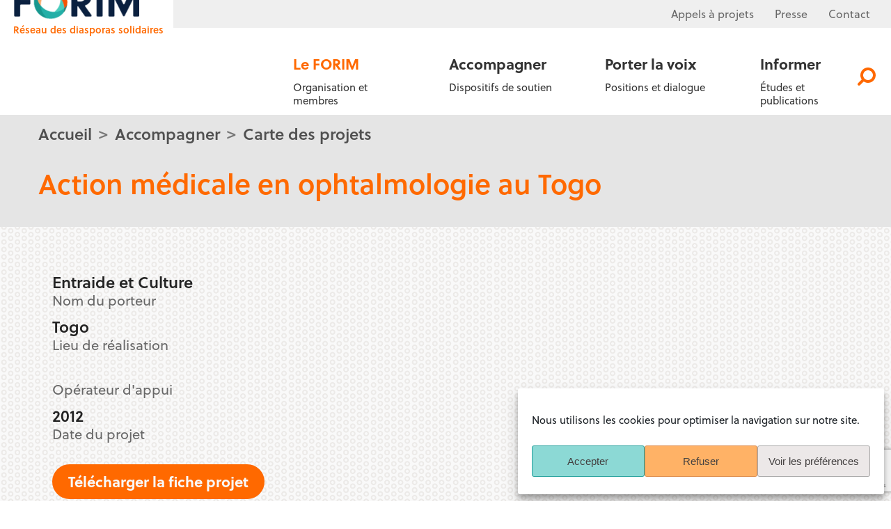

--- FILE ---
content_type: text/html; charset=utf-8
request_url: https://www.google.com/recaptcha/api2/anchor?ar=1&k=6LccVGEqAAAAANX9hGnMgWsYzkeCoUPb65l2VOK6&co=aHR0cHM6Ly9mb3JpbS5uZXQ6NDQz&hl=en&v=PoyoqOPhxBO7pBk68S4YbpHZ&size=invisible&anchor-ms=20000&execute-ms=30000&cb=818vyn9l2l78
body_size: 48635
content:
<!DOCTYPE HTML><html dir="ltr" lang="en"><head><meta http-equiv="Content-Type" content="text/html; charset=UTF-8">
<meta http-equiv="X-UA-Compatible" content="IE=edge">
<title>reCAPTCHA</title>
<style type="text/css">
/* cyrillic-ext */
@font-face {
  font-family: 'Roboto';
  font-style: normal;
  font-weight: 400;
  font-stretch: 100%;
  src: url(//fonts.gstatic.com/s/roboto/v48/KFO7CnqEu92Fr1ME7kSn66aGLdTylUAMa3GUBHMdazTgWw.woff2) format('woff2');
  unicode-range: U+0460-052F, U+1C80-1C8A, U+20B4, U+2DE0-2DFF, U+A640-A69F, U+FE2E-FE2F;
}
/* cyrillic */
@font-face {
  font-family: 'Roboto';
  font-style: normal;
  font-weight: 400;
  font-stretch: 100%;
  src: url(//fonts.gstatic.com/s/roboto/v48/KFO7CnqEu92Fr1ME7kSn66aGLdTylUAMa3iUBHMdazTgWw.woff2) format('woff2');
  unicode-range: U+0301, U+0400-045F, U+0490-0491, U+04B0-04B1, U+2116;
}
/* greek-ext */
@font-face {
  font-family: 'Roboto';
  font-style: normal;
  font-weight: 400;
  font-stretch: 100%;
  src: url(//fonts.gstatic.com/s/roboto/v48/KFO7CnqEu92Fr1ME7kSn66aGLdTylUAMa3CUBHMdazTgWw.woff2) format('woff2');
  unicode-range: U+1F00-1FFF;
}
/* greek */
@font-face {
  font-family: 'Roboto';
  font-style: normal;
  font-weight: 400;
  font-stretch: 100%;
  src: url(//fonts.gstatic.com/s/roboto/v48/KFO7CnqEu92Fr1ME7kSn66aGLdTylUAMa3-UBHMdazTgWw.woff2) format('woff2');
  unicode-range: U+0370-0377, U+037A-037F, U+0384-038A, U+038C, U+038E-03A1, U+03A3-03FF;
}
/* math */
@font-face {
  font-family: 'Roboto';
  font-style: normal;
  font-weight: 400;
  font-stretch: 100%;
  src: url(//fonts.gstatic.com/s/roboto/v48/KFO7CnqEu92Fr1ME7kSn66aGLdTylUAMawCUBHMdazTgWw.woff2) format('woff2');
  unicode-range: U+0302-0303, U+0305, U+0307-0308, U+0310, U+0312, U+0315, U+031A, U+0326-0327, U+032C, U+032F-0330, U+0332-0333, U+0338, U+033A, U+0346, U+034D, U+0391-03A1, U+03A3-03A9, U+03B1-03C9, U+03D1, U+03D5-03D6, U+03F0-03F1, U+03F4-03F5, U+2016-2017, U+2034-2038, U+203C, U+2040, U+2043, U+2047, U+2050, U+2057, U+205F, U+2070-2071, U+2074-208E, U+2090-209C, U+20D0-20DC, U+20E1, U+20E5-20EF, U+2100-2112, U+2114-2115, U+2117-2121, U+2123-214F, U+2190, U+2192, U+2194-21AE, U+21B0-21E5, U+21F1-21F2, U+21F4-2211, U+2213-2214, U+2216-22FF, U+2308-230B, U+2310, U+2319, U+231C-2321, U+2336-237A, U+237C, U+2395, U+239B-23B7, U+23D0, U+23DC-23E1, U+2474-2475, U+25AF, U+25B3, U+25B7, U+25BD, U+25C1, U+25CA, U+25CC, U+25FB, U+266D-266F, U+27C0-27FF, U+2900-2AFF, U+2B0E-2B11, U+2B30-2B4C, U+2BFE, U+3030, U+FF5B, U+FF5D, U+1D400-1D7FF, U+1EE00-1EEFF;
}
/* symbols */
@font-face {
  font-family: 'Roboto';
  font-style: normal;
  font-weight: 400;
  font-stretch: 100%;
  src: url(//fonts.gstatic.com/s/roboto/v48/KFO7CnqEu92Fr1ME7kSn66aGLdTylUAMaxKUBHMdazTgWw.woff2) format('woff2');
  unicode-range: U+0001-000C, U+000E-001F, U+007F-009F, U+20DD-20E0, U+20E2-20E4, U+2150-218F, U+2190, U+2192, U+2194-2199, U+21AF, U+21E6-21F0, U+21F3, U+2218-2219, U+2299, U+22C4-22C6, U+2300-243F, U+2440-244A, U+2460-24FF, U+25A0-27BF, U+2800-28FF, U+2921-2922, U+2981, U+29BF, U+29EB, U+2B00-2BFF, U+4DC0-4DFF, U+FFF9-FFFB, U+10140-1018E, U+10190-1019C, U+101A0, U+101D0-101FD, U+102E0-102FB, U+10E60-10E7E, U+1D2C0-1D2D3, U+1D2E0-1D37F, U+1F000-1F0FF, U+1F100-1F1AD, U+1F1E6-1F1FF, U+1F30D-1F30F, U+1F315, U+1F31C, U+1F31E, U+1F320-1F32C, U+1F336, U+1F378, U+1F37D, U+1F382, U+1F393-1F39F, U+1F3A7-1F3A8, U+1F3AC-1F3AF, U+1F3C2, U+1F3C4-1F3C6, U+1F3CA-1F3CE, U+1F3D4-1F3E0, U+1F3ED, U+1F3F1-1F3F3, U+1F3F5-1F3F7, U+1F408, U+1F415, U+1F41F, U+1F426, U+1F43F, U+1F441-1F442, U+1F444, U+1F446-1F449, U+1F44C-1F44E, U+1F453, U+1F46A, U+1F47D, U+1F4A3, U+1F4B0, U+1F4B3, U+1F4B9, U+1F4BB, U+1F4BF, U+1F4C8-1F4CB, U+1F4D6, U+1F4DA, U+1F4DF, U+1F4E3-1F4E6, U+1F4EA-1F4ED, U+1F4F7, U+1F4F9-1F4FB, U+1F4FD-1F4FE, U+1F503, U+1F507-1F50B, U+1F50D, U+1F512-1F513, U+1F53E-1F54A, U+1F54F-1F5FA, U+1F610, U+1F650-1F67F, U+1F687, U+1F68D, U+1F691, U+1F694, U+1F698, U+1F6AD, U+1F6B2, U+1F6B9-1F6BA, U+1F6BC, U+1F6C6-1F6CF, U+1F6D3-1F6D7, U+1F6E0-1F6EA, U+1F6F0-1F6F3, U+1F6F7-1F6FC, U+1F700-1F7FF, U+1F800-1F80B, U+1F810-1F847, U+1F850-1F859, U+1F860-1F887, U+1F890-1F8AD, U+1F8B0-1F8BB, U+1F8C0-1F8C1, U+1F900-1F90B, U+1F93B, U+1F946, U+1F984, U+1F996, U+1F9E9, U+1FA00-1FA6F, U+1FA70-1FA7C, U+1FA80-1FA89, U+1FA8F-1FAC6, U+1FACE-1FADC, U+1FADF-1FAE9, U+1FAF0-1FAF8, U+1FB00-1FBFF;
}
/* vietnamese */
@font-face {
  font-family: 'Roboto';
  font-style: normal;
  font-weight: 400;
  font-stretch: 100%;
  src: url(//fonts.gstatic.com/s/roboto/v48/KFO7CnqEu92Fr1ME7kSn66aGLdTylUAMa3OUBHMdazTgWw.woff2) format('woff2');
  unicode-range: U+0102-0103, U+0110-0111, U+0128-0129, U+0168-0169, U+01A0-01A1, U+01AF-01B0, U+0300-0301, U+0303-0304, U+0308-0309, U+0323, U+0329, U+1EA0-1EF9, U+20AB;
}
/* latin-ext */
@font-face {
  font-family: 'Roboto';
  font-style: normal;
  font-weight: 400;
  font-stretch: 100%;
  src: url(//fonts.gstatic.com/s/roboto/v48/KFO7CnqEu92Fr1ME7kSn66aGLdTylUAMa3KUBHMdazTgWw.woff2) format('woff2');
  unicode-range: U+0100-02BA, U+02BD-02C5, U+02C7-02CC, U+02CE-02D7, U+02DD-02FF, U+0304, U+0308, U+0329, U+1D00-1DBF, U+1E00-1E9F, U+1EF2-1EFF, U+2020, U+20A0-20AB, U+20AD-20C0, U+2113, U+2C60-2C7F, U+A720-A7FF;
}
/* latin */
@font-face {
  font-family: 'Roboto';
  font-style: normal;
  font-weight: 400;
  font-stretch: 100%;
  src: url(//fonts.gstatic.com/s/roboto/v48/KFO7CnqEu92Fr1ME7kSn66aGLdTylUAMa3yUBHMdazQ.woff2) format('woff2');
  unicode-range: U+0000-00FF, U+0131, U+0152-0153, U+02BB-02BC, U+02C6, U+02DA, U+02DC, U+0304, U+0308, U+0329, U+2000-206F, U+20AC, U+2122, U+2191, U+2193, U+2212, U+2215, U+FEFF, U+FFFD;
}
/* cyrillic-ext */
@font-face {
  font-family: 'Roboto';
  font-style: normal;
  font-weight: 500;
  font-stretch: 100%;
  src: url(//fonts.gstatic.com/s/roboto/v48/KFO7CnqEu92Fr1ME7kSn66aGLdTylUAMa3GUBHMdazTgWw.woff2) format('woff2');
  unicode-range: U+0460-052F, U+1C80-1C8A, U+20B4, U+2DE0-2DFF, U+A640-A69F, U+FE2E-FE2F;
}
/* cyrillic */
@font-face {
  font-family: 'Roboto';
  font-style: normal;
  font-weight: 500;
  font-stretch: 100%;
  src: url(//fonts.gstatic.com/s/roboto/v48/KFO7CnqEu92Fr1ME7kSn66aGLdTylUAMa3iUBHMdazTgWw.woff2) format('woff2');
  unicode-range: U+0301, U+0400-045F, U+0490-0491, U+04B0-04B1, U+2116;
}
/* greek-ext */
@font-face {
  font-family: 'Roboto';
  font-style: normal;
  font-weight: 500;
  font-stretch: 100%;
  src: url(//fonts.gstatic.com/s/roboto/v48/KFO7CnqEu92Fr1ME7kSn66aGLdTylUAMa3CUBHMdazTgWw.woff2) format('woff2');
  unicode-range: U+1F00-1FFF;
}
/* greek */
@font-face {
  font-family: 'Roboto';
  font-style: normal;
  font-weight: 500;
  font-stretch: 100%;
  src: url(//fonts.gstatic.com/s/roboto/v48/KFO7CnqEu92Fr1ME7kSn66aGLdTylUAMa3-UBHMdazTgWw.woff2) format('woff2');
  unicode-range: U+0370-0377, U+037A-037F, U+0384-038A, U+038C, U+038E-03A1, U+03A3-03FF;
}
/* math */
@font-face {
  font-family: 'Roboto';
  font-style: normal;
  font-weight: 500;
  font-stretch: 100%;
  src: url(//fonts.gstatic.com/s/roboto/v48/KFO7CnqEu92Fr1ME7kSn66aGLdTylUAMawCUBHMdazTgWw.woff2) format('woff2');
  unicode-range: U+0302-0303, U+0305, U+0307-0308, U+0310, U+0312, U+0315, U+031A, U+0326-0327, U+032C, U+032F-0330, U+0332-0333, U+0338, U+033A, U+0346, U+034D, U+0391-03A1, U+03A3-03A9, U+03B1-03C9, U+03D1, U+03D5-03D6, U+03F0-03F1, U+03F4-03F5, U+2016-2017, U+2034-2038, U+203C, U+2040, U+2043, U+2047, U+2050, U+2057, U+205F, U+2070-2071, U+2074-208E, U+2090-209C, U+20D0-20DC, U+20E1, U+20E5-20EF, U+2100-2112, U+2114-2115, U+2117-2121, U+2123-214F, U+2190, U+2192, U+2194-21AE, U+21B0-21E5, U+21F1-21F2, U+21F4-2211, U+2213-2214, U+2216-22FF, U+2308-230B, U+2310, U+2319, U+231C-2321, U+2336-237A, U+237C, U+2395, U+239B-23B7, U+23D0, U+23DC-23E1, U+2474-2475, U+25AF, U+25B3, U+25B7, U+25BD, U+25C1, U+25CA, U+25CC, U+25FB, U+266D-266F, U+27C0-27FF, U+2900-2AFF, U+2B0E-2B11, U+2B30-2B4C, U+2BFE, U+3030, U+FF5B, U+FF5D, U+1D400-1D7FF, U+1EE00-1EEFF;
}
/* symbols */
@font-face {
  font-family: 'Roboto';
  font-style: normal;
  font-weight: 500;
  font-stretch: 100%;
  src: url(//fonts.gstatic.com/s/roboto/v48/KFO7CnqEu92Fr1ME7kSn66aGLdTylUAMaxKUBHMdazTgWw.woff2) format('woff2');
  unicode-range: U+0001-000C, U+000E-001F, U+007F-009F, U+20DD-20E0, U+20E2-20E4, U+2150-218F, U+2190, U+2192, U+2194-2199, U+21AF, U+21E6-21F0, U+21F3, U+2218-2219, U+2299, U+22C4-22C6, U+2300-243F, U+2440-244A, U+2460-24FF, U+25A0-27BF, U+2800-28FF, U+2921-2922, U+2981, U+29BF, U+29EB, U+2B00-2BFF, U+4DC0-4DFF, U+FFF9-FFFB, U+10140-1018E, U+10190-1019C, U+101A0, U+101D0-101FD, U+102E0-102FB, U+10E60-10E7E, U+1D2C0-1D2D3, U+1D2E0-1D37F, U+1F000-1F0FF, U+1F100-1F1AD, U+1F1E6-1F1FF, U+1F30D-1F30F, U+1F315, U+1F31C, U+1F31E, U+1F320-1F32C, U+1F336, U+1F378, U+1F37D, U+1F382, U+1F393-1F39F, U+1F3A7-1F3A8, U+1F3AC-1F3AF, U+1F3C2, U+1F3C4-1F3C6, U+1F3CA-1F3CE, U+1F3D4-1F3E0, U+1F3ED, U+1F3F1-1F3F3, U+1F3F5-1F3F7, U+1F408, U+1F415, U+1F41F, U+1F426, U+1F43F, U+1F441-1F442, U+1F444, U+1F446-1F449, U+1F44C-1F44E, U+1F453, U+1F46A, U+1F47D, U+1F4A3, U+1F4B0, U+1F4B3, U+1F4B9, U+1F4BB, U+1F4BF, U+1F4C8-1F4CB, U+1F4D6, U+1F4DA, U+1F4DF, U+1F4E3-1F4E6, U+1F4EA-1F4ED, U+1F4F7, U+1F4F9-1F4FB, U+1F4FD-1F4FE, U+1F503, U+1F507-1F50B, U+1F50D, U+1F512-1F513, U+1F53E-1F54A, U+1F54F-1F5FA, U+1F610, U+1F650-1F67F, U+1F687, U+1F68D, U+1F691, U+1F694, U+1F698, U+1F6AD, U+1F6B2, U+1F6B9-1F6BA, U+1F6BC, U+1F6C6-1F6CF, U+1F6D3-1F6D7, U+1F6E0-1F6EA, U+1F6F0-1F6F3, U+1F6F7-1F6FC, U+1F700-1F7FF, U+1F800-1F80B, U+1F810-1F847, U+1F850-1F859, U+1F860-1F887, U+1F890-1F8AD, U+1F8B0-1F8BB, U+1F8C0-1F8C1, U+1F900-1F90B, U+1F93B, U+1F946, U+1F984, U+1F996, U+1F9E9, U+1FA00-1FA6F, U+1FA70-1FA7C, U+1FA80-1FA89, U+1FA8F-1FAC6, U+1FACE-1FADC, U+1FADF-1FAE9, U+1FAF0-1FAF8, U+1FB00-1FBFF;
}
/* vietnamese */
@font-face {
  font-family: 'Roboto';
  font-style: normal;
  font-weight: 500;
  font-stretch: 100%;
  src: url(//fonts.gstatic.com/s/roboto/v48/KFO7CnqEu92Fr1ME7kSn66aGLdTylUAMa3OUBHMdazTgWw.woff2) format('woff2');
  unicode-range: U+0102-0103, U+0110-0111, U+0128-0129, U+0168-0169, U+01A0-01A1, U+01AF-01B0, U+0300-0301, U+0303-0304, U+0308-0309, U+0323, U+0329, U+1EA0-1EF9, U+20AB;
}
/* latin-ext */
@font-face {
  font-family: 'Roboto';
  font-style: normal;
  font-weight: 500;
  font-stretch: 100%;
  src: url(//fonts.gstatic.com/s/roboto/v48/KFO7CnqEu92Fr1ME7kSn66aGLdTylUAMa3KUBHMdazTgWw.woff2) format('woff2');
  unicode-range: U+0100-02BA, U+02BD-02C5, U+02C7-02CC, U+02CE-02D7, U+02DD-02FF, U+0304, U+0308, U+0329, U+1D00-1DBF, U+1E00-1E9F, U+1EF2-1EFF, U+2020, U+20A0-20AB, U+20AD-20C0, U+2113, U+2C60-2C7F, U+A720-A7FF;
}
/* latin */
@font-face {
  font-family: 'Roboto';
  font-style: normal;
  font-weight: 500;
  font-stretch: 100%;
  src: url(//fonts.gstatic.com/s/roboto/v48/KFO7CnqEu92Fr1ME7kSn66aGLdTylUAMa3yUBHMdazQ.woff2) format('woff2');
  unicode-range: U+0000-00FF, U+0131, U+0152-0153, U+02BB-02BC, U+02C6, U+02DA, U+02DC, U+0304, U+0308, U+0329, U+2000-206F, U+20AC, U+2122, U+2191, U+2193, U+2212, U+2215, U+FEFF, U+FFFD;
}
/* cyrillic-ext */
@font-face {
  font-family: 'Roboto';
  font-style: normal;
  font-weight: 900;
  font-stretch: 100%;
  src: url(//fonts.gstatic.com/s/roboto/v48/KFO7CnqEu92Fr1ME7kSn66aGLdTylUAMa3GUBHMdazTgWw.woff2) format('woff2');
  unicode-range: U+0460-052F, U+1C80-1C8A, U+20B4, U+2DE0-2DFF, U+A640-A69F, U+FE2E-FE2F;
}
/* cyrillic */
@font-face {
  font-family: 'Roboto';
  font-style: normal;
  font-weight: 900;
  font-stretch: 100%;
  src: url(//fonts.gstatic.com/s/roboto/v48/KFO7CnqEu92Fr1ME7kSn66aGLdTylUAMa3iUBHMdazTgWw.woff2) format('woff2');
  unicode-range: U+0301, U+0400-045F, U+0490-0491, U+04B0-04B1, U+2116;
}
/* greek-ext */
@font-face {
  font-family: 'Roboto';
  font-style: normal;
  font-weight: 900;
  font-stretch: 100%;
  src: url(//fonts.gstatic.com/s/roboto/v48/KFO7CnqEu92Fr1ME7kSn66aGLdTylUAMa3CUBHMdazTgWw.woff2) format('woff2');
  unicode-range: U+1F00-1FFF;
}
/* greek */
@font-face {
  font-family: 'Roboto';
  font-style: normal;
  font-weight: 900;
  font-stretch: 100%;
  src: url(//fonts.gstatic.com/s/roboto/v48/KFO7CnqEu92Fr1ME7kSn66aGLdTylUAMa3-UBHMdazTgWw.woff2) format('woff2');
  unicode-range: U+0370-0377, U+037A-037F, U+0384-038A, U+038C, U+038E-03A1, U+03A3-03FF;
}
/* math */
@font-face {
  font-family: 'Roboto';
  font-style: normal;
  font-weight: 900;
  font-stretch: 100%;
  src: url(//fonts.gstatic.com/s/roboto/v48/KFO7CnqEu92Fr1ME7kSn66aGLdTylUAMawCUBHMdazTgWw.woff2) format('woff2');
  unicode-range: U+0302-0303, U+0305, U+0307-0308, U+0310, U+0312, U+0315, U+031A, U+0326-0327, U+032C, U+032F-0330, U+0332-0333, U+0338, U+033A, U+0346, U+034D, U+0391-03A1, U+03A3-03A9, U+03B1-03C9, U+03D1, U+03D5-03D6, U+03F0-03F1, U+03F4-03F5, U+2016-2017, U+2034-2038, U+203C, U+2040, U+2043, U+2047, U+2050, U+2057, U+205F, U+2070-2071, U+2074-208E, U+2090-209C, U+20D0-20DC, U+20E1, U+20E5-20EF, U+2100-2112, U+2114-2115, U+2117-2121, U+2123-214F, U+2190, U+2192, U+2194-21AE, U+21B0-21E5, U+21F1-21F2, U+21F4-2211, U+2213-2214, U+2216-22FF, U+2308-230B, U+2310, U+2319, U+231C-2321, U+2336-237A, U+237C, U+2395, U+239B-23B7, U+23D0, U+23DC-23E1, U+2474-2475, U+25AF, U+25B3, U+25B7, U+25BD, U+25C1, U+25CA, U+25CC, U+25FB, U+266D-266F, U+27C0-27FF, U+2900-2AFF, U+2B0E-2B11, U+2B30-2B4C, U+2BFE, U+3030, U+FF5B, U+FF5D, U+1D400-1D7FF, U+1EE00-1EEFF;
}
/* symbols */
@font-face {
  font-family: 'Roboto';
  font-style: normal;
  font-weight: 900;
  font-stretch: 100%;
  src: url(//fonts.gstatic.com/s/roboto/v48/KFO7CnqEu92Fr1ME7kSn66aGLdTylUAMaxKUBHMdazTgWw.woff2) format('woff2');
  unicode-range: U+0001-000C, U+000E-001F, U+007F-009F, U+20DD-20E0, U+20E2-20E4, U+2150-218F, U+2190, U+2192, U+2194-2199, U+21AF, U+21E6-21F0, U+21F3, U+2218-2219, U+2299, U+22C4-22C6, U+2300-243F, U+2440-244A, U+2460-24FF, U+25A0-27BF, U+2800-28FF, U+2921-2922, U+2981, U+29BF, U+29EB, U+2B00-2BFF, U+4DC0-4DFF, U+FFF9-FFFB, U+10140-1018E, U+10190-1019C, U+101A0, U+101D0-101FD, U+102E0-102FB, U+10E60-10E7E, U+1D2C0-1D2D3, U+1D2E0-1D37F, U+1F000-1F0FF, U+1F100-1F1AD, U+1F1E6-1F1FF, U+1F30D-1F30F, U+1F315, U+1F31C, U+1F31E, U+1F320-1F32C, U+1F336, U+1F378, U+1F37D, U+1F382, U+1F393-1F39F, U+1F3A7-1F3A8, U+1F3AC-1F3AF, U+1F3C2, U+1F3C4-1F3C6, U+1F3CA-1F3CE, U+1F3D4-1F3E0, U+1F3ED, U+1F3F1-1F3F3, U+1F3F5-1F3F7, U+1F408, U+1F415, U+1F41F, U+1F426, U+1F43F, U+1F441-1F442, U+1F444, U+1F446-1F449, U+1F44C-1F44E, U+1F453, U+1F46A, U+1F47D, U+1F4A3, U+1F4B0, U+1F4B3, U+1F4B9, U+1F4BB, U+1F4BF, U+1F4C8-1F4CB, U+1F4D6, U+1F4DA, U+1F4DF, U+1F4E3-1F4E6, U+1F4EA-1F4ED, U+1F4F7, U+1F4F9-1F4FB, U+1F4FD-1F4FE, U+1F503, U+1F507-1F50B, U+1F50D, U+1F512-1F513, U+1F53E-1F54A, U+1F54F-1F5FA, U+1F610, U+1F650-1F67F, U+1F687, U+1F68D, U+1F691, U+1F694, U+1F698, U+1F6AD, U+1F6B2, U+1F6B9-1F6BA, U+1F6BC, U+1F6C6-1F6CF, U+1F6D3-1F6D7, U+1F6E0-1F6EA, U+1F6F0-1F6F3, U+1F6F7-1F6FC, U+1F700-1F7FF, U+1F800-1F80B, U+1F810-1F847, U+1F850-1F859, U+1F860-1F887, U+1F890-1F8AD, U+1F8B0-1F8BB, U+1F8C0-1F8C1, U+1F900-1F90B, U+1F93B, U+1F946, U+1F984, U+1F996, U+1F9E9, U+1FA00-1FA6F, U+1FA70-1FA7C, U+1FA80-1FA89, U+1FA8F-1FAC6, U+1FACE-1FADC, U+1FADF-1FAE9, U+1FAF0-1FAF8, U+1FB00-1FBFF;
}
/* vietnamese */
@font-face {
  font-family: 'Roboto';
  font-style: normal;
  font-weight: 900;
  font-stretch: 100%;
  src: url(//fonts.gstatic.com/s/roboto/v48/KFO7CnqEu92Fr1ME7kSn66aGLdTylUAMa3OUBHMdazTgWw.woff2) format('woff2');
  unicode-range: U+0102-0103, U+0110-0111, U+0128-0129, U+0168-0169, U+01A0-01A1, U+01AF-01B0, U+0300-0301, U+0303-0304, U+0308-0309, U+0323, U+0329, U+1EA0-1EF9, U+20AB;
}
/* latin-ext */
@font-face {
  font-family: 'Roboto';
  font-style: normal;
  font-weight: 900;
  font-stretch: 100%;
  src: url(//fonts.gstatic.com/s/roboto/v48/KFO7CnqEu92Fr1ME7kSn66aGLdTylUAMa3KUBHMdazTgWw.woff2) format('woff2');
  unicode-range: U+0100-02BA, U+02BD-02C5, U+02C7-02CC, U+02CE-02D7, U+02DD-02FF, U+0304, U+0308, U+0329, U+1D00-1DBF, U+1E00-1E9F, U+1EF2-1EFF, U+2020, U+20A0-20AB, U+20AD-20C0, U+2113, U+2C60-2C7F, U+A720-A7FF;
}
/* latin */
@font-face {
  font-family: 'Roboto';
  font-style: normal;
  font-weight: 900;
  font-stretch: 100%;
  src: url(//fonts.gstatic.com/s/roboto/v48/KFO7CnqEu92Fr1ME7kSn66aGLdTylUAMa3yUBHMdazQ.woff2) format('woff2');
  unicode-range: U+0000-00FF, U+0131, U+0152-0153, U+02BB-02BC, U+02C6, U+02DA, U+02DC, U+0304, U+0308, U+0329, U+2000-206F, U+20AC, U+2122, U+2191, U+2193, U+2212, U+2215, U+FEFF, U+FFFD;
}

</style>
<link rel="stylesheet" type="text/css" href="https://www.gstatic.com/recaptcha/releases/PoyoqOPhxBO7pBk68S4YbpHZ/styles__ltr.css">
<script nonce="W6FqcoHgWf9--95RaDfdjA" type="text/javascript">window['__recaptcha_api'] = 'https://www.google.com/recaptcha/api2/';</script>
<script type="text/javascript" src="https://www.gstatic.com/recaptcha/releases/PoyoqOPhxBO7pBk68S4YbpHZ/recaptcha__en.js" nonce="W6FqcoHgWf9--95RaDfdjA">
      
    </script></head>
<body><div id="rc-anchor-alert" class="rc-anchor-alert"></div>
<input type="hidden" id="recaptcha-token" value="[base64]">
<script type="text/javascript" nonce="W6FqcoHgWf9--95RaDfdjA">
      recaptcha.anchor.Main.init("[\x22ainput\x22,[\x22bgdata\x22,\x22\x22,\[base64]/[base64]/UltIKytdPWE6KGE8MjA0OD9SW0grK109YT4+NnwxOTI6KChhJjY0NTEyKT09NTUyOTYmJnErMTxoLmxlbmd0aCYmKGguY2hhckNvZGVBdChxKzEpJjY0NTEyKT09NTYzMjA/[base64]/MjU1OlI/[base64]/[base64]/[base64]/[base64]/[base64]/[base64]/[base64]/[base64]/[base64]/[base64]\x22,\[base64]\x22,\x22N8KLwr0kw7Uowpk5GcKjcjkJwovDmMKxw5bCgFHDvMKewqg6w5gFSX0KwpsVNGVibsKBwpHDoTrCpMO4D8Odwpx3wo/DnwJKwrnDosKQwpJ3OcOITcKlwqxzw4DDrcKsGcKsEwgew4AOwpXCh8OlAMOawofCicKdwovCmwYOEsKGw4gjVTpnwoTCiQ3DthvChcKnWHnCujrCncKsCiledSQfcMK9w6xhwrVEOBPDsVdFw5XChgN0wrDCtj/[base64]/Cs8OOAcKSRcKnw4YBQ8Ohw4XDt8O0w4RocsKfw7TDtRhoYsKXwqDCml/CmsKQWUROZ8ORDsKuw4t7OsKZwpojb0Aiw7sOwr07w4/[base64]/DcKWVsOXHMO2R8ODQi1vNgV0wokJB8KabcKBfcOgwpvDlMOQw6EkwpjClAgyw7U2w4XCncK+dsKXHHgswpjCtRUoZUFzShIww6Z6dMOnw7HDsyfDlHXCql8oCcOvO8KBw6vDuMKpVjfDtcKKUlvDucOPFMOyJD4/[base64]/[base64]/CvhQTQANSJm9cb8OyI8OtecKewqHCkMKnZ8OGw6ZYw5dyw58mKRrCgiQoZzPCpirCn8Kmw5TCvXVvcsO3w5fCpcKcc8Kyw6jDuVFGw5XCrVUsw59JMcK9O1/CtSBsRMO3esKhMsKGw4UHwq0zXMOJw43ClsO0a3bDiMKJw6jChcOnw7ICw7ceCWUjwpPDkFAvDsKXcMK9fsO1w4wnUwjCp1lfQDkFwo7Cu8Kbw5pQY8KiBgZABy4aXMOkCgQEZ8OAYMOAIk8CbcKew7TCmcOZwpjCssKKc0/DhsKfwrjCiBgRw5Z3woLDljXDk2LDl8OCw5LCqH8/YjVzwqNYOVbDjijCmi1OY1FhT8KLL8O4woXDoj4dFxzDhsKIw5bCnDbDosKgw4PClkYew4tHcsO5CxgOZ8OFfsOMwrvCowjCoUEpMDbCoMK9B0N/fURuw6HDiMOOHMOkw5EBw50lLmg9XMKpRcKiw47DuMKfFcKpwocWwrLDly/Dp8OSw7zDtllFw70Hwr/Ct8KQNDEoBcOlesKQQMOewo4nw4cUMWPDsG8kFMKFwro0wpLDg3XCpRDDlQHCvMOJwqfCj8O/Vic2dMOow4vDr8O0wo/ClMOkN2rCtVbDhMKue8KDw4UhwonCncOcwotnw69JSiwIw7PDjcKAO8KVw4tewqHCin/[base64]/w4saVMONwqsAVGrDpWDCvTLDmDHDt0Jrw4cpSsO3wpg9w4wtWFbCmsORL8K4w7PDkH/DsFt6w5fDhEHDuHbChsONw7LDqxZPeCPDkcKQw6BlwoVgJMKkHXLCvcK7wpLDpj42IHTChsO+w5prT0fCq8Opw7pbw4jDg8KNZ0B8GMKkw5NAw6/DvcOiKcOXw6LCpMK/wpN1en81wpfCvxbDmcKQworCn8O4MMOYwpPCoDklw7XChUM0wr7CuF8pwoAjwo3DoX4zwroFw6jCpsO4URnDhGvChSHCiAJEw7zDmhfDkRTDsU/CtsKZw4jCv3IVcsOjwr/DoBRUwobDgATDoAXDi8KuQsKjT27CpsOOw6vDqz7Dth0tw4FZwpPDhcKOIMK8csOWKMOBwpd6w4tlw54ywoIawp/DsW/[base64]/CvQddGwwtfcKaw4LCkRRewodvOALDhBfCpMOnwq3CokHDnh7CqMOVw7nDgMKbwozDuwcDDMODVMK0NQ7Duj3DjWPDjsOMZjXCqAJKw71Qw5/CvcOuPF1Bw7oxw5PCmUfDiFfCpxjCvcOnBCDDs1Ezfmt5w6Qgw77Ch8OwcDxzw6wTd14JdHM2Qj3DhsK9w6zDrG7CuBBpOBBFwqDCt1XDshzCrsKSK3rCq8KFTRjCqsKaET8vDCxRW3M/IlTDuW5Rw65Hw7I4AMOgAsKvwpLDvk8QKMObQ0fCjMKkwozCnsO6wrHDmMORw73DthnDr8KBFsKAwqRkw6LCmHfDimzCuGAIw6AWbcOrIynCnsKNw5cWRsKDLh/CtTEWw5HDk8OsdcKOwrloC8OEwrsHfsOcwrMRC8KcJsOKYyRPwpfDoiDCsMO3LsK3wpfCh8O7wppIw4jCi2vDkcK1w5HDhVPCvMK3wpItw6TDlwtHw45VLFnCoMK4wo3Cox0SQMOCYsKEMzJ5IkzCkcKmw6zCm8KqwqlUwo3DncO5TjZqwp/[base64]/Ctyg/[base64]/Dvz0VwoPChnEpBcKbUcKcS2vCqXHDlcOnAMOBwpHDiMOFDcKMV8KqEiFzwrB5wobCpXlEM8Ohw7M5worCkMOPNHXDocKXwoddMifCkQN5w7XDrAzCicKnLMKiL8KcesOtPmLDmW87SsKhdsOfw6nDi1pTb8KewphAQQnCmsOVwpPDvsO/Flcyw57CqkzDnUMzw5N3w55HwrnCuSU6w50iwppNw7rCoMKqwrprLiZpFVgqIVrCt33CjcObwohLw5tRLMOgwp08ZABuw7c8w77Dp8KywqJ2FlHDocKQK8KYdcO9w6fDm8O/IRXCtgEjB8OGeMKYw5PCjEECFAI1G8OHecKjIMKHwpo0wrbCkcKScRTCncKLwpwRwpITw5fCvEEWw60uZRltw4/CnFt2PmkDw6fCh1UWVX/DvcOkUBXDiMKpwpcowo9jRsOXRBpWZsOCPVhmw69+wporw6HDksOIwqosLXlDwohnE8Oiwp7ChydOVx5ow4Q6CmjCmMK+woUAwoRbworDo8Kcw5IdwrFJwrbDhsKBw4/[base64]/[base64]/DqDQET2DCoGbDl8K7wr7CtsKmw5NKAnDDv8K2w5LDrGExwoc2UsKDw7zDtSTCiThXBMOdw6URAVIyG8OUN8KcKBzDsyHCoEUWw7zCnk5Vw6vDiyRbwobDjEspCDoRXSHCl8KKVExSfMKPI1dfw5ILNw4HHVtaEXogw4TDmMK/wpzDsHLDvydAwrs7w43ClF/[base64]/CrsK+w5/ChnLDvzfDqsKmw5/Dt3hnXsKuR8OGcRV7RMOnwroewrsIUU3DnMKdahJed8KjwrbCkUVDwqhmV1offhPCgkjChMO4w63Dj8OzQxHDtsKKwpHDocKWFHRCFWPDqMOTVXLDsR4RwqMGwrNiKHfDtMOqw55JBU9KA8Ojw7AdFcKtw7p/bkpjA3HDg1UpBsOzw7BOw5HDvFPCoMKAwoZZfMO7enBzcHVmworCusOJW8Kxw4rDmipUUXfCpGkfw49Pw7HCjkNxURV0wrzCqScvL3w9BMOYHcOkwoshw6XDsD3DlV5lw7HDnTULw4fCrBocFMOfwoYBw77Di8O3wp/CicOINMKpw6zCjiJcw5l4w4g/M8KjbsODw4M/[base64]/DocKgP8OIWCNhb8OpAcKLKEvDtS5/wrgowoI+dcOPw4jCg8KtwoHCpsOLwo4+wrZkw7nDmWHCkcODwovCjBnCncOjwpYIJMKoFyvClMO0D8KzSMKzwo7CsxbCiMOkcMKyI3stwqrDncKEw4g4IsONwoTCiAzDq8OVDcOYw6kvw6rCgMOYwrPCqxYfw4gFw6DDuMO/I8K7w7LCusK5UcOeLVNew6dHwplKwrHDj2fClsO8M20Fw6bDmsKXdiERw5XCkcOlw514wpLDg8OWw6LDll1naXTDjwhKwpnDp8O5ORrCpsONbcKRNMO4w6XDizo0wq/Dm0p1G2PDmMK3RHxLNhpFwoYCwoB0W8OVRMKoTTseIgvDssOXVRY3wpQiw6hoTcO2UUQ0wpTDjztSw4fCs2ZGwpPCt8KSdi9EUE8+KQccwq/DpMO5w6RFwrPDlnjCn8KiJcOGFXTDlMKmUMKPwp7Cmw3CjMKJaMOpQjjChCXDq8OpDyrClDnCosKYVMKvCnQubkB0HnPCgMKhw74Cwox6GiFkw53CgcK4w4TDg8KAw53ChjM/esO8GTHCgzhLwpDDgsOHZsKcw6TDoQLDjsKnwpJUJ8KKwpLDqcOYRycrZcKQw4LCnXoGQxhhw5bDqsKyw4cVL2zCtsOsw77DhMKaw7bDmBcXw51ew5zDpSLDs8OgOVFIGWwZwrpffsKpwooqfm/DpsKBwobDl1gTHsKwFcOfw7U9wrhmBsKMHEPDhjUyUsOPw41Ww4kdR2VDwrsJSBfDsW/DvMKAwoMQCcKJbhrDrcOsw7vDoAPCkcKhwoXCr8OtWcKiOmfCrcKJw4DCriFbT2vDt0/Dlh3DsMOlU3F6BMKPJ8OZKkM1Aj91w7NFZDzCs2toInZCIMKPUiXCjsOlwrLDgDFEK8OdVHjDsjHDtsKKDmpywrVtBF/CtHUVw7bDjjzCkcKSfDnCmsKew7QaJsKsDsO4fDHClRMiw5nDtx3Ck8Okw5HDjcKpPVlNwrV/[base64]/Cn8KWwo/CjlPCuQtjeg7Dt8OaWsOsw4BJbMKhw53DpsKUPsKVTcKEw60Swpkfw7JGwqrDom7Dk2JMSMK5w5x2w7kqCExjwqwPwqrCpsKGw4nDnE1GbsKBw4nCm0RhwrXDjcO/[base64]/DkMKYwoPDtjsBw5crLF1rKMOww6XCrVcRYMKjw7rCoFxlO07DgCwwAMORUsKzTU/CnMOmW8K/wo07wonDkyrClwN+JSNtIX/Dt8OeMknDucKaAcKTDUN9MsOZw4ZvRsKsw4Vtw5HCvxvCj8K+U0PClUHCrXrDjsO1w4B1W8OUwqrDqcOAaMOGw5/[base64]/KH3DlXLCusK9w4vDlsK/CV3CrcOobcKawobDqDfDt8K6S8KGJkRqTDUECMKdwofCn3/[base64]/[base64]/DqSXClcOxw6XDpGnDgcOVQg/Crykfwp4xa8KReVLDuAHCmlNoRMO9LA7Dsxliw6LDlgwQwoDDvFLDv0wxwrJPSEc8wo9Fw7tKGR3Cs09NIMKAw6Ixw7XCuMKdWcODPsKJw6LCjMKbWm5OwrvDlsKQw7Q1w6/CgH3CmMOww7pEwpxmw47DrcOTw6g7bx3CgAQhwrtfw5rCqsOFwpsyEmwOwqxTw63CtybDsMK/w6UGwp0pwpAobMKNwr3Cumh/[base64]/DjG7DtMOSwq1uwoJ7woPCtVpWD0B5w5NjUW/ChisQQAfCrAvCgkFSGzAmAWnCl8OTCsOjWsOOw63CszDDh8K2AsOmwrlIXcOVbVDDuMKCEGRHHcOeF1XDgMOYXjHCgcKCwqzDg8O1DcK/NMKlUXddMDPDusKQPizCoMKew5DCisOwRwHCrxtLOsKNPx3CusO3w7ZwGcKRw61RO8KCGcKrw4vDucKwwo7CqsOUw65tRMKAwoMHMBEIwprCj8O/Fg9TTVBawrU3w6dqd8KpJ8Kgw51afsKBwqUSwqVIwpjCljkkw6Rmw4VIGnQQw7LCpURVFMKhw71Vwpgaw7pdS8OKw5fDmcOzwoQye8OYKkzDkiLDqsORwpvDs0jCpBDDgsOTw6vCozLDkgfDihnDjsKiwp/CmcOtK8KMw7UDE8OhJMKQXsO5KcK6w7YOwqAxw4fDjsKpw4EwSMKow7bDrWZlOsOawqR9wrdzwoB+w7ZeE8OQU8O1WsORazx5YD1YJTnDsAvCgMKfIsO8w7BZRwJmEcKGwofCowTChmsSN8K6w4vDgMOtw4TCqsOYIsOqw6/CsCzCgMOkw7XDuCwrecO3woJ9w4Ukwp0Vw6Yjw6tDw550XlA+A8K0F8OBw7cXIMO6wrzCrcOEwrbDvMOmRMOtARrDm8OGRSZfNcOhZzvDqMK8Q8OUGjRIC8OGW3AKwr7DlQ8HTcKvw5gWw7vCgMKhwojCqcO0w6fDvhjCoB/CtMOqPCQTGCUmwo3Din7CjkXDtCvCtsKWwoUcwpwiwpNYXFoNeRbDpwcJwrUswptKw6PDoXbDrhTDo8KsFAtTw7zDssOFw6nCmFjCrsK5VcOOw6tGwr4xajdydcKPw6zDmcO7wovChsKpHcOCbg/[base64]/DtBFew7rCqsOef8Olwrpgw78/w5/CiSsWHlnCkkTCi8KHw7rCpGfDrHYWaSclE8KOwqxswoDDlsKBwobDuhPChycMwrM7Y8KkwqfDp8KXw5jCiDkVwoZDaMONw7TCksKjaSMkwpYNd8KxWsKkwq8EQwLDsHg/w43CjcK+UX0gWkvCqcONOMKKwqrDhsKiY8K4w54NE8OLJy/DvVbCr8KlQsOvwoDCmcKowppAegs1w7xoTzjDrMOPw4NqeTDDhxTCscO9wrxlWhcOw4vCuAkBwoE/Fw7DgcOJw5zCkWxIw4Fewp7Co2jDlgBlw5nDsxvDhMKEw5IAS8KYwo/[base64]/[base64]/DvALCjMO3IMK6w4g/[base64]/CiyXCmgnChgDCnsOrPcOdwrjDrzvDlsKRwpnDoW9WDsKyHcKlw4HDv0vDvMKrfcOHwoHCjsKgKlBRwonCqXbDsxDDq3FgWMOjdnh1N8KWw5XCpMOiTR3CvR7DshLCrMO6w5cswpEaW8Ojw7HDvsO/w68rwpxLUsOOAGpNwoUKRG3DrcOXasOlw7XCjE4sGBrDoA7Ds8OQw7DCvcOQwrPDnCguw4LDoV/[base64]/[base64]/Ct0oXZQPCsMO8wq4dDMOzw67ChMOswrZ8b3vDh2c1O1gYQ8OWf29Ed1nCrMOnZhxvfn5iw7fChcORwqjCiMOkRn06ZMKkwog/[base64]/ClC83A8K7wrrCm8KcXsKIw5rCkihhwrxgwptCPxzCuMOMA8KrwrtTHURKDy9pfcKEWwNLbnzDtH1IQRo7wqXDrhzCkMK4wo/DvsO0w6ZeOTnCrMOBw5QtYmDCicOVYE4pwrMGe2JKNMOrw57Dr8Kiw7d1w5p3axnCnm9yG8Kzw61GVsKvw7scwrV+bsKVw7AmEgBlw55hccO/w7NnwpHClsKJI03CksKQbw0ew4piw456XxXCksObblzDq1pMFisTXQwMwoRBfSfCsjHDmMKpAwRCJsKKIsKrwpV3BwjDo1fCgG0uw4sNcWHCm8O/[base64]/[base64]/CoMOgw4TCgTZEbMOgwppJM0ldXx3Co008dsK1w7puwpEYeRDCjGTCnV0VwpVXw7/DmcOWwo7Dj8O6IS97wrVEYcK8YkZOBAfCj0R3bwkPwq89emdIdU9yTUlNGBtOw65YJX/CtsKkesOvwr/[base64]/[base64]/DtMKhdkMjwrfCkkk4w4rDthhzY3TDvcKfwqoLwpPCq8O9wp8kwqg8OMOQwpzCvlXCm8OwwoLCisOzwqdvwpAUCRnDsg9rwqRnw5lJPRnDhCZuGcOkaAcYTWHDtcKowrvCnF3DpcOSw6F0R8KvPsKIwo8Ow6/DqsKyd8OYw6Eaw51Gw4lJaHzDhSBcw49Qw5AowoHDp8OoKcO6w4XDhi84w6k7QsOMdFXCnTF1w6UseXhrw4nDtHhSW8O5Y8OVZsO0KsKwbgTCijnDg8OmP8KoIhfCgVPDlcK9DcOQwqRcQ8KADsKLw7PCosKjwos7Z8KTwq/[base64]/[base64]/wpdew63DjhXChsKnGigEwqQgwrLDtsK7w7XCicO6wpYtwp3DlMKawpDDhsK0wprDtj/CgkFRKRQNwrHDu8Orw7AcUnAIWVzDqHMYJ8Kbw4o8w4bDssOXw6vDgcOaw48Fw68jH8Ogwqk2w7pGZ8OMwq3ChV/CvcODw4vDtMOrFcKUNsO7wo1HBsOnBsOMFVnChMKlw43DiDfCtsK2wqM4wrzCv8K/w53CqDBawqDDgcOhNMOVQcOvC8OzMcOcw4NxwrfCisOYw4HCicOMw7HDmsOqT8KNwpMnw4pWNsKOw5MDwqnDpCYlb3oHw6Rdwo5+IgJxT8OgwovCksOnw5rClC/Dny4RBsO6QcO+YMO0w5PChsO9dynDmTAIGSrCoMOcE8OVfGsveMKsE2jDmMKDA8OlwrfDscO3H8KVwrHDoULDgHXCrk3CmMKOw5HDvMKhYG8KP110NSrCg8O4w5vCpsKowpzDlcOSHcOqTBwxM1UVw4kHasOkK1nDj8KPwoYUwp/Cml4/w5HCkMKywrHCqBTDisKhw4fDrcOywrFgwoQ/E8KrwoDCi8KLF8O7a8OHwrnCjMKnCkvCqRrDjmvChsOTw49dDGVQIcOkw79oIsOBwqHChsOJYjzCpcOkU8OWwqLCpcKYV8O9EjcMW3LCicOuYcKTZUBkw67Chyk7YMO0DhN4wr7Dr8OpYWfCqcKyw5JQGcKdWsOpwpASwqpgYcOEw5QWLyQZP15XRE/DlsKdBsKpGWbDnsK2BsKAQHwjwpzCi8OaQ8OFeQ3Dr8Kdw6gyEsKhwqZww58/[base64]/wq3DrBBSwoYEWC7DhF3Cm8KQwqcOUUPCiCbChsKqFGXDrQgRDEQuwqtWC8OIw6PCsMK3UcOfEGcHJQ1iwrpKw7nCk8OdCmB3Q8Kww60+w69+ZDYDHTfCrMKLUgdMRELDhcK0w5nDv2PCjsOHViZZLwnDu8OZATjCu8KrwpLDmi7Csh4IX8O1w5Eqw67CuBEmwqbCml1/csK5wop7w5saw7Z1NsOAT8KEPcOeecKcwoQbwpgXw4ofA8ONMMO6OsOyw47Ck8Oxwr3DlTZsw4nCrG83B8OTd8KZRMKMT8ObVTRyXcOAw4zDl8ODwoDCu8KdRVJtc8KSe1FUwobDlMKEwoHCp8KgKcO/FylWZxUPIzhXS8OQE8Kywq3Cp8OVwq4QwpDDq8O7w6F8S8OoQMOxb8Orw7Ysw6XCoMOEwqDCs8OHw6QDZn3Cnn3DhsKDfXbDpMKLw7/DtWXCvGTCn8O5wppXf8KsWsO/w6/DnCDDlTc6wqPDpcKnEsOrw4bDo8KCw58jNMKuw4/DosOCccKNwotxd8KSUiPDlMOgw6/[base64]/DsUUxPwnDjEw5cgbCqMOnDsOEwpgSw7I1w4QsQRheCGHCr8KRw7bCtH1tw7HChjzDhTXDg8K+wp04C2hqcMKcw5zDk8KtE8Oxw4xgwpYIw5hxPsKow7FPw4Mbwr1rL8OnMBlRcMKvw7w1wo/DscO2w6gvw5TDoF/[base64]/CgsKRRTTCt3kuwrZPUl82wq/CjMKSWMKIEj7DsMOUd8K0woXDtsO0PsKow4zCisOEwqZGw75IN8O7w7VwwrUJPRZpQ2pYPcK/WlPDksK5f8ONU8K+w5JUw6E1ZV8yfMOLw5XDtS4EOsKMwqXCo8OYwqPDuSAtw6vCnnhOwogYw7d0w5DDrsOfwp4jKcKwEHQ1fQTClQt6w5QeAGJkw57CsMKew4/ColETw77DvcOMBQnCnsOAw7vDmMO7wovCsG7Dm8K1c8K3TMKKwprCssK4wrjCl8KwwonCicKUwp8aYzAZwoPDuHfCtDlVWcORIMKRwpzDisOkwpYLwrvCu8Khw70HUAVzFSR8wo5Rw4rCh8ObOcK5EC/Ci8KtwrPDncOfBMOVV8OcB8KwI8O/fyXDjVvCvgnDuA7Ch8OBBE/DkH7DpcKzw6oawpHDlS5Gwq/DrMOqYMKEYGxsXEx0w7BlVMOfwq3Dp1NmAsKswrYsw7YqM3PCiF1ZKjg6HQXCm3tQfTXDmi3DhmxMw5rCjXJ8w5PCqcKXUHVTwovCo8KywoJFw4JLw4FbdMORwqPCsSzDrGPCh3Brw6bDu3HDiMK/wrIHwqZ1bsKKwq3DlsOnwqhyw4spw77DmhnCvgNPWhXCrsORw4PCvMKfOcOgw4PDhmTDocOWU8KePlcew5fCjMO8BwwldcK0Qi81wrQ9wr86wpoVXMOfEk3Ds8Kkw70UaMKMaTdNw7wqwp/CuhJOZMO4DkrCqcKhAlrCmMOuJBdJw6F3w6MBZMKww7fCpsOxHsKALiFBw5/CgMOGw7sta8KCw487woLCsgp2AcOGVwPCk8OkVQLCkUvCiUXDvMKvwrHCo8OuBTbCg8KoPCM0w446Fjtvw6QqS2fCiTvDjyNrG8OsRMOPw4zDpkLDq8Oww6PDjUTDgVvDq3/[base64]/wqrCssOzDMK6J1/DtR9ewoAvXcOpwrLCuMKsw5IMwrdHQy3CmSbDnwbDnV/DggllwptUGxM6bWB2w4xIQcOIw5TCt0XCscOMU0bDinLCjzXCsWgOcnEyYA0Pw6UhBsK6acK4w5hhcyzCtcOfw6vCkjnClMKLEllHD2rDp8K/w4FJw580wo/CtWFFbsO5McK+VV/CilgIw5PDqMOQwpcJwpNkfsKUw6NHw7Z5w4M1bcKiw4HDucKnH8OuCGvCkhBOw6vChgLDicK4w7QdDsKFw7PChiI0ElzDkjtgT0XDjX1zw6TCk8OCwq5qTioNLMOvwqjDvMOnZsKbw4FSwooIb8O1wqERVcKTBlUjMGBdwr3CjcO6wofCi8OROjQuwrAAcMKVaA/CinTDocK+wokGIXclw5FCwqtyU8OFD8O8w7oLVmlpfRbCjcOYbMO+ecKKOMOrw756wolQwp3CiMKDw7cNPUrCtMKWwpU5JmrDqcOmw4LCisOpw45WwqFBfHTDowfChxvCiMO/w7fCuxIhWMKJwojDh1J2KxHCsSoxwr9MUsKfenl7cyfDq3cew4sHwp3DgDDDt2dSwqJaJkTCslzCqsKPwpJiRCLDisKQwrvDucOKwoskBMOZVGvDvsOoNTg9w7MzWzZ8ZcO/UcKMPVHCiSwTZzDCkTcQwpJmBULChcONNsKhw6zDoWTDkMKzw7vClsKKEyMZwobDhsKwwpRpwp1cJsKFS8OwVsKkwpNHw7HDvUDCvcKzIknCh0HCp8O0bV/Dg8KwdcOKw6PCtMONwrIuwqQEa3DDocOCCgg4wqnCugXCmF/[base64]/PMKhCSNFw5zDglRBw6ZUZH3DhzAvw75UwplQw7UtThTCrC/Ck8O1w7LCpsOpw6PCrmHCjcOWw4lww55nw5N3fMK9fcKQOcKUcADCu8OMw5DDvw7CtsK5wqYDw6TCq2zDr8OBwqHDlcO4wqfCm8KgesKpK8O5W38zw4xTw6ApOG/Cug/[base64]/CqQsDXU9ew4HDp8K+fzQcFsO6w7FrMhrDs8OtTx3DtmhGwpcJwqVewoNBJgETw4vDiMK+EWDCuEsjw7/CsxNoc8KLw4DCnMKjw6h7w4AweMOYNHnCk2XDiwkTVMKdwostw5jDgA5Aw69tCcKFw4rCu8OKIjjDoWl0wrzCmGF0wp5HaWnDoAHCu8Kuw5rCmGzCohvDkCtYecKlwrLCssK4w6/CjAcIw7/DnMOeL3rCnsOow6LDscOqcB5Wwr/CiFxTHUc6woHDssOQwrfDrx1UAivDu0DDqcOAJMK9JG8gw5TDrMK9VsK1wpR/w5FVw7DCjhLCvko1BC3DhMKoesK0w7kQw5vDtHDDgXsQw4zCpWbCocOVO1QdOxFKRG3DoVliwp7Dp2vDj8Ogw5TDtjHDuMO/aMKuwr3Cm8KPFMOmLRvDnyQpXMK0YB/DscOWbMOaCcKXw4DCjMKOwpUNwpTCkmrCmCopfHRYUXXDj0TCvcKFcsOmw5rCpcKuwpbCi8OQwoRVVwUlYQEVZiQaPMKEw5LCjx/DiAhjwrk9wpXDkcKfw4QIw43ClMKOalIUw4YKdsORUD7Dm8OABsK1fzxCw63DuAPDscK4EmA1A8ORwqfDhwctwqHDusO7w6YHw43Ckj1STsKbScOeAEzDjsK/W1cCwrIbfMO/AkvDpllzwrw+wrI4wodAWCDDqCnCq1vDqSLDlknDmcOWBx1qL2UdwqTDsUVqw5/Ch8OVw5AVwobDgsOLI1snwqg0w6ZZcsKseUnDkXzCqcOibGcROmbDt8OkdSbCrCgEwoUswrkDOhJsYz/Ci8O6XFvDqsOmT8K9SsKmwrNxdsOdDWYYw63DiV7CjgAMw5UXSldQw4Uwwp7DhG7CigIgCBYpw4XDv8OXw7cuwpckKMKFwr4gw47CqsOpw6/[base64]/ClMKGwp7CtcOaw7FIwqUQw4/DtVPCo8OrwqjChgzCvMKbOAQewqgRw5hJB8Kxwp4/ccKMw7bDq3fDlF/Drwspw6tIwq/DvkXDicKIWcOswoXCrcOMw5MlPjTDjC5sw5ptwqBywp8uw4JdOsK1PwXCqsO1w63ClMO5anZ4w6R2ZDsFw7jDhk7DgUtuf8O9MnHDnDHDk8KkwpjDmCItw7TDvMKBwqo2PMKMwoPCmk/DsWrChkM4wpDDtTDDrXkXXsK4AMKMwr3Dgw/DuDbDq8KLwqkIwpVxI8ODw4A2w7M8IMK6wrsTAsOaa0MnP8OnAMO7eyttw7s7wp3CjcOtwp5lwpjCqR/DqF18fzjDljfChcKmwrYhwqfDjWXCjS9kw4DCsMKbw6HCnzQ/wrTDqkDDgsK1bcK4w5fDvMOGw7zDhmtpwppVw4vDtcKvOcKZw63CqWU3VlJ/ecOqwqVEYXQ3woJ3QcKtw4PChsO7By/Dm8OsWMK0ecOHAVczw5PDtMOrRSrCrsKNdB/[base64]/[base64]/w7tNw7IGwrVow7kbDnJXw70mL2c+Wi7Cs0Ifw5rDscKXw5vChcKmZsOxHsOTw6NiwqhiSWrCpWgVDCkZw5PCp1YEw6bDu8Opw7o/[base64]/Cq3ZbbQEYw7nDg8Ojw69rwrp5w67Dg8KxRwnDrMKlwpg8wrQzUsOxVxbCqsOfwpLCtcKRwoLDon8Qw53Duwcywpg/[base64]/[base64]/CicKVwqA+wqNrKHJmVsOBw7ARw7QPWSzDr17DusOqNi3DqsOJwrfCk2TDhTZPIDsZRmDCg3LDh8KJamhaw7fCsMO+Hw0SWcOwPE4mwrZBw69pA8ORw5DCvQILwo59JxnDgGbCjcOew5oSMsO3SMObwoUAZhPDuMKAwoHDicKIw6/Cu8K1TCfCv8KaE8O1w4cDc29COBHCocK2w63CjMKnwrTDkHFbHHhZaSPCscK3UcOJesKiw7zDlcOrw69tdMOed8K6w4zDmcOtwqzCkD4PGcK2DDMwO8Kpw7kyU8KETMOFwoPCoMKlSjxraE3DocOzc8OGKUw/[base64]/DosOiwojDvFhLw7lQwrYwccKWw5wHwrDCiiwMaz1rwp7DmnfCnH03wpE1wqvDq8OFVsKHwq0FwqVgLMO1wr06w7owwp3DlkDCncKfw7xkFiJ2w4pCNzjDp33Dp0RfLCNnw4FOHmZXwoM/[base64]/CvMKvHSptwr/Dm03CqcOfw4jDmMKXHggOcsOcwqnCgiHDqcKuL2V6w7UDwoPDuV7DswRDJ8Otw6bCjsODHl3Dg8K2GjnDjcOvaTnCgMOpY0vDm0sKKMK/bsOZwoPCgMKswrXCrEvDt8KZwoR3dcOHwpZowpvCvHrCrQHDs8KKPwzClFnCusO3BRHDt8Oyw4/DuV1MMMKrTS3DoMORYsOXcMKiw6IFwp9qw7nCp8K/wobDlMKHwoU+wqTClMO0wrHCtUnDkXFTKDdneDJUw6pbNMOkwqRPwoPDiGc/MHbCkGABw7UDwrJCw5HDn3LCpXQbw7DCkz44wpzDswvDiXdhwopZwrQgw587Xl7CgcK2UsOCwpDDqcOLwq5Vw7RSSRMHdmhvQkrCoh8cZ8O+w7XCmz4uGgPDlSMgQsO0w6vDjcK8L8Osw4pgw5AMwoPClgBNwo5LYzRMVAF4H8OcTsOwwop5woHDicK/wqNdLcKHwqcFK8OTwpZ6HyZfwoV4wqDDvsOjLMKZw63DrMObw47DiMO0aXF3NSDChGZjKsKKw4HDux/[base64]/wp/DsMOKwqLDtnYCwodMw51kwroowrnCnB3CkizDkMOQEj3CgsORXC3CsMKoFHjDqMOJdSV6YFFrwrbDpU4Dwq4+w7VKwokEw6Nkf3TCuWwmTsOzw4HCj8KSe8KdUE3DpRsuwqQ7w4vDrsOeVWllw4/DuMOjN0zDn8Kpw6bDoXXDvcKLwp0QAcKUw4sYRCzDqMKywq/DlCbCjS/DksOKG3TCgMObRXvDosKlw4Agwp/CgXV9wrDCr1XDuTHDmMOWw7bDokQZw4/CucK2wrjDmn/CnMKqw7zDgsOOR8KVPgwNHcOEWxRUMUMCw5N/w4zCqSDCnGfDgMO4FADDlyLCkcOAVcKswpLCocKrw6Unw4HDnXzDu08gTms/w77DmR3Di8K/w7rCsMKSKMKgw7VNCSAUw4YzAG8HUhpbQsOVMQ/CpsKPUglfwqsxw7nCnsKYW8KYRADCpQ1Qw4UtJFXCsF4HBcOSw7LDlDTCkklBB8KpSDsqwoLDvFgBw5Uad8KqwrrCo8OuPMKNw6TCiEPCpl9Qw780woHDisOuwqs6HMKfwovDvsKHw5VoeMKrS8OadV7CvDnCvcKFw7xwQcO/G8KMw4FtA8KXw5XCrXkgw77DtTzDnSdHEWV7wpooaMKSw5PDpVrDu8KNwqTDtjAvKMOcRcK9OFbDnRXCtgIWIj3DuX5TM8OTLzXDqsOOwr1wEBLCrEPDjmzCuMOXBcKgFsKBw4PDrcO0wo0HK05Gwp/CucKUKMOWI0clwo8Fw7fDn1cfw6HCuMOMwqbCksOewrUJLXVBJsOmesKaw4fCpcK9KxXCmsKNw44xasKBwpRAw5M7w5TCo8OyL8KwB15kacO1WBrCkMKXFVx/wrI1woppXsOhZsKNQzJuw78Sw4TCucKeagvDvsKrwqbDjSElD8OpQGgREsO6DX7CpsO/[base64]/[base64]/[base64]/[base64]/DocKdwow6wqArLMKbEcO0SXHChC/CkysywoZVfi3Dv8Kfw7/[base64]/DghTCqWbDvGLDnMKww6NNw5bDlcOcwoYKwr08T3UlwpN1FMOoN8OYEsKrwrQvw6k+w6/[base64]/NQ9SwqXDh0IFWsKpw4TCosOGOcOnwpc9MsOjB8KndjRWw7kcRsOQw6rDqE3ChsOkQn4vUCU/[base64]/[base64]/DpmDDmsKBw43Dv0LDu8ODExoON3vCjMKfw57DpMK+T8OjIMOTw4jCh0XDucKGLHDCv8KaLcOYwojDusOVeyzCmwPDvVTDusOyRcOoZMO/[base64]/w4cxw5fCpAtALMO4wpXDjsKlHsOIwrjCicK9cMOqw43CvD8KBGk4f3LDusOuw6d4AsOXDhoJw43DsWLDtRPDuFpbM8KYw4wbUcKxwoEQw6bDqMOyaTzDr8K4XFzCuG7Cs8OxIsOow7fCpkA8wpnCh8Ovw7fDnMKlwr/CgQIYGsO/fXN7w6rDqsOjwqbDqcOtwr3DtcKKw4Quw4VdU8Khw7vCuj42WHF7w64/d8KBwqjCjMKBw4RMwrzCrcOVUsONworCpsOjcmXDosKgwosjwpQcw5hbUlw9woVLYFQGJ8Kla13DonhlAHIlwofDhsOmLMO7B8Omw7NdwpVEwrfCo8Kqw6zCuMKNLFLDj1TDqwkWeBLCocK2wp4Rcx5Iw7jClV9ewonCjMKZLsOWw7Ykwo54wqRmwpVPwqjDoWXCuE/[base64]/woHCicK7P2prwonClsObw7zDhHFOw5/[base64]/[base64]/wobCsnwCRMK3w6luwr8BGRAmwr9rNw8UwqA2wo05VBczwpDDv8Kvwq4VwqY0DQTDocOVGwXDh8OVGsOTwoHCgy0OXMKQwpBBwpoSw5VMwo4IJk3DgwXDkMK7P8Olw40RbcKIwq3Cj8OYw60wwqAMVwMVwp/[base64]/DtEk4w5dwesKOET5BwrXCocOXSVFjW1XDqMOJTnTCgXHCjsKxb8KBXWI6woNkecKCwrTCvC5hO8KkD8KvLXrCtMO9wotVw4bDgHjDosKLwqkEKh8aw43CtsK3wqdpwolYAcOUbRlAwpzDncK+MFzDlg7CiB1Fb8Ohw4V8OcOgQ1h/[base64]/DsAtww7fDlijCs8KRwoMiE8O6w6FCw6MVwrXDqsOCw4/Dh8OYGcKxMxMsEsKBOlk0Z8Kjw7jDpTPCiMOMw6XCkcOGLQPCtgkUUcOiMn/ChsOkP8KWGnPCp8K2RMOWHsKhwoDDogIjw6o1wpzDn8OjwpNoVgfDncO/[base64]/QcOmw77DqMKEwpJSaHxaEsK4OsKD\x22],null,[\x22conf\x22,null,\x226LccVGEqAAAAANX9hGnMgWsYzkeCoUPb65l2VOK6\x22,0,null,null,null,1,[21,125,63,73,95,87,41,43,42,83,102,105,109,121],[1017145,768],0,null,null,null,null,0,null,0,null,700,1,null,0,\[base64]/76lBhnEnQkZnOKMAhk\\u003d\x22,0,0,null,null,1,null,0,0,null,null,null,0],\x22https://forim.net:443\x22,null,[3,1,1],null,null,null,1,3600,[\x22https://www.google.com/intl/en/policies/privacy/\x22,\x22https://www.google.com/intl/en/policies/terms/\x22],\x22yYbgBQsGZTXlp/ch0Wr5skIeHRiwtsQXxWOI7ZKb7QQ\\u003d\x22,1,0,null,1,1768840094516,0,0,[2],null,[219,180,138],\x22RC-s8gV2rrijSUv5g\x22,null,null,null,null,null,\x220dAFcWeA4rebxNe1Mw3mqO4KngBMjbaCFCCfKGjSIiJWkbjpeZclQVZZcDqTZsGVTco7zevnJipcJv3OKfMzimNAHphy1FGR8mGQ\x22,1768922894305]");
    </script></body></html>

--- FILE ---
content_type: text/css;charset=UTF-8
request_url: https://forim.net/projet/action-medicale-en-ophtalmologie-au-togo/?xlink=css&ver=6.9
body_size: 12917
content:
#section-371-62 > .ct-section-inner-wrap{padding-top:18px;padding-bottom:16px}#section-371-62{background-color:#e5e5e5}#section-373-62 > .ct-section-inner-wrap{padding-top:20px;padding-bottom:40px}#section-373-62{background-color:#e5e5e5}#section-1-98 > .ct-section-inner-wrap{padding-top:35px}#section-1-98{background-image:url(https://forim.net/wp-content/uploads/honeycomb.png);background-size:auto;background-color:#f9f9f9;background-repeat:repeat}#section-8-4030 > .ct-section-inner-wrap{padding-top:0;padding-right:0;padding-bottom:0;padding-left:0;display:flex;flex-direction:row}#section-8-4030{display:block}#section-17-4030 > .ct-section-inner-wrap{padding-top:20px;padding-bottom:50px;display:flex;flex-direction:row;justify-content:center}#section-17-4030{display:block}#section-17-4030{text-align:center}#section-31-98 > .ct-section-inner-wrap{padding-right:0;padding-left:0}#section-31-98{background-color:#f9f9f9}#section-52-62 > .ct-section-inner-wrap{padding-bottom:30px}#section-52-62{background-color:#efefef}#section-366-62 > .ct-section-inner-wrap{padding-top:0;padding-bottom:0}@media (max-width:991px){#section-371-62 > .ct-section-inner-wrap{padding-top:55px;padding-bottom:10px}}@media (max-width:991px){#section-373-62 > .ct-section-inner-wrap{padding-top:10px;padding-bottom:10px}}@media (max-width:767px){#section-373-62 > .ct-section-inner-wrap{padding-top:0}}@media (max-width:767px){#section-52-62 > .ct-section-inner-wrap{padding-top:0;padding-right:10px;padding-bottom:90px;padding-left:10px}}@media (max-width:479px){#section-52-62 > .ct-section-inner-wrap{padding-bottom:100px}}#div_block-284-62{margin-left:25%;display:flex;text-align:left}#div_block-290-62{width:33%}#div_block-293-62{width:22.3%;padding-top:40px}#div_block-299-62{width:22.3%;padding-top:40px}#div_block-310-62{width:22.40%;padding-top:40px}#div_block-129-62{display:flex}#div_block-139-62{width:33.33%}#div_block-140-62{width:33.33%;padding-top:40px}#div_block-141-62{width:33.34%}#div_block-227-62{width:33.33%}#div_block-230-62{width:33.33%;padding-top:40px}#div_block-234-62{width:33.34%;padding-top:63px}#div_block-255-62{width:33.33%}#div_block-258-62{width:33.33%;padding-top:40px}#div_block-261-62{width:33.34%;padding-top:40px}#div_block-275-62{background-image:linear-gradient(250deg,#ffb266,#ff6900);background-size:auto,60% 100%;background-color:#ff6900;padding-top:20px;padding-left:25px;padding-right:20px;padding-bottom:15px;border-radius:10px;background-repeat:no-repeat;display:none;background-position:right 0%}#div_block-3-98{width:70%;position:relative}#div_block-4-98{width:30.00%;padding-top:0px;padding-left:0px;padding-right:0px;padding-bottom:0px;align-items:flex-end;text-align:right}#div_block-79-3995{width:30%}#div_block-81-3995{border-radius:30px;padding-top:30px;padding-left:30px;padding-right:30px;padding-bottom:30px;background-color:#ffffff;width:100%}#div_block-80-3995{width:70.00%}#div_block-64-12{width:50%}#div_block-65-12{width:50%;padding-left:50px}#div_block-56-62{width:25%;flex-direction:column;display:flex;align-items:center}#div_block-57-62{width:25%}#div_block-58-62{width:25%}#div_block-59-62{width:25%;padding-top:73px}#div_block-549-62{width:100.00%;justify-content:center;align-items:center;text-align:center;padding-top:0px;padding-bottom:0px;padding-left:0px;padding-right:0px;flex-direction:row;display:flex}@media (max-width:1460px){#div_block-284-62{margin-left:35%}}@media (max-width:1460px){#div_block-129-62{display:flex;text-align:left}}@media (max-width:1460px){#div_block-56-62{text-align:center;display:flex}}@media (max-width:991px){#div_block-64-12{text-align:left;align-items:center}}@media (max-width:991px){#div_block-65-12{padding-left:20px;text-align:left;align-items:center}}@media (max-width:767px){#div_block-3-98{text-align:left}}@media (max-width:767px){#div_block-64-12{padding-left:0px;padding-right:0px;text-align:left;align-items:center}}@media (max-width:767px){#div_block-65-12{text-align:left;align-items:center}}@media (max-width:767px){#div_block-92-62{margin-top:20px}}@media (max-width:767px){#div_block-57-62{text-align:left;align-items:center;padding-top:0px;padding-bottom:10px}}@media (max-width:767px){#div_block-58-62{text-align:left;align-items:center;padding-top:0px;padding-bottom:10px;width:25.00%}}@media (max-width:767px){#div_block-59-62{align-items:center;padding-top:10px;padding-bottom:20px;flex-direction:row;display:flex;justify-content:space-between;text-align:center;padding-left:0px;padding-right:0px;width:25.00%}}@media (max-width:767px){#div_block-549-62{padding-left:25px;padding-right:25px}}@media (max-width:479px){#div_block-64-12{padding-left:0px;padding-right:0px;padding-top:0px;padding-bottom:0px}}@media (max-width:479px){#div_block-65-12{padding-left:0px;padding-right:0px}}@media (max-width:479px){#div_block-549-62{padding-left:0px;padding-right:0px}}@media (max-width:991px){#new_columns-289-62> .ct-div-block{width:100% !important}}#new_columns-289-62{max-width:1210px}@media (max-width:991px){#new_columns-138-62> .ct-div-block{width:100% !important}}#new_columns-138-62{max-width:1210px}@media (max-width:991px){#new_columns-226-62> .ct-div-block{width:100% !important}}#new_columns-226-62{max-width:1210px}@media (max-width:991px){#new_columns-254-62> .ct-div-block{width:100% !important}}#new_columns-254-62{max-width:1210px}@media (max-width:991px){#new_columns-2-98> .ct-div-block{width:100% !important}}@media (max-width:767px){#new_columns-78-3995> .ct-div-block{width:100% !important}#new_columns-78-3995{flex-direction:column}}@media (max-width:991px){#new_columns-63-12> .ct-div-block{width:100% !important}}@media (max-width:767px){#new_columns-55-62> .ct-div-block{width:100% !important}#new_columns-55-62{flex-direction:column}}@media (max-width:991px){#new_columns-548-62> .ct-div-block{width:100% !important}}@media (max-width:479px){#new_columns-55-62{margin-bottom:10px}}#headline-291-62{font-size:30px;color:#ff6900;line-height:39px}#headline-142-62{color:#ff6900;font-size:30px;line-height:39px}#headline-155-62{color:#ffffff;line-height:23px;font-size:20px}#headline-228-62{color:#ff6900;font-size:30px;line-height:39px}#headline-256-62{font-size:30px;color:#ff6900;line-height:39px}#headline-276-62{color:#ffffff;line-height:35px;font-size:24px}#headline-16-4030{font-size:25px;color:#258787}@media (max-width:991px){#headline-568-62{color:#232323;font-size:21px;line-height:23px}}@media (max-width:991px){#headline-593-62{color:#232323;font-size:21px;line-height:23px}}@media (max-width:991px){#headline-581-62{color:#232323;font-size:21px;line-height:23px}}@media (max-width:991px){#headline-588-62{color:#232323;font-size:21px;line-height:23px}}@media (max-width:767px){#headline-16-4030{font-size:20px}}#text_block-286-62{color:#ff6900}#text_block-292-62{color:#505050;font-size:17px;line-height:28px;margin-top:20px}#text_block-131-62{margin-top:3px}#text_block-144-62{color:#505050;font-size:17px;line-height:28px;margin-top:20px}#text_block-156-62{font-size:16px;line-height:24px;color:#ffffff;margin-top:30px}#text_block-229-62{color:#505050;font-size:17px;line-height:28px;margin-top:20px}#text_block-257-62{color:#505050;font-size:17px;line-height:28px;margin-top:20px}#text_block-277-62{font-size:16px;line-height:20px;color:#ffffff;margin-top:13px}#text_block-147-3995{font-size:23px;color:#232323;font-weight:600;margin-top:10px}#text_block-60-3995{font-size:20px;color:#676767}#text_block-133-3995{font-size:23px;color:#232323;font-weight:600;margin-top:10px}#text_block-69-3995{font-size:20px;color:#676767}#text_block-141-3995{font-size:23px;color:#232323;font-weight:600;margin-top:10px}#text_block-71-3995{font-size:20px;color:#676767}#text_block-77-3995{font-size:23px;color:#232323;font-weight:600;margin-top:10px}#text_block-83-3995{font-size:20px;color:#676767}#text_block-11-4030{margin-left:5px;font-size:19px;color:#676767}#text_block-14-4030{margin-left:5px;font-size:19px;color:#676767}#text_block-11-98{margin-top:12px}#text_block-82-3995{color:#ff6900;font-size:40px;line-height:44px;font-weight:600}#text_block-88-3995{font-size:25px;line-height:32px;color:#8e847d;margin-bottom:35px}#text_block-91-3995{color:#ff6900;font-size:40px;line-height:44px;font-weight:600}#text_block-96-3995{font-size:25px;line-height:32px;color:#8e847d;margin-bottom:35px}#text_block-109-3995{margin-bottom:35px}#text_block-116-3995{margin-bottom:35px}#text_block-112-62{color:#ff6900;font-size:15px;line-height:20px;font-family:'soleil';font-weight:700;margin-top:5px;width:230px}@media (max-width:1460px){#text_block-112-62{font-size:13px;text-align:center}}@media (max-width:991px){#text_block-569-62{font-size:15px;color:#676767}}@media (max-width:991px){#text_block-594-62{font-size:15px;color:#676767}}@media (max-width:991px){#text_block-582-62{font-size:15px;color:#676767}}@media (max-width:991px){#text_block-589-62{font-size:15px;color:#676767}}@media (max-width:991px){#text_block-11-4030{font-size:17px;margin-left:0px}}@media (max-width:991px){#text_block-14-4030{font-size:17px;margin-left:0px}}@media (max-width:991px){#text_block-112-62{font-weight:400;font-size:11px}}@media (max-width:767px){#text_block-147-3995{font-size:20px}}@media (max-width:767px){#text_block-60-3995{font-size:17px}}@media (max-width:767px){#text_block-133-3995{font-size:20px}}@media (max-width:767px){#text_block-69-3995{font-size:17px}}@media (max-width:767px){#text_block-141-3995{font-size:20px}}@media (max-width:767px){#text_block-71-3995{font-size:17px}}@media (max-width:767px){#text_block-77-3995{font-size:20°px}}@media (max-width:767px){#text_block-83-3995{font-size:17px}}@media (max-width:767px){#text_block-11-4030{font-size:15px}}@media (max-width:767px){#text_block-14-4030{font-size:15px}}@media (max-width:767px){#text_block-82-3995{font-size:30px}}@media (max-width:767px){#text_block-88-3995{font-size:20px}}@media (max-width:767px){#text_block-91-3995{font-size:30px}}@media (max-width:767px){#text_block-96-3995{font-size:20px}}@media (max-width:767px){#text_block-112-62{font-size:13px;font-weight:600}}@media (max-width:479px){#text_block-11-4030{font-size:13px}}@media (max-width:479px){#text_block-14-4030{font-size:13px}}#_rich_text-564-62{font-size:20px}@media (max-width:1460px){#_rich_text-564-62{font-size:17px}}@media (max-width:991px){#_rich_text-564-62{font-size:16px;font-weight:400}}@media (max-width:767px){#_rich_text-564-62{text-align:left;font-weight:400;line-height:22px;font-size:15px}}@media (max-width:479px){#_rich_text-564-62{font-size:14px;line-height:18px;text-align:right;margin-right:5px}}#link_text-5-62{font-size:16px}#link_text-125-62{font-size:16px;margin-left:30px}#link_text-6-62{margin-left:30px;margin-right:30px}#link_text-259-62{margin-bottom:0px}#div_block-178-62{padding-left:40px;padding-right:40px;position:absolute;margin-top:-100px;text-align:center;align-items:flex-start;padding-bottom:10px;background-color:#ffffff;padding-top:20px}#link-285-62{text-align:center;align-items:flex-start;border-bottom-width:7px;border-bottom-style:none;border-bottom-color:#ffffff;height:110px;border-top-style:none;border-right-style:none;border-left-style:none}#link-285-62:hover{border-bottom-color:#ff6900;border-bottom-style:none;border-bottom-width:7px;border-top-style:none;border-right-style:none;border-left-style:none}#link-130-62{border-bottom-width:7px;border-bottom-style:solid;border-bottom-color:#ffffff;height:110px;align-items:flex-start}#link-130-62:hover{border-bottom-style:solid;border-bottom-width:7px}#div_block-154-62{background-image:url(https://forim.net/wp-content/uploads/map_bg.svg);background-size:60% 100%;background-color:#ff6900;padding-top:20px;padding-left:25px;padding-right:20px;padding-bottom:15px;border-radius:10px;background-repeat:no-repeat;align-items:flex-start;text-align:left;min-width:345px;min-height:175px;background-position:right 0%}#link-222-62{text-align:center;align-items:flex-start;border-bottom-style:none;border-bottom-color:#ffffff;height:110px;border-top-style:none;border-right-style:none;border-left-style:none}#link-222-62:hover{border-bottom-color:#ff6900;border-bottom-style:none;border-bottom-width:7px;border-top-style:none;border-right-style:none;border-left-style:none}#link-250-62{text-align:center;align-items:flex-start;border-bottom-width:7px;border-bottom-style:none;border-bottom-color:#ffffff;height:110px;border-top-style:none;border-right-style:none;border-left-style:none}#link-250-62:hover{border-bottom-color:#ff6900;border-bottom-style:none;border-bottom-width:7px;border-top-style:none;border-right-style:none;border-left-style:none}#link-9-4030{background-color:rgba(255,255,255,0);padding-left:0px;margin-left:15px}#link-12-4030{background-color:rgba(255,255,255,0);padding-left:0px;margin-left:10px}@media (max-width:1460px){#div_block-178-62{padding-left:20px;padding-right:0px}}@media (max-width:1460px){#link-285-62{height:90px}}@media (max-width:1460px){#link-130-62{height:90px}}@media (max-width:1460px){#link-222-62{height:90px}}@media (max-width:1460px){#link-250-62{height:90px}}#link_button-281-62{}#link_button-281-62{background-color:#ffffff;border-top-color:#ff6900;border-right-color:#ff6900;border-bottom-color:#ff6900;border-left-color:#ff6900;color:#ff6900;margin-top:12px}#link_button-76-3995{}#link_button-76-3995{background-color:#ff6900;border-top-color:#ff6900;border-right-color:#ff6900;border-bottom-color:#ff6900;border-left-color:#ff6900;color:#f9f9f9;text-transform:none;font-size:21px;padding-left:20px;padding-right:20px;margin-top:30px}@media (max-width:767px){#link_button-76-3995{padding:5px 8px}#link_button-76-3995{font-size:17px}}#image-391-62{width:220px;height:60px}#image-180-62{width:220px;height:60px}#image-110-62{width:225px}#image-109-62{width:120px}@media (max-width:1460px){#image-180-62{width:180px;height:49px}}@media (max-width:1460px){#image-110-62{width:195px}}@media (max-width:1460px){#image-109-62{width:100px}}@media (max-width:991px){#image-391-62{width:165px;height:45px;margin-top:5px}}#fancy_icon-566-62{background-color:#f4f4f4;border:1px solid #f4f4f4;padding:20px}#fancy_icon-394-62{background-color:#f4f4f4;border:1px solid #f4f4f4;padding:20px}#fancy_icon-395-62{color:#ff6900}#fancy_icon-219-62{color:#ff6900}#fancy_icon-10-4030{color:#676767}#fancy_icon-10-4030>svg{width:30px;height:30px}#fancy_icon-13-4030{color:#676767}#fancy_icon-13-4030>svg{width:30px;height:30px}#fancy_icon-19-4030{border:1px solid;padding:8px;color:#676767}#fancy_icon-19-4030>svg{width:23px;height:23px}#fancy_icon-19-4030{margin-left:5px;margin-right:5px}#fancy_icon-21-4030{border:1px solid;padding:8px;color:#676767}#fancy_icon-21-4030>svg{width:23px;height:23px}#fancy_icon-21-4030{margin-left:5px;margin-right:5px}#fancy_icon-23-4030{border:1px solid;padding:8px;color:#676767}#fancy_icon-23-4030>svg{width:23px;height:23px}#fancy_icon-23-4030{margin-left:5px;margin-right:5px}#fancy_icon-25-4030{border:1px solid;padding:8px;color:#676767}#fancy_icon-25-4030>svg{width:23px;height:23px}#fancy_icon-25-4030{margin-left:5px;margin-right:5px}@media (max-width:991px){#fancy_icon-566-62{background-color:#ff6900;border:1px solid #ff6900;padding:8px}#fancy_icon-566-62>svg{width:32px;height:32px}#fancy_icon-566-62{margin-top:0px;margin-left:15px;position:absolute;left:0px;top:10px;z-index:1000}}@media (max-width:991px){#fancy_icon-394-62{background-color:#ff6900;border:1px solid #ff6900;padding:8px}#fancy_icon-394-62>svg{width:32px;height:32px}#fancy_icon-394-62{margin-top:0px;margin-left:15px}}@media (max-width:991px){#fancy_icon-395-62{color:#ff6900}#fancy_icon-395-62>svg{width:32px;height:32px}#fancy_icon-395-62{margin-right:15px}}@media (max-width:991px){#fancy_icon-10-4030{color:#676767}#fancy_icon-10-4030>svg{width:25px;height:25px}}@media (max-width:991px){#fancy_icon-13-4030{color:#676767}#fancy_icon-13-4030>svg{width:25px;height:25px}}@media (max-width:767px){#fancy_icon-10-4030{color:#676767}#fancy_icon-10-4030>svg{width:20px;height:20px}}@media (max-width:767px){#fancy_icon-13-4030{color:#676767}#fancy_icon-13-4030>svg{width:20px;height:20px}}@media (max-width:479px){#fancy_icon-10-4030{color:#676767}#fancy_icon-10-4030>svg{width:17px;height:17px}}@media (max-width:479px){#fancy_icon-13-4030{color:#676767}#fancy_icon-13-4030>svg{width:17px;height:17px}}#shortcode-361-62{width:1210px;padding-left:315px}#shortcode-379-62{color:#ff6900;font-weight:600;line-height:53px;font-size:45px}@media (max-width:1460px){#shortcode-361-62{padding-left:0px}}@media (max-width:1460px){#shortcode-379-62{font-size:40px;line-height:45px}}@media (max-width:991px){#shortcode-361-62{width:100%}}@media (max-width:991px){#shortcode-379-62{font-size:30px;line-height:35px}}@media (max-width:991px){#shortcode-8-103{text-align:center}}@media (max-width:767px){#shortcode-379-62{font-size:20px;line-height:25px}}@media (min-width:1461px){#_header-188-62.oxy-header-wrapper.oxy-header.oxy-sticky-header.oxy-sticky-header-active{position:fixed;top:0;left:0;right:0;z-index:2147483640;box-shadow:0px 3px 6px rgba(0,0,0,0.3)}#_header-188-62.oxy-header.oxy-sticky-header-active .oxygen-hide-in-sticky{display:none}#_header-188-62.oxy-header.oxy-header .oxygen-show-in-sticky-only{display:none}}#_header-188-62{position:relative;min-height:165px;width:100%;z-index:2000}@media (max-width:1460px){#_header-188-62{min-height:160px}}@media (max-width:991px){#_header-188-62{min-height:25px}}#_header_row-385-62.oxy-header-row .oxy-header-container{max-width:1460px}.oxy-header.oxy-sticky-header-active > #_header_row-385-62.oxygen-show-in-sticky-only{display:block}#_header_row-385-62{visibility:hidden;z-index:2000}#_header_row-189-62 .oxy-nav-menu-open,#_header_row-189-62 .oxy-nav-menu:not(.oxy-nav-menu-open) .sub-menu{background-color:#efefef}#_header_row-189-62.oxy-header-row .oxy-header-container{max-width:1460px}@media (max-width:991px){#_header_row-189-62{display:none}}.oxy-header.oxy-sticky-header-active > #_header_row-189-62.oxygen-show-in-sticky-only{display:block}#_header_row-189-62{height:55px;background-color:#efefef;z-index:30;position:relative}#_header_row-209-62 .oxy-nav-menu-open,#_header_row-209-62 .oxy-nav-menu:not(.oxy-nav-menu-open) .sub-menu{background-color:#ffffff}#_header_row-209-62.oxy-header-row .oxy-header-container{max-width:1460px}@media (max-width:991px){#_header_row-209-62{display:none}}.oxy-header.oxy-sticky-header-active > #_header_row-209-62.oxygen-show-in-sticky-only{display:block}#_header_row-209-62{background-color:#ffffff;position:absolute;top:55px;z-index:30;height:110px}#_header_row-362-62 .oxy-nav-menu-open,#_header_row-362-62 .oxy-nav-menu:not(.oxy-nav-menu-open) .sub-menu{background-color:rgba(255,255,255,0.9)}.oxy-header.oxy-sticky-header-active > #_header_row-362-62.oxygen-show-in-sticky-only{display:block}#_header_row-362-62{background-color:rgba(255,255,255,0.9);height:65px}@media (max-width:1460px){.oxy-header.oxy-sticky-header-active > #_header_row-385-62.oxygen-show-in-sticky-only{display:none}#_header_row-385-62{display:none}}@media (max-width:1460px){.oxy-header.oxy-sticky-header-active > #_header_row-189-62.oxygen-show-in-sticky-only{display:block}#_header_row-189-62{height:40px}}@media (max-width:991px){#_header_row-385-62 .oxy-nav-menu-open,#_header_row-385-62 .oxy-nav-menu:not(.oxy-nav-menu-open) .sub-menu{background-color:#ffffff}.oxy-header.oxy-sticky-header-active > #_header_row-385-62.oxygen-show-in-sticky-only{display:block}#_header_row-385-62{background-color:#ffffff;max-height:70px;height:70px;display:block;visibility:visible;position:fixed;top:0px;left:0px;right:0px;box-shadow:1px 2px 5px rgba(0,0,0,0.23)}}@media (max-width:991px){.oxy-header.oxy-sticky-header-active > #_header_row-362-62.oxygen-show-in-sticky-only{display:block}#_header_row-362-62{padding-left:20px;padding-right:20px}}@media (max-width:767px){.oxy-header.oxy-sticky-header-active > #_header_row-385-62.oxygen-show-in-sticky-only{display:block}}#_social_icons-71-12.oxy-social-icons{flex-direction:row;margin-right:-30px;margin-bottom:-30px}#_social_icons-71-12.oxy-social-icons a{font-size:40px;margin-right:30px;margin-bottom:30px;border-radius:50%;background-color:#ffffff}#_social_icons-71-12.oxy-social-icons a svg{width:0.5em;height:0.5em;color:#25afa8}#_social_icons-71-12{margin-top:28px}#_social_icons-93-62.oxy-social-icons{flex-direction:row;margin-right:-5px;margin-bottom:-5px}#_social_icons-93-62.oxy-social-icons a{font-size:40px;margin-right:5px;margin-bottom:5px;border-radius:50%;background-color:#25afa8}#_social_icons-93-62.oxy-social-icons a svg{width:0.5em;height:0.5em;color:#ffffff}#_social_icons-93-62{margin-top:45px}@media (max-width:1460px){#_social_icons-93-62.oxy-social-icons{}#_social_icons-93-62.oxy-social-icons a{font-size:30px}#_social_icons-93-62.oxy-social-icons a svg{width:0.5em;height:0.5em}}@media (max-width:991px){#_social_icons-93-62.oxy-social-icons{}#_social_icons-93-62.oxy-social-icons a{font-size:19px}#_social_icons-93-62.oxy-social-icons a svg{width:0.5em;height:0.5em}}@media (max-width:767px){#_social_icons-93-62.oxy-social-icons{}#_social_icons-93-62.oxy-social-icons a{font-size:32px}#_social_icons-93-62.oxy-social-icons a svg{width:0.5em;height:0.5em}#_social_icons-93-62{margin-top:0px}}@media (max-width:479px){#_social_icons-71-12.oxy-social-icons{}#_social_icons-71-12.oxy-social-icons a{font-size:35px}#_social_icons-71-12.oxy-social-icons a svg{width:0.5em;height:0.5em}#_social_icons-71-12{margin-top:20px}}@media (max-width:479px){#_social_icons-93-62.oxy-social-icons{}#_social_icons-93-62.oxy-social-icons a{font-size:30px}#_social_icons-93-62.oxy-social-icons a svg{width:0.5em;height:0.5em}}#modal-565-62{background-color:#ffffff;modal-position:top;padding-bottom:100px;backdrop-color:rgba(0,0,0,0);margin-top:200px}#modal-15-4030{width:35%;background-color:#ffffff;display:flex;modal-position:center;border-radius:25px;flex-direction:column;text-align:center;align-items:center;padding-top:40px}@media (max-width:991px){#modal-565-62{width:100%;display:flex;height:100%;background-color:#f9f9f9;flex-direction:column;z-index:2000;margin-top:70px}}@media (max-width:767px){#modal-15-4030{width:75%}}.ct-section{width:100%;background-size:cover;background-repeat:repeat}.ct-section>.ct-section-inner-wrap{display:flex;flex-direction:column;align-items:flex-start}.ct-div-block{display:flex;flex-wrap:nowrap;flex-direction:column;align-items:flex-start}.ct-new-columns{display:flex;width:100%;flex-direction:row;align-items:stretch;justify-content:center;flex-wrap:wrap}.ct-link-text{display:inline-block}.ct-link{display:flex;flex-wrap:wrap;text-align:center;text-decoration:none;flex-direction:column;align-items:center;justify-content:center}.ct-link-button{display:inline-block;text-align:center;text-decoration:none}.ct-link-button{background-color:#1e73be;border:1px solid #1e73be;color:#ffffff;padding:10px 16px}.ct-image{max-width:100%}.ct-fancy-icon>svg{width:55px;height:55px}.ct-inner-content{width:100%}.ct-slide{display:flex;flex-wrap:wrap;text-align:center;flex-direction:column;align-items:center;justify-content:center}.ct-nestable-shortcode{display:flex;flex-wrap:nowrap;flex-direction:column;align-items:flex-start}.oxy-comments{width:100%;text-align:left}.oxy-comment-form{width:100%}.oxy-login-form{width:100%}.oxy-search-form{width:100%}.oxy-tabs-contents{display:flex;width:100%;flex-wrap:nowrap;flex-direction:column;align-items:flex-start}.oxy-tab{display:flex;flex-wrap:nowrap;flex-direction:column;align-items:flex-start}.oxy-tab-content{display:flex;width:100%;flex-wrap:nowrap;flex-direction:column;align-items:flex-start}.oxy-testimonial{width:100%}.oxy-icon-box{width:100%}.oxy-pricing-box{width:100%}.oxy-posts-grid{width:100%}.oxy-gallery{width:100%}.ct-slider{width:100%}.oxy-tabs{display:flex;flex-wrap:nowrap;flex-direction:row;align-items:stretch}.ct-modal{flex-direction:column;align-items:flex-start}.ct-span{display:inline-block;text-decoration:inherit}.ct-widget{width:100%}.oxy-dynamic-list{width:100%}@media screen and (-ms-high-contrast:active),(-ms-high-contrast:none){.ct-div-block,.oxy-post-content,.ct-text-block,.ct-headline,.oxy-rich-text,.ct-link-text{max-width:100%}img{flex-shrink:0}body *{min-height:1px}}.oxy-testimonial{flex-direction:row;align-items:center}.oxy-testimonial .oxy-testimonial-photo-wrap{order:1}.oxy-testimonial .oxy-testimonial-photo{width:125px;height:125px;margin-right:20px}.oxy-testimonial .oxy-testimonial-photo-wrap,.oxy-testimonial .oxy-testimonial-author-wrap,.oxy-testimonial .oxy-testimonial-content-wrap{align-items:flex-start;text-align:left}.oxy-testimonial .oxy-testimonial-text{margin-bottom:8px;font-size:21px;line-height:1.4;-webkit-font-smoothing:subpixel-antialiased}.oxy-testimonial .oxy-testimonial-author{font-size:18px;-webkit-font-smoothing:subpixel-antialiased}.oxy-testimonial .oxy-testimonial-author-info{font-size:12px;-webkit-font-smoothing:subpixel-antialiased}.oxy-icon-box{text-align:left;flex-direction:column}.oxy-icon-box .oxy-icon-box-icon{margin-bottom:12px;align-self:flex-start} .oxy-icon-box .oxy-icon-box-heading{font-size:21px;margin-bottom:12px} .oxy-icon-box .oxy-icon-box-text{font-size:16px;margin-bottom:12px;align-self:flex-start}.oxy-icon-box .oxy-icon-box-link{margin-top:20px} .oxy-pricing-box .oxy-pricing-box-section{padding-top:20px;padding-left:20px;padding-right:20px;padding-bottom:20px;text-align:center}.oxy-pricing-box .oxy-pricing-box-section.oxy-pricing-box-price{justify-content:center}.oxy-pricing-box .oxy-pricing-box-section.oxy-pricing-box-graphic{justify-content:center}.oxy-pricing-box .oxy-pricing-box-title-title{font-size:48px}.oxy-pricing-box .oxy-pricing-box-title-subtitle{font-size:24px}.oxy-pricing-box .oxy-pricing-box-section.oxy-pricing-box-price{flex-direction:row}.oxy-pricing-box .oxy-pricing-box-currency{font-size:28px}.oxy-pricing-box .oxy-pricing-box-amount-main{font-size:80px;line-height:0.7}.oxy-pricing-box .oxy-pricing-box-amount-decimal{font-size:13px}.oxy-pricing-box .oxy-pricing-box-term{font-size:16px}.oxy-pricing-box .oxy-pricing-box-sale-price{font-size:12px;color:rgba(0,0,0,0.5);margin-bottom:20px} .oxy-pricing-box .oxy-pricing-box-section.oxy-pricing-box-content{font-size:16px;color:rgba(0,0,0,0.5)} .oxy-pricing-box .oxy-pricing-box-section.oxy-pricing-box-cta{justify-content:center}.oxy-progress-bar .oxy-progress-bar-background{background-color:#000000;background-image:linear-gradient(-45deg,rgba(255,255,255,.12) 25%,transparent 25%,transparent 50%,rgba(255,255,255,.12) 50%,rgba(255,255,255,.12) 75%,transparent 75%,transparent);animation:none 0s paused}.oxy-progress-bar .oxy-progress-bar-progress-wrap{width:85%}.oxy-progress-bar .oxy-progress-bar-progress{background-color:#66aaff;padding:40px;animation:none 0s paused,none 0s paused;background-image:linear-gradient(-45deg,rgba(255,255,255,.12) 25%,transparent 25%,transparent 50%,rgba(255,255,255,.12) 50%,rgba(255,255,255,.12) 75%,transparent 75%,transparent)}.oxy-progress-bar .oxy-progress-bar-overlay-text{font-size:30px;font-weight:900;-webkit-font-smoothing:subpixel-antialiased}.oxy-progress-bar .oxy-progress-bar-overlay-percent{font-size:12px}.ct-slider .unslider-nav ol li{border-color:#ffffff}.ct-slider .unslider-nav ol li.unslider-active{background-color:#ffffff}.ct-slider .ct-slide{padding:0px}.oxy-superbox .oxy-superbox-secondary,.oxy-superbox .oxy-superbox-primary{transition-duration:0.5s}.oxy-shape-divider{width:0px;height:0px}.oxy_shape_divider svg{width:100%}.oxy-pro-menu .oxy-pro-menu-container:not(.oxy-pro-menu-open-container):not(.oxy-pro-menu-off-canvas-container) .sub-menu{box-shadow:px px px px }.oxy-pro-menu .oxy-pro-menu-show-dropdown .oxy-pro-menu-list .menu-item-has-children > a svg{transition-duration:0.4s}.oxy-pro-menu .oxy-pro-menu-show-dropdown .oxy-pro-menu-list .menu-item-has-children > a div{margin-left:0px}.oxy-pro-menu .oxy-pro-menu-mobile-open-icon svg{width:30px;height:30px}.oxy-pro-menu .oxy-pro-menu-mobile-open-icon{padding-top:15px;padding-right:15px;padding-bottom:15px;padding-left:15px}.oxy-pro-menu .oxy-pro-menu-mobile-open-icon,.oxy-pro-menu .oxy-pro-menu-mobile-open-icon svg{transition-duration:0.4s}.oxy-pro-menu .oxy-pro-menu-mobile-close-icon{top:20px;left:20px}.oxy-pro-menu .oxy-pro-menu-mobile-close-icon svg{width:24px;height:24px}.oxy-pro-menu .oxy-pro-menu-mobile-close-icon,.oxy-pro-menu .oxy-pro-menu-mobile-close-icon svg{transition-duration:0.4s}.oxy-pro-menu .oxy-pro-menu-container.oxy-pro-menu-off-canvas-container,.oxy-pro-menu .oxy-pro-menu-container.oxy-pro-menu-open-container{background-color:#ffffff}.oxy-pro-menu .oxy-pro-menu-off-canvas-container,.oxy-pro-menu .oxy-pro-menu-open-container{background-image:url()}.oxy-pro-menu .oxy-pro-menu-off-canvas-container .oxy-pro-menu-list .menu-item-has-children > a svg,.oxy-pro-menu .oxy-pro-menu-open-container .oxy-pro-menu-list .menu-item-has-children > a svg{font-size:24px}.oxy-pro-menu .oxy-pro-menu-dropdown-links-toggle.oxy-pro-menu-open-container .menu-item-has-children ul,.oxy-pro-menu .oxy-pro-menu-dropdown-links-toggle.oxy-pro-menu-off-canvas-container .menu-item-has-children ul{background-color:rgba(0,0,0,0.2);border-top-style:solid}.oxy-pro-menu .oxy-pro-menu-container:not(.oxy-pro-menu-open-container):not(.oxy-pro-menu-off-canvas-container) .oxy-pro-menu-list{flex-direction:row}.oxy-pro-menu .oxy-pro-menu-container .menu-item a{text-align:left;justify-content:flex-start}.oxy-pro-menu .oxy-pro-menu-container.oxy-pro-menu-open-container .menu-item,.oxy-pro-menu .oxy-pro-menu-container.oxy-pro-menu-off-canvas-container .menu-item{align-items:flex-start}.oxy-pro-menu .oxy-pro-menu-off-canvas-container{top:0;bottom:0;right:auto;left:0}.oxy-pro-menu .oxy-pro-menu-container.oxy-pro-menu-open-container .oxy-pro-menu-list .menu-item a,.oxy-pro-menu .oxy-pro-menu-container.oxy-pro-menu-off-canvas-container .oxy-pro-menu-list .menu-item a{text-align:left;justify-content:flex-start}.oxy-site-navigation{--oxynav-brand-color:#4831B0;--oxynav-neutral-color:#FFFFFF;--oxynav-activehover-color:#EFEDF4;--oxynav-background-color:#4831B0;--oxynav-border-radius:0px;--oxynav-other-spacing:8px;--oxynav-transition-duration:0.3s;--oxynav-transition-timing-function:cubic-bezier(.84,.05,.31,.93)}.oxy-site-navigation .oxy-site-navigation__mobile-close-wrapper{text-align:left}.oxy-site-navigation > ul{left:0}.oxy-site-navigation{--oxynav-animation-name:none}.oxy-site-navigation > ul:not(.open) > li[data-cta='true']:nth-last-child(1){background-color:var(--oxynav-brand-color);transition:var(--oxynav-transition-duration);margin-left:var(--oxynav-other-spacing);border:none}.oxy-site-navigation > ul:not(.open) > li[data-cta='true']:nth-last-child(2){background:transparent;border:1px solid currentColor;transition:var(--oxynav-transition-duration);margin-left:var(--oxynav-other-spacing)}.oxy-site-navigation > ul:not(.open) > li[data-cta='true']:nth-last-child(2):not(:hover) > img{filter:invert(0) !important}.oxy-site-navigation > ul:not(.open) > li[data-cta='true']:hover{background-color:var(--oxynav-activehover-color)}.oxy-site-navigation > ul:not(.open) > li[data-cta='true']:nth-last-child(1) > a{color:var(--oxynav-neutral-color)}.oxy-site-navigation > ul:not(.open) > li[data-cta='true']:nth-last-child(2) > a{color:var(--oxynav-brand-color)}.oxy-site-navigation > ul:not(.open) > li[data-cta='true']:hover > a{color:var(--oxynav-brand-color)}.oxy-site-navigation > ul:not(.open) > li[data-cta='true']:nth-last-child(1) > a::after{color:var(--oxynav-neutral-color)}.oxy-site-navigation > ul:not(.open) > li[data-cta='true']:nth-last-child(2) > a::after{color:var(--oxynav-brand-color)}.oxy-site-navigation > ul:not(.open) > li[data-cta='true']:hover > a::after{color:var(--oxynav-brand-color)}.oxy-site-navigation > ul:not(.open) > li[data-cta='true'] > ul{display:none}.oxy-site-navigation > ul:not(.open) > li[data-cta='true'] > button,.oxy-site-navigation > ul:not(.open) > li[data-cta='true'] > ul{display:none}div.ct-section-inner-wrap,div.oxy-header-container{max-width:1210px}.ct-section-inner-wrap,.oxy-header-container{max-width:1460px}body{font-family:'soleil'}body{line-height:27px;font-size:clamp(16px,2vw,20px) ;font-weight:400;color:#505050}.oxy-nav-menu-hamburger-line{background-color:#505050}h1,h2,h3,h4,h5,h6{font-family:'soleil';font-size:clamp(30px,2vw,40px) ;font-weight:700;line-height:clamp(31px,2vw,51px)}h2,h3,h4,h5,h6{font-size:clamp(20px,2vw,30px) ;line-height:clamp(29px,2vw,39px)}h3,h4,h5,h6{font-size:clamp(14px,2vw,24px) }h4,h5,h6{font-size:clamp(10px,2vw,20px) }h5,h6{font-size:clamp(14px,2vw,18px)px}h6{font-size:clamp(10px,2vw,16px) }a{color:#ff6900;text-decoration:none}a:hover{text-decoration:none}.ct-link-text{color:#232323;text-decoration:}.ct-link{text-decoration:}.ct-link-button{border-radius:3px}.ct-section-inner-wrap{padding-top:75px;padding-right:20px;padding-bottom:75px;padding-left:20px}.ct-new-columns > .ct-div-block{padding-top:20px;padding-right:20px;padding-bottom:20px;padding-left:20px}.oxy-header-container{padding-right:20px;padding-left:20px}@media (max-width:992px){.ct-columns-inner-wrap{display:block !important}.ct-columns-inner-wrap:after{display:table;clear:both;content:""}.ct-column{width:100% !important;margin:0 !important}.ct-columns-inner-wrap{margin:0 !important}}.oxel_icon_button__container:hover{background-color:#cfd3d7}.oxel_icon_button__container{padding-top:8px;padding-left:16px;padding-right:16px;padding-bottom:8px;transition-duration:0.3s;align-self:center;margin-left:30px}.oxel_icon_button__container:not(.ct-section):not(.oxy-easy-posts),.oxel_icon_button__container.oxy-easy-posts .oxy-posts,.oxel_icon_button__container.ct-section .ct-section-inner-wrap{display:flex;flex-direction:row;align-items:center}@media (max-width:767px){.oxel_icon_button__container{}.oxel_icon_button__container:not(.ct-section):not(.oxy-easy-posts),.oxel_icon_button__container.oxy-easy-posts .oxy-posts,.oxel_icon_button__container.ct-section .ct-section-inner-wrap{display:flex}}.oxel_icon_button_text{color:#ffffff;font-weight:600;margin-left:5px}@media (max-width:479px){.oxel_icon_button_text{font-size:12px;line-height:20px}}.oxel_icon_button_icon{color:#ffffff}.oxel_icon_button_icon >svg{width:32px;height:32px}.oxel_icon_button_icon{margin-right:8px}.oxel_dropdown_button__submenu{position:absolute;top:100%;left:0px;min-width:100%;z-index:10;width:350px;border-top-right-radius:20px;border-bottom-right-radius:20px;border-bottom-left-radius:20px;border-top-left-radius:0px}.oxel_dropdown_button{background-color:#374047;position:relative}.oxel_dropdown_button:not(.ct-section):not(.oxy-easy-posts),.oxel_dropdown_button.oxy-easy-posts .oxy-posts,.oxel_dropdown_button.ct-section .ct-section-inner-wrap{display:flex;flex-direction:row;align-items:center}@media (max-width:991px){.oxel_dropdown_button{background-color:#e5e5e5}.oxel_dropdown_button:not(.ct-section):not(.oxy-easy-posts),.oxel_dropdown_button.oxy-easy-posts .oxy-posts,.oxel_dropdown_button.ct-section .ct-section-inner-wrap{display:flex}}.oxel_dropdown_button__label{color:#f9f9fa;margin-right:8px;font-size:20px;font-weight:600}@media (max-width:991px){.oxel_dropdown_button__label{color:#ff6900}}@media (max-width:479px){.oxel_dropdown_button__label{font-size:16px}}.oxel_dropdown_button__icon{color:#f9f9fa}.oxel_dropdown_button__icon >svg{width:16px;height:16px}.oxel_dropdown_button__icon{}@media (max-width:991px){.oxel_dropdown_button__icon{}}.oxel_dropdown_button__submenu__button:hover{background-color:#dee1e3}.oxel_dropdown_button__submenu__button{padding-top:8px;padding-bottom:8px;padding-left:16px;padding-right:16px;text-align:left;background-color:#eceeef;min-width:100%;color:#374047;transition-duration:0.3s;transition-timing-function:ease-in-out}.oxel_dropdown_button__submenu__button:not(.ct-section):not(.oxy-easy-posts),.oxel_dropdown_button__submenu__button.oxy-easy-posts .oxy-posts,.oxel_dropdown_button__submenu__button.ct-section .ct-section-inner-wrap{display:flex;flex-direction:column;align-items:flex-start}@media (max-width:767px){.oxel_dropdown_button__submenu__button{padding-bottom:3px;padding-top:3px}}.oxel_dropdown_button__submenu__button__label{}@media (max-width:991px){.oxel_dropdown_button__submenu__button__label{font-size:17px}}.oxel_dropdown_button__submenu--hidden{opacity:0;pointer-events:none}.oxel_dropdown_button__trigger{padding-top:8px;padding-bottom:8px;padding-left:16px;padding-right:6px;cursor:pointer}.oxel_dropdown_button__trigger:not(.ct-section):not(.oxy-easy-posts),.oxel_dropdown_button__trigger.oxy-easy-posts .oxy-posts,.oxel_dropdown_button__trigger.ct-section .ct-section-inner-wrap{display:flex;flex-direction:row;align-items:center}@media (max-width:991px){.oxel_dropdown_button__trigger{}}.oxel_megamenu_parent:hover{background-color:#cfd3d7}.oxel_megamenu_parent{padding-top:8px;padding-bottom:8px;padding-left:32px;padding-right:32px;position:relative;background-color:#f9f9fa;transition-duration:0.3s}.oxel_megamenu_parent__title{color:#374047}.oxel_megamenu__wrapper{transform:;padding-top:32px;padding-left:0px;padding-right:0px;padding-bottom:0px;opacity:1;transition-duration:0.3s;transition-timing-function:ease-in-out;position:relative;width:100%;z-index:1999}.oxel_megamenu__wrapper:not(.ct-section):not(.oxy-easy-posts),.oxel_megamenu__wrapper.oxy-easy-posts .oxy-posts,.oxel_megamenu__wrapper.ct-section .ct-section-inner-wrap{flex-direction:unset}.oxel_megamenu__wrapper--hidden{transform:translateY(64px);opacity:0;pointer-events:none}.oxel_megamenu__close-icon{color:#333333}.oxel_megamenu__close-icon >svg{width:32px;height:32px}.oxel_megamenu__close-icon{position:absolute;top:48px;right:16px}.oxel_megamenu__close-icon:not(.ct-section):not(.oxy-easy-posts),.oxel_megamenu__close-icon.oxy-easy-posts .oxy-posts,.oxel_megamenu__close-icon.ct-section .ct-section-inner-wrap{display:none;flex-direction:unset}@media (max-width:991px){.oxel_megamenu__close-icon{}.oxel_megamenu__close-icon:not(.ct-section):not(.oxy-easy-posts),.oxel_megamenu__close-icon.oxy-easy-posts .oxy-posts,.oxel_megamenu__close-icon.ct-section .ct-section-inner-wrap{display:flex}}.atomic-subheading{font-family:soleil;color:#2b2c27;font-size:24px;line-height:1.6;font-weight:200;max-width:480px;-webkit-font-smoothing:antialiased;-moz-osx-font-smoothing:grayscale}@media (max-width:767px){.atomic-subheading{font-size:20px}}@media (max-width:479px){.atomic-subheading{font-size:18px}}.atomic-secondary-heading{color:#2b2c27;font-weight:400;font-size:56px;line-height:1.1;-webkit-font-smoothing:antialiased;-moz-osx-font-smoothing:grayscale}@media (max-width:1460px){.atomic-secondary-heading{font-size:52px}}@media (max-width:767px){.atomic-secondary-heading{font-size:44px}}@media (max-width:479px){.atomic-secondary-heading{font-size:40px}}.atomic-outline-button:hover{background-color:transparent;color:#6799b2;border-top-color:#6799b2;border-right-color:#6799b2;border-bottom-color:#6799b2;border-left-color:#6799b2}.atomic-outline-button{background-color:transparent;border:1px solid #6799b2;color:#6799b2;padding:9px 15px}.atomic-outline-button{font-family:soleil;font-weight:700;border-top-style:solid;border-right-style:solid;border-bottom-style:solid;border-left-style:solid;text-align:center;line-height:1.2;border-top-width:3px;border-right-width:3px;border-bottom-width:3px;border-left-width:3px;border-top-color:#65bec2;border-right-color:#65bec2;border-bottom-color:#65bec2;border-left-color:#65bec2;padding-left:46px;padding-right:46px;padding-top:18px;padding-bottom:18px;color:#65bec2;background-color:transparent;font-size:20px;margin-right:2px;-webkit-font-smoothing:antialiased;-moz-osx-font-smoothing:grayscale;letter-spacing:.25em;transition-duration:0.5s;transition-timing-function:ease;transition-property:all;text-transform:none;font-style:normal;text-decoration:none}@media (max-width:991px){.atomic-outline-button{padding-top:14px;padding-bottom:14px;padding-right:34px;padding-left:34px}}@media (max-width:767px){.atomic-outline-button{font-size:18px}}@media (max-width:479px){.atomic-outline-button{font-size:16px}}.atomic-iconblock-18-icon{background-color:#6799b2;border:1px solid #6799b2;padding:24px;color:#ffffff}.atomic-iconblock-18-icon >svg{width:30px;height:30px}.atomic-iconblock-18-icon{margin-bottom:12px}.atomic-iconblock-18-title{color:#566d8f;font-size:20px;font-weight:500;line-height:1.1;letter-spacing:0.5px;margin-top:8px;margin-bottom:12px;-webkit-font-smoothing:antialiased;-moz-osx-font-smoothing:grayscale}.atomic-iconblock-18-text{font-size:18px;font-weight:400;color:#3b3c38;line-height:1.6;margin-bottom:18px;-webkit-font-smoothing:antialiased;-moz-osx-font-smoothing:grayscale}.atomic-tritary-heading{color:#2b2c27;font-size:36px;font-weight:400;line-height:1.2;-webkit-font-smoothing:antialiased;-moz-osx-font-smoothing:grayscale}@media (max-width:767px){.atomic-tritary-heading{font-size:30px}}.atomic-primary-heading{color:#2b2c27;font-size:64px;font-weight:400;line-height:1.1;margin-top:0px;-webkit-font-smoothing:antialiased;-moz-osx-font-smoothing:grayscale}@media (max-width:767px){.atomic-primary-heading{font-size:56px}}@media (max-width:479px){.atomic-primary-heading{font-size:44px}}.atomic-primary-button:hover{background-color:#6799b2;color:#ffffff}.atomic-primary-button{font-family:soleil;background-color:#65bec2;padding-top:20px;padding-bottom:20px;padding-left:48px;padding-right:48px;font-size:20px;color:#ffffff;font-weight:700;line-height:1.2;letter-spacing:.25em;text-align:center;-webkit-font-smoothing:antialiased;-moz-osx-font-smoothing:grayscale;transition-duration:0.5s;transition-timing-function:ease;transition-property:all;text-transform:none;text-decoration:none;font-style:normal}@media (max-width:991px){.atomic-primary-button{padding-top:16px;padding-left:36px;padding-right:36px;padding-bottom:16px}}@media (max-width:767px){.atomic-primary-button{font-size:18px}}@media (max-width:479px){.atomic-primary-button{font-size:16px}}.atomic-medium-button:hover{background-color:#6799b2;color:#ffffff;border-top-color:#6799b2;border-right-color:#6799b2;border-bottom-color:#6799b2;border-left-color:#6799b2}.atomic-medium-button{background-color :#1e73be;border:1px solid #1e73be;color:#ffffff}.atomic-medium-button{background-color:#65bec2;color:#ffffff;font-size:16px;font-weight:700;line-height:1.2;padding-top:15px;padding-right:36px;padding-left:36px;padding-bottom:15px;letter-spacing:.25em;text-align:center;transition-duration:0.5s;transition-timing-function:ease;transition-property:all;border-top-color:#65bec2;border-right-color:#65bec2;border-bottom-color:#65bec2;border-left-color:#65bec2}.atomic-pricing-4-title{color:#566d8f;font-size:20px;font-weight:500;line-height:1.1;letter-spacing:.12em;margin-bottom:8px;-webkit-font-smoothing:antialiased;-moz-osx-font-smoothing:grayscale}.atomic-pricing-4-icon{color:#566d8f}.atomic-pricing-4-icon >svg{width:30px;height:30px}.atomic-pricing-4-icon{margin-bottom:16px}.atomic-pricing-4-text{color:#3b3c38;font-size:18px;font-weight:400;text-align:left;line-height:1.6;margin-bottom:24px;-webkit-font-smoothing:antialiased;-moz-osx-font-smoothing:grayscale}.atomic-pricing-4-cost{color:#65bec2;font-size:48px;font-weight:700;line-height:1.1;letter-spacing:0.5px;margin-bottom:4px;-webkit-font-smoothing:antialiased;-moz-osx-font-smoothing:grayscale;margin-top:auto}.atomic-pricing-4-small-text{color:#898989;font-size:12px;font-weight:400;line-height:1.4;text-align:left;margin-bottom:30px;-webkit-font-smoothing:antialiased;-moz-osx-font-smoothing:grayscale}.atomic-slider-6-image-column{text-align:center}.atomic-slider-6-image-column:not(.ct-section):not(.oxy-easy-posts),.atomic-slider-6-image-column.oxy-easy-posts .oxy-posts,.atomic-slider-6-image-column.ct-section .ct-section-inner-wrap{display:flex;flex-direction:column;align-items:center}.atomic-slider-6-text-column{text-align:left}.atomic-slider-6-text-column:not(.ct-section):not(.oxy-easy-posts),.atomic-slider-6-text-column.oxy-easy-posts .oxy-posts,.atomic-slider-6-text-column.ct-section .ct-section-inner-wrap{display:flex;flex-direction:column;align-items:flex-start}@media (max-width:767px){.atomic-slider-6-text-column{text-align:center}.atomic-slider-6-text-column:not(.ct-section):not(.oxy-easy-posts),.atomic-slider-6-text-column.oxy-easy-posts .oxy-posts,.atomic-slider-6-text-column.ct-section .ct-section-inner-wrap{display:flex;flex-direction:column;align-items:center}}.atomic-slider-6-title{color:#566d8f;font-size:20px;font-weight:500;line-height:1.1;margin-bottom:8px;-webkit-font-smoothing:antialiased;-moz-osx-font-smoothing:grayscale;letter-spacing:.12em}.atomic-slider-6-text{color:#3b3c38;font-size:18px;font-weight:400;line-height:1.4;margin-bottom:24px;-webkit-font-smoothing:antialiased;-moz-osx-font-smoothing:grayscale}.atomic-cta-7-icon{background-color:#eff4f7;border:1px solid #eff4f7;padding:24px;color:#6799b2}.atomic-cta-7-icon >svg{width:30px;height:30px}.atomic-cta-7-icon{margin-bottom:12px}.atomic-cta-7-wrapper{text-align:center}.atomic-cta-7-wrapper:not(.ct-section):not(.oxy-easy-posts),.atomic-cta-7-wrapper.oxy-easy-posts .oxy-posts,.atomic-cta-7-wrapper.ct-section .ct-section-inner-wrap{display:flex;flex-direction:column;align-items:center}.atomic-cta-7-text{font-size:18px;font-weight:400;color:#3b3c38;line-height:1.6;margin-top:12px;-webkit-font-smoothing:antialiased;-moz-osx-font-smoothing:grayscale;margin-bottom:auto}.atomic-showcase-9-title{font-size:20px;color:#566d8f;font-weight:500;line-height:1.1;letter-spacing:.12em;margin-bottom:12px;-webkit-font-smoothing:antialiased;-moz-osx-font-smoothing:grayscale}.atomic-showcase-9-text{font-size:18px;color:#3b3c38;font-weight:400;line-height:1.6;max-width:480px;margin-bottom:24px;-webkit-font-smoothing:antialiased;-moz-osx-font-smoothing:grayscale}.atomic-showcase-9-wrapper{width:100%;background-color:#ffffff;padding-top:60px;padding-left:60px;padding-right:60px;padding-bottom:60px;text-align:left;box-shadow:0px 20px 40px rgba(0,0,0,0.1)}.atomic-showcase-9-wrapper:not(.ct-section):not(.oxy-easy-posts),.atomic-showcase-9-wrapper.oxy-easy-posts .oxy-posts,.atomic-showcase-9-wrapper.ct-section .ct-section-inner-wrap{display:flex;flex-direction:column;align-items:flex-start}@media (max-width:991px){.atomic-showcase-9-wrapper{padding-top:40px;padding-left:40px;padding-right:40px;padding-bottom:40px}}.conference-square{width:120px;height:120px;border-top-width:20px;border-right-width:20px;border-bottom-width:20px;border-left-width:20px;border-top-style:solid;border-right-style:solid;border-bottom-style:solid;border-left-style:solid;position:absolute;border-top-color:#ffdad0;border-right-color:#ffdad0;border-bottom-color:#ffdad0;border-left-color:#ffdad0}.conference-heading-two{font-family:soleil;color:#63002f;font-size:100px;font-weight:700;text-transform:uppercase;line-height:1;z-index:100}@media (max-width:991px){.conference-heading-two{font-size:80px}}@media (max-width:767px){.conference-heading-two{font-size:56px}}.conference-slider-2-slide{background-color:#ffffff;margin-bottom:8px;box-shadow:0px 0px 10px rgba(0,0,0,0.1)}.conference-slider-2-avatar{width:96px;border-radius:100%;margin-bottom:12px}.conference-slider-2-title{font-family:soleil;color:#63002f;font-size:24px;font-weight:700;line-height:1;text-transform:uppercase;margin-bottom:8px}.conference-slider-2-label{font-family:soleil;color:#999999;font-size:12px;font-weight:400;line-height:1.6;margin-bottom:12px}.conference-slider-2-text{font-family:soleil;color:#666666;font-size:14px;font-weight:400;line-height:1.6;max-width:360px;margin-bottom:24px;font-style:italic}.oxel_back_to_top_container:hover{transform:scale(1.1,1.1) translateY(-3px);background-color:#dee1e3}.oxel_back_to_top_container{width:42px;height:42px;border-radius:4px;background-color:#f9f9fa;position:fixed;z-index:1500;right:32px;bottom:32px;text-align:center;overflow:hidden;transition-duration:0.3s;transition-timing-function:ease-in-out;box-shadow:0px 4px 17px -10px #1e1e1e}.oxel_back_to_top_container:not(.ct-section):not(.oxy-easy-posts),.oxel_back_to_top_container.oxy-easy-posts .oxy-posts,.oxel_back_to_top_container.ct-section .ct-section-inner-wrap{display:flex;flex-direction:column;align-items:center;justify-content:center}.oxel_back_to_top_icon{color:#98a1a8}.oxel_back_to_top_icon >svg{width:23px;height:23px}.oxel_back_to_top_icon{}.top-menu-link:hover{color:color(1)}.top-menu-link{color:color(3);font-size:16px;line-height:27px;margin-left:30px;transition-duration:0.3s}.main-menu-container{height:115px;background-color:#e2e2e2}.main-menu-container:not(.ct-section):not(.oxy-easy-posts),.main-menu-container.oxy-easy-posts .oxy-posts,.main-menu-container.ct-section .ct-section-inner-wrap{display:flex;flex-direction:row}.main-menu-item:hover{color:color(1)}.main-menu-item{padding-top:30px;padding-bottom:10px;padding-left:40px;padding-right:40px;color:color(4);font-weight:500;font-size:23px;transition-duration:0.3s}.main-menu-item:not(.ct-section):not(.oxy-easy-posts),.main-menu-item.oxy-easy-posts .oxy-posts,.main-menu-item.ct-section .ct-section-inner-wrap{display:flex;flex-direction:row;justify-content:flex-start}.main-menu-item-text{font-family:soleil;color:#333333;font-weight:700;font-size:21px;line-height:27px;height:28px}.main-menu-item-desc{font-size:15px;color:#333333;line-height:19px;margin-top:10px;text-align:left;height:40px}.main-menu-parent-item{position:relative}.main-menu-submenu-container{position:absolute;top:100%;left:0px;z-index:999;border-top-color:color(1);border-right-color:color(1);border-bottom-color:color(1);border-left-color:color(1);border-top-width:3px;border-right-width:3px;border-bottom-width:3px;border-left-width:3px;border-top-style:solid;border-right-style:solid;border-bottom-style:solid;border-left-style:solid}.main-menu-submenu{background-color:rgba(255,255,255,0.76);padding-top:25px;padding-left:25px;padding-right:25px;padding-bottom:25px}.footer-menu-header{color:#ff6900;font-size:26px;line-height:33px;margin-bottom:25px}@media (max-width:1460px){.footer-menu-header{font-size:20px}}@media (max-width:767px){.footer-menu-header{margin-bottom:0px}}.footer-menu-link:hover{color:#232323}.footer-menu-link{color:#676767;font-size:19px;line-height:22px;margin-bottom:20px}@media (max-width:1460px){.footer-menu-link{font-size:15px;margin-bottom:10px}}@media (max-width:767px){.footer-menu-link{margin-right:3px;margin-left:3px}}.statistics{background-color:#25afa8}.statistics:not(.ct-section):not(.oxy-easy-posts),.statistics.oxy-easy-posts .oxy-posts,.statistics.ct-section .ct-section-inner-wrap{flex-direction:unset}@media (max-width:1460px){.statistics{}.statistics .ct-section-inner-wrap{padding-top:0;padding-bottom:0}}@media (max-width:991px){.statistics{}.statistics .ct-section-inner-wrap{padding-top:120px}}@media (max-width:767px){.statistics{}.statistics .ct-section-inner-wrap{padding-top:180px}}@media (max-width:479px){.statistics{}.statistics .ct-section-inner-wrap{padding-top:20px;padding-bottom:0}}.statistics-number{color:rgba(255,178,102,0.9);font-size:62px;font-weight:700;line-height:79px}@media (max-width:1460px){.statistics-number{font-size:52px;line-height:60px}}@media (max-width:991px){.statistics-number{line-height:50px;font-size:45px}}@media (max-width:767px){.statistics-number{font-size:40px;line-height:45px}}@media (max-width:479px){.statistics-number{font-size:35px;line-height:40px}}.statistics-header{color:rgba(255,255,255,0.9);font-size:27px;text-transform:uppercase;font-weight:600;line-height:36px;text-align:center}@media (max-width:1460px){.statistics-header{font-size:20px}}.statistics-description{color:rgba(255,255,255,0.9);font-size:16px;line-height:22px;text-transform:uppercase;margin-top:5px;margin-bottom:40px;text-align:center}@media (max-width:1460px){.statistics-description{font-size:14px}}@media (max-width:991px){.statistics-description{text-align:center;margin-bottom:0px}}@media (max-width:767px){.statistics-description{min-width:350px}}@media (max-width:479px){.statistics-description{margin-left:10px;margin-right:10px;min-width:250px}}.statistics-button{background-color:transparent;border:1px solid #ffffff;color:#ffffff;padding:9px 15px}.statistics-button{margin-top:15px;line-height:20px;border-top-color:rgba(255,255,255,0.35);border-right-color:rgba(255,255,255,0.35);border-bottom-color:rgba(255,255,255,0.35);border-left-color:rgba(255,255,255,0.35);border-top-width:3px;border-right-width:3px;border-bottom-width:3px;border-left-width:3px;position:absolute;bottom:0px}.statistics-column{position:relative;min-height:300px}.statistics-column:not(.ct-section):not(.oxy-easy-posts),.statistics-column.oxy-easy-posts .oxy-posts,.statistics-column.ct-section .ct-section-inner-wrap{display:flex;flex-direction:column;align-items:center}@media (max-width:1460px){.statistics-column{min-height:0px}}@media (max-width:991px){.statistics-column{min-height:0px;margin-bottom:20px;text-align:left}.statistics-column:not(.ct-section):not(.oxy-easy-posts),.statistics-column.oxy-easy-posts .oxy-posts,.statistics-column.ct-section .ct-section-inner-wrap{display:flex;flex-direction:column;align-items:center}}@media (max-width:767px){.statistics-column{margin-bottom:0px}}@media (max-width:479px){.statistics-column{min-height:0px}}.newsletter-subscribe{background-color:#25afa8}.newsletter-subscribe .ct-section-inner-wrap{padding-top:20px;padding-bottom:20px}@media (max-width:767px){.newsletter-subscribe{}}@media (max-width:479px){.newsletter-subscribe{}.newsletter-subscribe .ct-section-inner-wrap{padding-right:30px;padding-left:30px}}.newsletter-subscribe-title{color:rgba(255,255,255,0.5);font-size:41px;line-height:40px;margin-bottom:30px}@media (max-width:1460px){.newsletter-subscribe-title{font-size:30px}}@media (max-width:991px){.newsletter-subscribe-title{margin-bottom:0px}}@media (max-width:767px){.newsletter-subscribe-title{font-size:25px;text-align:center;margin-bottom:0px}}@media (max-width:479px){.newsletter-subscribe-title{font-size:20px;line-height:25px;margin-bottom:0px}}.button:hover{}.button{padding:10px 16px}.button{border-top-width:3px;border-right-width:3px;border-bottom-width:3px;border-left-width:3px;border-top-color:#ff6900;border-right-color:#ff6900;border-bottom-color:#ff6900;border-left-color:#ff6900;line-height:24px;border-radius:25px;font-weight:900;border-top-style:solid;border-right-style:solid;border-bottom-style:solid;border-left-style:solid;padding-left:15px;padding-right:15px;font-size:19px}@media (max-width:1460px){.button{}}@media (max-width:991px){.button{bottom:0px;padding-left:10px;padding-right:10px;line-height:20px}}@media (max-width:767px){.button{padding:8px 12.8px}.button{}}@media (max-width:479px){.button{padding:5px 8px}.button{font-size:17px}}.button-full{background-color :#1e73be;border:1px solid #1e73be;padding:10px 16px}.button-full{background-color:#ff6900;border-top-color:#f85315;border-right-color:#f85315;border-bottom-color:#f85315;border-left-color:#f85315;border-top-width:3px;border-right-width:3px;border-bottom-width:3px;border-left-width:3px}.intro-submenu{background-color:rgba(255,255,255,0.9);padding-top:25px;padding-left:25px;padding-right:25px;padding-bottom:25px;border-radius:10px;position:absolute;z-index:1;top:55px;min-width:480px;opacity:0;left:-9999px;transition-duration:0.3s;transition-property:opacity;box-shadow:0px 3px 3px rgba(0,0,0,0.2)}.intro-submenu:not(.ct-section):not(.oxy-easy-posts),.intro-submenu.oxy-easy-posts .oxy-posts,.intro-submenu.ct-section .ct-section-inner-wrap{display:flex;flex-direction:column;align-items:flex-start}.intro-submenu-link:hover{color:#ff6900}.intro-submenu-link{color:#505050;font-size:20px;line-height:25px;margin-top:5px;margin-bottom:5px}@media (max-width:767px){.intro-submenu-link{font-size:16px}}.select-button{}.submenu-container{width:55%;transition-duration:0.3s}.submenu-container:not(.ct-section):not(.oxy-easy-posts),.submenu-container.oxy-easy-posts .oxy-posts,.submenu-container.ct-section .ct-section-inner-wrap{display:flex}@media (max-width:991px){.submenu-container{}.submenu-container:not(.ct-section):not(.oxy-easy-posts),.submenu-container.oxy-easy-posts .oxy-posts,.submenu-container.ct-section .ct-section-inner-wrap{align-items:flex-start}}.mainmenu-submenu-container:hover{border-bottom-color:#ff6900}.mainmenu-submenu-container{height:110px;z-index:1;border-bottom-style:solid;border-bottom-width:7px;border-bottom-color:#ffffff;margin-left:6%;padding-top:20px}.mainmenu-submenu-container:not(.ct-section):not(.oxy-easy-posts),.mainmenu-submenu-container.oxy-easy-posts .oxy-posts,.mainmenu-submenu-container.ct-section .ct-section-inner-wrap{display:flex;flex-direction:column;justify-content:flex-start}@media (max-width:1460px){.mainmenu-submenu-container{}.mainmenu-submenu-container:not(.ct-section):not(.oxy-easy-posts),.mainmenu-submenu-container.oxy-easy-posts .oxy-posts,.mainmenu-submenu-container.ct-section .ct-section-inner-wrap{display:flex;flex-direction:column;justify-content:flex-start}}.mainmenu-submenu{position:absolute;background-color:rgba(255,255,255,0.95);top:110px;width:100%;left:-9999px;opacity:0;transition-duration:0.3s;transition-property:opacity;padding-top:20px;padding-bottom:30px;border-bottom-width:1px;border-bottom-style:solid;border-bottom-color:#e5e5e5;box-shadow:inset 0px 3px 6px rgba(0,0,0,0.1)}.mainmenu-submenu:not(.ct-section):not(.oxy-easy-posts),.mainmenu-submenu.oxy-easy-posts .oxy-posts,.mainmenu-submenu.ct-section .ct-section-inner-wrap{display:flex;flex-direction:column;align-items:center}.mainmenu-submenu-link:hover{color:#232323}.mainmenu-submenu-link{color:#505050;font-size:18px;line-height:35px;margin-bottom:17px}.slogan{font-family:soleil;color:#ff6900;font-size:15px;line-height:19px;width:230px;font-weight:600;letter-spacing:0px;margin-top:5px;text-align:left;margin-left:-1px}@media (max-width:1460px){.slogan{font-size:14px}}.mainmenu-submenu-title{}.latest-news{background-color:#f9f9f9;position:relative}.latest-news:not(.ct-section):not(.oxy-easy-posts),.latest-news.oxy-easy-posts .oxy-posts,.latest-news.ct-section .ct-section-inner-wrap{display:flex;flex-direction:column;align-items:center}@media (max-width:1460px){.latest-news{}}@media (max-width:991px){.latest-news{position:relative}}@media (max-width:479px){.latest-news{}}.vertical-title{transform:rotate(-90deg);font-size:clamp(2.125rem,2vw + 1rem,3.375rem);;font-weight:600;line-height:68px;color:#ffb266;position:absolute}.vertical-title:not(.ct-section):not(.oxy-easy-posts),.vertical-title.oxy-easy-posts .oxy-posts,.vertical-title.ct-section .ct-section-inner-wrap{display:block;flex-direction:unset}@media (max-width:1460px){.vertical-title{transform:rotate(0deg);font-size:40 }}@media (max-width:991px){.vertical-title{}}@media (max-width:767px){.vertical-title{font-size:35 }}@media (max-width:479px){.vertical-title{font-size:30 }}.list-item:hover{transform:}.list-item{border-radius:20px;padding-top:0px;padding-left:0px;padding-right:0px;padding-bottom:0px;overflow:hidden;position:relative;margin-bottom:40px;max-width:585px;color:#f9f9f9;min-height:350px}.list-item:not(.ct-section):not(.oxy-easy-posts),.list-item.oxy-easy-posts .oxy-posts,.list-item.ct-section .ct-section-inner-wrap{display:flex}@media (max-width:1460px){.list-item{margin-bottom:0px}}@media (max-width:991px){.list-item{margin-bottom:0px;min-height:245px}.list-item:not(.ct-section):not(.oxy-easy-posts),.list-item.oxy-easy-posts .oxy-posts,.list-item.ct-section .ct-section-inner-wrap{display:flex}}.sup{font-size:20px;color:#ff6900;font-weight:600;text-transform:uppercase}.item-medium{}.sub{font-size:15px;font-weight:600;color:#ff6900;clear:both}.text-link:hover{color:#232323}.text-link{color:#676767;line-height:27px;transition-duration:0.3s;font-size:16px}@media (max-width:1460px){.text-link{}}.tags{bottom:35px;left:40px}@media (max-width:1460px){.tags{}}.list-item-title{font-size:26px;line-height:35px;color:#f9f9f9}@media (max-width:1460px){.list-item-title{font-size:23px;line-height:30px}}@media (max-width:991px){.list-item-title{line-height:25px}}@media (max-width:767px){.list-item-title{font-size:20px}}@media (max-width:479px){.list-item-title{font-weight:500;font-size:18px;line-height:20px}}.list-item-content{width:100%;height:100%;position:absolute;padding-left:30px;padding-right:30px;padding-bottom:80px;z-index:3}.list-item-content:not(.ct-section):not(.oxy-easy-posts),.list-item-content.oxy-easy-posts .oxy-posts,.list-item-content.ct-section .ct-section-inner-wrap{display:flex;flex-direction:column;align-items:flex-start;justify-content:flex-end}@media (max-width:1460px){.list-item-content{}}@media (max-width:479px){.list-item-content{}}.post-tags{z-index:2}.oxy-stock-content-styles{}.main-menu-item-wrapper{min-width:150px;border-top-style:none;border-right-style:none;border-bottom-style:none;border-left-style:none;pointer-events:none}.left-border-container{border-left-color:#ff6900;border-left-width:3px;border-left-style:solid;width:100%;padding-left:40px;height:150px}.left-border-container:not(.ct-section):not(.oxy-easy-posts),.left-border-container.oxy-easy-posts .oxy-posts,.left-border-container.ct-section .ct-section-inner-wrap{display:flex;flex-direction:column;justify-content:center}.tabs-8992-tab{text-align:center}.tabs-8992-tab:not(.ct-section):not(.oxy-easy-posts),.tabs-8992-tab.oxy-easy-posts .oxy-posts,.tabs-8992-tab.ct-section .ct-section-inner-wrap{display:flex;flex-direction:column;align-items:flex-start}.tabs-8992-tab-active{}.tabs-contents-8992-tab{max-width:1210px}@media (max-width:767px){.tabs-contents-8992-tab{padding-left:0px;padding-right:0px}}.tabs-tab:hover{}.tabs-tab{text-transform:uppercase}.tabs-tab:not(.ct-section):not(.oxy-easy-posts),.tabs-tab.oxy-easy-posts .oxy-posts,.tabs-tab.ct-section .ct-section-inner-wrap{display:flex}@media (max-width:479px){.tabs-tab{padding-left:0px;padding-right:0px}}.tab-title:hover{color:#ff6900;border-top-width:4px;border-right-width:4px;border-bottom-width:4px;border-left-width:4px;border-top-color:#ff6900;border-right-color:#ff6900;border-bottom-color:#ff6900;border-left-color:#ff6900;border-bottom-style:solid}.tab-title{color:#232323;font-size:25px;line-height:53px;text-transform:uppercase;font-weight:700;border-bottom-color:rgba(0,0,0,0);border-bottom-width:4px;border-bottom-style:solid}@media (max-width:991px){.tab-title{}}@media (max-width:767px){.tab-title{font-size:20px}}@media (max-width:479px){.tab-title{font-size:16px}}.page-header{background-image:url(https://forim.net/wp-content/uploads/honeycomb.png);background-size:auto}.page-header .ct-section-inner-wrap{padding-bottom:20px}.page-header:not(.ct-section):not(.oxy-easy-posts),.page-header.oxy-easy-posts .oxy-posts,.page-header.ct-section .ct-section-inner-wrap{display:flex;flex-direction:column;align-items:center}@media (max-width:1460px){.page-header{}.page-header .ct-section-inner-wrap{padding-top:50px;padding-right:15px;padding-bottom:15px;padding-left:15px}}@media (max-width:991px){.page-header{}.page-header .ct-section-inner-wrap{padding-top:10px;padding-right:10px;padding-bottom:10px;padding-left:10px}}.search-icon:hover{opacity:.8}.search-icon{color:#ff6900}.search-icon >svg{width:28px;height:28px}.search-icon{transform:rotate(90deg)}@media (max-width:1460px){.search-icon{margin-right:20px}}.free-search-bar{background-color:rgba(255,255,255,0.9);transition-duration:0.3s;opacity:0;top:100px;z-index:1;border-bottom-width:1px;border-bottom-style:solid;border-bottom-color:#e5e5e5;box-shadow:inset 1px 4px 9px -6px rgba(0,0,0,0.5)}.facet-template{}.facetwp-template{margin-top:35px;max-width:1310px}.facetwp-template:not(.ct-section):not(.oxy-easy-posts),.facetwp-template.oxy-easy-posts .oxy-posts,.facetwp-template.ct-section .ct-section-inner-wrap{display:grid;display:grid !important;align-items:stretch;grid-template-columns:repeat(2,minmax(0px,378px));grid-column-gap:0px;grid-row-gap:20px}@media (max-width:1460px){.facetwp-template{max-width:100%}.facetwp-template:not(.ct-section):not(.oxy-easy-posts),.facetwp-template.oxy-easy-posts .oxy-posts,.facetwp-template.ct-section .ct-section-inner-wrap{display:grid;display:grid !important;align-items:stretch;grid-template-columns:repeat(1,minmax(200px,1fr));grid-column-gap:20px;grid-row-gap:20px}}@media (max-width:991px){.facetwp-template{margin-top:25px}.facetwp-template:not(.ct-section):not(.oxy-easy-posts),.facetwp-template.oxy-easy-posts .oxy-posts,.facetwp-template.ct-section .ct-section-inner-wrap{display:grid;align-items:flex-start;display:grid !important;align-items:stretch;grid-template-columns:repeat(1,minmax(200px,1fr));grid-column-gap:20px;grid-row-gap:20px}}@media (max-width:767px){.facetwp-template{}.facetwp-template:not(.ct-section):not(.oxy-easy-posts),.facetwp-template.oxy-easy-posts .oxy-posts,.facetwp-template.ct-section .ct-section-inner-wrap{display:grid;display:grid !important;align-items:stretch;grid-template-columns:repeat(1,minmax(200px,1fr));grid-column-gap:20px;grid-row-gap:20px}}@media (max-width:479px){.facetwp-template{margin-top:10px}.facetwp-template:not(.ct-section):not(.oxy-easy-posts),.facetwp-template.oxy-easy-posts .oxy-posts,.facetwp-template.ct-section .ct-section-inner-wrap{display:grid;display:grid !important;align-items:stretch;grid-template-columns:repeat(1,minmax(200px,1fr));grid-column-gap:20px;grid-row-gap:20px}}.focus-list-item{background-color:#ffffff;border-radius:20px;margin-bottom:40px;overflow:hidden}@media (max-width:1460px){.focus-list-item{margin-bottom:0px}}@media (max-width:991px){.focus-list-item{margin-left:20px;margin-right:20px;margin-bottom:0px}}.focus-list-item-title{font-size:29px;line-height:40px;color:#232323;margin-top:20px;text-align:left}@media (max-width:1460px){.focus-list-item-title{font-size:25px;line-height:35px}}@media (max-width:991px){.focus-list-item-title{line-height:30px}}@media (max-width:767px){.focus-list-item-title{font-size:20px;line-height:25px}}@media (max-width:479px){.focus-list-item-title{font-weight:500;line-height:20px;font-size:18px}}.focus-list-item-excerpt{margin-top:10px;font-size:23px;line-height:37px;font-weight:100;text-align:left;color:#232323}.focus-list-item-meta{}@media (max-width:1460px){.focus-list-item-meta{margin-bottom:20px}}.focus-list-item-image{border-top-left-radius:20px;border-bottom-left-radius:20px;transition-duration:.3s}@media (max-width:1460px){.focus-list-item-image{width:100%}}@media (max-width:991px){.focus-list-item-image{border-radius:20px}}.list-item-vert:hover{transform:}.list-item-vert{border-radius:20px;padding-top:0px;padding-left:0px;padding-right:0px;padding-bottom:0px;overflow:hidden;position:relative;margin-bottom:40px;min-height:720px;max-width:370px;background-color:#ffffff}.list-item-vert:not(.ct-section):not(.oxy-easy-posts),.list-item-vert.oxy-easy-posts .oxy-posts,.list-item-vert.ct-section .ct-section-inner-wrap{display:flex;flex-direction:column}.list-item-vert-content{height:100%;position:absolute;padding-left:40px;padding-right:40px;width:100%}.list-item-vert-content:not(.ct-section):not(.oxy-easy-posts),.list-item-vert-content.oxy-easy-posts .oxy-posts,.list-item-vert-content.ct-section .ct-section-inner-wrap{flex-direction:column;align-items:flex-start;justify-content:flex-end}.publication{width:370px}.membre:hover{transform:}.membre{border-radius:20px;padding-top:0px;padding-left:0px;padding-right:0px;padding-bottom:0px;overflow:hidden;position:relative;max-width:275px}.membre:not(.ct-section):not(.oxy-easy-posts),.membre.oxy-easy-posts .oxy-posts,.membre.ct-section .ct-section-inner-wrap{flex-direction:column}.hashtag{font-size:18px;line-height:23px;font-weight:800;margin-bottom:10px}.teal{}.map{background-color:#f9f9f9;width:100%}.map .ct-section-inner-wrap{padding-bottom:100px}@media (max-width:991px){.map{height:auto}.map .ct-section-inner-wrap{padding-top:0;padding-right:0;padding-bottom:0;padding-left:0}}@media (max-width:767px){.map{}}@media (max-width:479px){.map{}}.grid{background-color:#f9f9f9}.grid .ct-section-inner-wrap{padding-top:0;padding-bottom:0}.map_btn{}.grid_btn{}.load-more{}.map-btn:hover{filter:grayscale(0%)}.map-btn{background-image:url(https://forim.net/wp-content/uploads/map.svg);width:32px;height:28px;background-color:rgba(255,255,255,0);background-repeat:no-repeat;border-top-width:0px;border-right-width:0px;border-bottom-width:0px;border-left-width:0px;border-top-style:none;border-right-style:none;border-bottom-style:none;border-left-style:none;filter:grayscale(100%)}.grid-btn:hover{filter:grayscale(0%)}.grid-btn{background-image:url(https://forim.net/wp-content/uploads/list.svg);background-repeat:no-repeat;background-color:rgba(255,255,255,0);border-top-width:0px;border-right-width:0px;border-bottom-width:0px;border-left-width:0px;width:32px;height:24px;border-radius:0px;filter:grayscale(100%)}.download-btn:hover{filter:contrast(100%)}.download-btn{background-image:url(https://forim.net/wp-content/uploads/download.svg);background-repeat:no-repeat;background-color:rgba(255,255,255,0);border-top-width:0px;border-right-width:0px;border-bottom-width:0px;border-left-width:0px;height:30px;border-radius:0px;width:27px;filter:contrast(0%)}.share-btn:hover{filter:contrast(100%)}.share-btn{background-image:url(https://forim.net/wp-content/uploads/share.svg);background-repeat:no-repeat;background-color:rgba(255,255,255,0);border-top-width:0px;border-right-width:0px;border-bottom-width:0px;border-left-width:0px;height:34px;border-radius:0px;width:30px;filter:contrast(0%)}.dyn-link{font-size:30px;line-height:37px}@media (max-width:1460px){.dyn-link{}}.toggle-2832{}.toggle-2832-expanded{}.oxy-close-modal{}@media (max-width:991px){.oxy-close-modal{}}.mobile-menu-section{min-height:90px}.mobile-menu-section:not(.ct-section):not(.oxy-easy-posts),.mobile-menu-section.oxy-easy-posts .oxy-posts,.mobile-menu-section.ct-section .ct-section-inner-wrap{display:flex;flex-direction:column;align-items:flex-start}@media (max-width:991px){.mobile-menu-section{width:100%;text-align:left;padding-left:20px;background-color:#e5e5e5;padding-top:20px;padding-bottom:20px}.mobile-menu-section:not(.ct-section):not(.oxy-easy-posts),.mobile-menu-section.oxy-easy-posts .oxy-posts,.mobile-menu-section.ct-section .ct-section-inner-wrap{display:flex;flex-direction:column;align-items:flex-start}}.mobile-menu-subsection{}.mobile-menu-subsection:not(.ct-section):not(.oxy-easy-posts),.mobile-menu-subsection.oxy-easy-posts .oxy-posts,.mobile-menu-subsection.ct-section .ct-section-inner-wrap{display:block}@media (max-width:991px){.mobile-menu-subsection{width:100%;background-color:#efefef;font-size:17px;padding-left:20px;line-height:55px;color:#232323}}.opap{}.tab-active{color:#ff6900;border-top-color:#ff6900;border-right-color:#ff6900;border-bottom-color:#ff6900;border-left-color:#ff6900}.collection{width:100%;margin-bottom:20px}@media (max-width:991px){.collection{width:100%}}#contact-form .button{color:#ff6900}#contact-form .button:hover{background:rgba(255,255,255,.8)}#contact-form .acf-field{width:48%}#contact-form .acf-field input[type="text"],#contact-form .acf-field input[type="email"]{font-family:'soleil';float:left}#contact-form textarea{font-family:'soleil'}#contact-form .acf-button{background:#FFF}#shortcode-17-19 #message{color:#fff;text-align:center}@media (max-width:768px){#contact-form .acf-field{height:35px;margin-bottom:20px;padding:0!important;width:100%}#contact-form .acf-field input[type="text"],#contact-form .acf-field input[type="email"]{float:none}#contact-form .acf-field-textarea{float:none;position:relative!important}#contact-form .acf-field-textarea textarea{width:100%}#contact-form .acf-form-submit{margin-top:20px}}.search-icon{cursor:pointer}.free-search-bar{position:absolute;top:0}.free-search-bar.visible{opacity:1;left:0;top:165px}@media (max-width:992px){.free-search-bar.visible{top:70px}}.oxy-sticky-header-active .free-search-bar.visible{margin-top:13px}.oxy-sticky-header-active .free-search-bar{margin-top:-65px;position:relative}.free-search-form{height:35px;margin-top:3px;position:relative;width:100%}.free-search-form div{display:inline-block}.free-search-form .acf-field{padding:0!important}.free-search-form .acf-form-fields{position:absolute;left:0;top:0;width:80%!important}.free-search-form .acf-field-text input{background:transparent;border:0!important;border-radius:0;border-left:2px solid #FF6900!important;color:#444;font-family:'soleil';font-size:18px!important;width:100%!important}.free-search-form .acf-form-submit{width:20%;position:absolute;right:0;top:0}.free-search-form .button{color:#FFFFFF;cursor:pointer;background-color:#FF6900;font-family:'soleil';font-weight:500;font-size:clamp(13px,3vw,16px);font-weight:bold;padding:clamp(2px,.1vw,5px) clamp(5px,.2vw,10px)}.free-search-form .acf-spinner{margin:7px 0 0 5px;opacity:.5}.facetwp-facet{margin:0 10px !important;width:100%}.facetwp-facet .fs-wrap{width:100%}.facetwp-facet .fs-label-wrap{border-color:#BBB6B6;border-radius:10px;cursor:pointer;line-height:clamp(30px,2vw,50px);height:clamp(30px,3vw,50px);min-width:200px;width:92%;z-index:20}.facetwp-facet .fs-label{font-size:clamp(15px,2vw,20px);line-height:clamp(30px,3vw,50px);padding:0 clamp(15px,2vw,20px) !important;text-align:left !important}.facetwp-facet .fs-arrow{border:0;right:20px}.facetwp-facet .fs-arrow::before{background:url('../../arrow_down_orange.svg') no-repeat;content:'';display:block;position:absolute;left:-7px;top:-4px;width:15px;height:10px}.fs-dropdown{border-top:0!important;border-bottom-left-radius:10px;border-bottom-right-radius:10px;border-radius:10px;box-shadow:0px 0px 5px rgba(0,0,0,0.1);font-size:clamp(16px,2vw,18px);margin:10px 0 0 0!important;padding:10px 5px;width:auto!important;z-index:1000 !important}.fs-dropdown .fs-search{display:none}.fs-dropdown .fs-option:hover > .fs-option-label{color:#333}.fs-dropdown .fs-option .facetwp-counter{display:none}.facetwp-type-fselect .fs-option .fs-option-label{text-align:left !important}.facetwp-type-search{max-width:1160px;width:100%}.facetwp-icon:before{background:url('../../search.svg') no-repeat !important;margin:3px 20px 0;transform:rotate(90deg)}.facetwp-type-search .facetwp-input-wrap{width:100%}.facetwp-type-search .facetwp-input-wrap .facetwp-search{border:1px solid #BBB6B6;border-radius:10px;line-height:50px;padding:0 20px;width:100%}.facetwp-type-search .facetwp-input-wrap .facetwp-search::placeholder{color:#828282;font-size:19px}.oxy-header-container{padding:0}.oxy-repeater-pages-wrap{display:none !important}.sup a{}.dyn-link a{color:inherit !important}.child-pages{margin-bottom:clamp(0px,1vw,20px);margin-top:clamp(0px,1vw,20px);position:relative;overflow:hidden;padding:5px 0 0 5px;list-style:none}.child-pages::before{background:#505050;content:'';display:block;height:100%;left:7px;position:absolute;top:15px;width:4px}.child-pages li{font-size:clamp(18px,2vw,23px);line-height:29px;margin:0;margin-left:clamp(20px,2vw,25px);margin-bottom:clamp(8px,2vw,25px)}.child-pages li a{color:#707070;font-size:clamp(18px,2vw,23px);line-height:29px}.child-pages li:last-of-type{margin-bottom:-2px}.child-pages li::before{background-color:#505050;border-radius:9px;content:'';display:block;height:17px;left:1px;overflow:auto;position:absolute;margin-top:10px;visibility:visible;width:17px}.child-pages .current a{color:#FF6900;font-weight:bold}.child-pages li:hover a{color:#FF6900}.child-pages li.current::before,.child-pages li:hover::before{background-color:#FFF;border:2px solid #FF6900;width:17px;height:17px;left:1px}.grandchild-pages{list-style:none;margin:10px 0 0 0;padding:0}.grandchild-pages li{font-size:clamp(15px,2vw,20px);line-height:26px !important;margin:0;margin-left:clamp(20px,2vw,25px);margin-bottom:clamp(8px,2vw,25px)}.grandchild-pages li a{color:#707070 !important;font-size:clamp(15px,2vw,20px);font-weight:normal !important;line-height:26px !important}.tags a{background:#FF6900;border-radius:25px;display:inline-block;color:#fff !important;font-size:clamp(12px,2vw,15px);font-weight:bold;line-height:clamp(12px,2vw,15px);;margin-bottom:10px;margin-right:15px;padding:clamp(3px,1vw,5px);clamp(5px,1vw,10px);pointer-events:none;text-transform:uppercase}.publication .tags a{background:#0F9AA5}.teal.tags a{background:#0F9AA5}.list-item:hover img,.list-item-vert:hover img{transform:scale(1.03)}.list-item:hover h2,.list-item-vert:hover h2{color:rgba(255,255,255,.8)}.focus-list-item:hover img{transform:scale(1.03)}.focus-list-item:hover h2{color:rgba(0,0,0,.7)}.mainmenu-submenu-container:hover .mainmenu-submenu{left:0;right:0;opacity:1}.oxy-sticky-header-active{min-height:110px !important}.oxy-sticky-header-active .slogan{display:none}.oxy-sticky-header-active .oxy-header-row{top:0 !important}.oxy-sticky-header-active .oxy-header-left a{margin-top:0 !important}.form{position:relative}.form .acf-input-wrap{overflow:visible}.form .acf-field input[type="text"],.form .acf-field input[type="email"]{border-radius:28px;border:0;font-size:clamp(15px,2vw,18px);line-height:clamp(35px,4vw,55px);margin-bottom:15px;padding:0 clamp(10px,2vw,20px)}.form .acf-field select{border-radius:28px;border:0;color:#ff6900;float:left;font-family:'soleil';height:clamp(35px,4vw,55px);font-size:clamp(15px,2vw,18px);line-height:55px;padding:0 clamp(10px,2vw,20px)}.form .acf-field textarea{border-radius:28px;border:0;float:right;font-family:'soleil';height:220px;font-size:clamp(15px,2vw,18px);padding:clamp(15px,2vw,20px)}.form .acf-field-textarea{position:absolute!important;right:0;top:0}.form .acf-form-submit{margin-top:50px;text-align:center}.form .button{cursor:pointer}.acf-fields > .acf-field{border-top:none!important}.facetwp-facet-pagination{text-align:center;width:100%}.facetwp-facet-pagination .facetwp-page{background:#fff;border:3px solid #fff;border-radius:10px;color:#8E847D;font-weight:bold;height:clamp(40px,5vw,55px);line-height:clamp(33px,4vw,48px);margin:0 5px;width:clamp(40px,5vw,55px)}.facetwp-facet-pagination .first{}.facetwp-facet-pagination .last{}.facetwp-facet-pagination .next{}.facetwp-facet-pagination .facetwp-page:hover,.facetwp-facet-pagination .active{border-color:#ff6900;color:#ff6900}.facetwp-facet-score_membres strong,.facetwp-facet-score_projets strong{color:#ff6900}#breadcrumbs{font-size:clamp(15px,2vw,23px);font-weight:600}#breadcrumbs .sep{color:#777;display:inline-block;margin:0 10px}#breadcrumbs a{color:#505050;display:inline-block}#breadcrumbs a:hover{color:#333333}#newsletter-form{position:relative}#newsletter-form p{font-family:'soleil';color:#FFF}#newsletter-form p a{color:#FFF;text-decoration:underline}#newsletter-form .acf-field{padding:0}#newsletter-form input[type="email"]{max-width:350px;border-radius:28px;border:0;font-family:'soleil';font-size:clamp(16px,2vw,18px);line-height:clamp(35px,3vw,55px);margin-bottom:15px;margin-right:15px;padding:0 clamp(10px,4vw,20px)}#newsletter-form .acf-checkbox-list label{color:#FFF;font-size:15px}#newsletter-form .acf-checkbox-list label a{color:#FFF;font-size:15px;text-decoration:underline}#newsletter-form .acf-checkbox-list label a input{cursor:pointer}#newsletter-form .button{background:#25AFA8;border-color:#41BFBA;border-radius:30px;color:#FFF;cursor:pointer;font-family:'soleil';font-size:clamp(17px,2vw,19px);font-weight:bold;padding:clamp(5px,2vw,13px) clamp(10px,3vw,18px);position:relative;text-transform:none}@media (max-width:768px){#newsletter-form{padding-bottom:45px}#newsletter-form p{line-height:20px;width:100%}#newsletter-form input[type="email"]{max-width:100%;width:100%}#newsletter-form .button{position:absolute;bottom:0;left:50%;transform:translateX(-50%);:wwidth:150px}}.facetwp-map-filtering,.gm-style-mtc,.gm-svpc{display:none !important}#facetwp-map .popin{max-width:450px}#facetwp-map .popin h3{font-size:clamp(14px,2vw,18px);line-height:clamp(16px,2vw,20px);margin-bottom:5px}#facetwp-map .popin h3 a{color:#333}#facetwp-map .popin h3 a:focus{background:none !important}.export-btn{background:none;background-image:url(https://forim.net/wp-content/uploads/download.svg);background-repeat:no-repeat;border:none;cursor:pointer;filter:contrast(0);height:30px;width:30px}.export-btn:hover{filter:contrast(1)}#facetwp-map{height:850px}@media (max-width:991px){#facetwp-map{height:550px !important}}@media (max-width:767px){#facetwp-map{height:350px !important}}.page-id-28 .facetwp-template{grid-template-columns:none!important}.grid-item .fwpl-result{background-color:#fff;border-radius:30px;padding:15px}.grid-item .grid-item-title{font-size:26px;font-weight:bold;line-height:35px}.grid-item .grid-item-title a{color:#232323}.grid-item .grid-item-sup a{color:#ff6900;font-size:20px;font-weight:600;text-transform:uppercase}.grid-item-meta{background:#FF6900;border-radius:25px;display:inline-block;color:#fff;font-size:15px;font-weight:bold;line-height:15px;margin-bottom:10px;margin-right:15px;margin-top:15px;padding:5px 10px;text-transform:uppercase}.grid .load-more{text-align:center;margin:20px 0;width:100%}.ct-text-block a{color:#ff6900}.wp-element-caption{font-size:14px;line-height:14px;color:#777;text-align:center}.wp-block-buttons>.wp-block-button.wp-block-button__width-50{width:calc(70% - var(--wp--style--block-gap,.5em)*.5) !important}.opap{background-image:url(https://forim.net/wp-content/uploads/opap.svg);position:absolute;bottom:20px;font-weight:600;color:#f85315;font-size:20px;background-repeat:no-repeat;padding-left:25px;background-position:0% 5px}.single-projet #link-12-4030{display:none}@media print{html,body{height:99%!important;margin:0px 0px 0px 0px!important}body{font:12pt Georgia,"Times New Roman",Times,serif!important;line-height:1.3!important;background:#fff !important;color:#000!important}a::after{content:" (" attr(href) ")"}header,iframe,.wp-block-embed,#section-371-62,#section-373-62,#section-46-98,#section-62-12,#section-52-62,#section-366-62,#section-1-98 #div_block-18-98{display:none!important}#div_block-3-98{margin:0 0 30px 0 !important}#div_block-3-98 .ct-headline .ct-span{font-size:18pt !important;margin:30px 0 0 0!important}.ct-div-block,.wp-block-media-text__content{clear:both;height:auto !important;width:100% !important;padding:0 !important}section{background:#FFF !important;display:block;position:relative}.ct-section-inner-wrap{display:block !important;padding:0 !important;position:relative !important;max-width:auto !important}.wp-block-media-text,.ct-text-block,.ct-span{line-height:16pt!important;font-size:12pt!important;display:block!important;position:relative!important}.wp-element-caption{font-size:12pt;line-height:12pt;color:#777;text-align:center;display:block!important}#section-31-98 > .ct-section-inner-wrap{padding-right:0px;padding-left:0px}tr{page-break-inside:auto!important}a{page-break-inside:avoid!important}blockquote{page-break-inside:avoid!important}h1,h2,h3,h4,h5,h6{page-break-after:avoid!important;page-break-inside:avoid !important}.wp-block-image,figure,img{position:relative!important;page-break-inside:avoid!important;page-break-after:avoid!important}table,pre{page-break-inside:avoid!important}ul,ol,dl{page-break-before:avoid!important}}#cmplz-document{font-size:20px;margin-top:50px;max-width:100%}#cmplz-document p,#cmplz-document li,#cmplz-document td{font-size:20px}input:focus{outline:none;border-color:rgba(255,105,0,1) !important}.fs-wrap:focus{outline:none}.fs-wrap:focus .fs-label-wrap{border-color:rgba(255,105,0,1) !important}a:focus{outline:none;background-color:none !important}a:active{}@media screen and (max-width:992px){html #wpadminbar{display:none!important}}.aioseo-html-sitemap{}.aioseo-html-sitemap a{color:#333}

--- FILE ---
content_type: application/javascript
request_url: https://forim.net/wp-content/plugins/mwm-forim/front.js?ver=6.9
body_size: 363
content:
$ = jQuery.noConflict();
/*{{{ Scrolle vers le haut suite à une pagination */
$(document).on('facetwp-loaded', function() {
  if (FWP.loaded) {
    $('html, body').animate({
      scrollTop: $('.facetwp-template').offset().top - 200
    }, 350);
  }
});
/*}}}*/

jQuery(document).ready(function($) {

  /*{{{ Exporte les projets en XLSX */
  if ( $('body').hasClass('page-id-4025') ) {
    var table = $('.exportable').tableExport({
      formats: ["xlsx"],
      exportButtons: false,
      filename: 'forim_projets',
      sheetname: 'Projets',
    });
    var exportData = table.getExportData();
    var xlsxData = exportData['tableexport-1']['xlsx'];
    table.export2file(xlsxData.data, xlsxData.mimeType, xlsxData.filename, xlsxData.fileExtension, xlsxData.merges, xlsxData.RTL, xlsxData.sheetname)
    console.table(xlsxData);
  }
  /*}}}*/

});



--- FILE ---
content_type: image/svg+xml
request_url: https://forim.net/wp-content/uploads/map_bg.svg
body_size: 165419
content:
<?xml version="1.0" encoding="UTF-8"?> <svg xmlns="http://www.w3.org/2000/svg" xmlns:xlink="http://www.w3.org/1999/xlink" width="778" height="458" viewBox="0 0 778 458"><defs><style>.a{fill:none;}.b{opacity:0.74;}.c{clip-path:url(#a);}.d{fill:#fff;}</style><clipPath id="a"><rect class="a" width="778" height="458"></rect></clipPath></defs><g class="b"><g class="c"><path class="d" d="M591.435,333.117a4,4,0,1,1-4-4,4,4,0,0,1,4,4" transform="translate(-193.435 -109.118)"></path><path class="d" d="M591.435,318.158a4,4,0,1,1-4-4,4,4,0,0,1,4,4" transform="translate(-193.435 -104.158)"></path><path class="d" d="M591.435,288.238a4,4,0,1,1-4-4,4,4,0,0,1,4,4" transform="translate(-193.435 -94.238)"></path><path class="d" d="M591.435,273.278a4,4,0,1,1-4-4,4,4,0,0,1,4,4" transform="translate(-193.435 -89.278)"></path><path class="d" d="M591.435,258.318a4,4,0,1,1-4-4,4,4,0,0,1,4,4" transform="translate(-193.435 -84.318)"></path><path class="d" d="M591.435,243.358a4,4,0,1,1-4-4,4,4,0,0,1,4,4" transform="translate(-193.435 -79.358)"></path><path class="d" d="M591.435,228.4a4,4,0,1,1-4-4,4,4,0,0,1,4,4" transform="translate(-193.435 -74.398)"></path><path class="d" d="M591.435,213.438a4,4,0,1,1-4-4,4,4,0,0,1,4,4" transform="translate(-193.435 -69.438)"></path><path class="d" d="M591.435,198.478a4,4,0,1,1-4-4,4,4,0,0,1,4,4" transform="translate(-193.435 -64.478)"></path><path class="d" d="M591.435,183.519a4,4,0,1,1-4-4,4,4,0,0,1,4,4" transform="translate(-193.435 -59.519)"></path><path class="d" d="M591.435,168.559a4,4,0,1,1-4-4,4,4,0,0,1,4,4" transform="translate(-193.435 -54.559)"></path><path class="d" d="M591.435,153.6a4,4,0,1,1-4-4,4,4,0,0,1,4,4" transform="translate(-193.435 -49.599)"></path><path class="d" d="M591.435,78.8a4,4,0,1,1-4-4,4,4,0,0,1,4,4" transform="translate(-193.435 -24.799)"></path><path class="d" d="M591.435,63.839a4,4,0,1,1-4-4,4,4,0,0,1,4,4" transform="translate(-193.435 -19.84)"></path><path class="d" d="M591.435,48.88a4,4,0,1,1-4-4,4,4,0,0,1,4,4" transform="translate(-193.435 -14.88)"></path><path class="d" d="M576.475,333.117a4,4,0,1,1-4-4,4,4,0,0,1,4,4" transform="translate(-188.476 -109.118)"></path><path class="d" d="M576.475,318.158a4,4,0,1,1-4-4,4,4,0,0,1,4,4" transform="translate(-188.476 -104.158)"></path><path class="d" d="M576.475,273.278a4,4,0,1,1-4-4,4,4,0,0,1,4,4" transform="translate(-188.476 -89.278)"></path><path class="d" d="M576.475,258.318a4,4,0,1,1-4-4,4,4,0,0,1,4,4" transform="translate(-188.476 -84.318)"></path><path class="d" d="M576.475,243.358a4,4,0,1,1-4-4,4,4,0,0,1,4,4" transform="translate(-188.476 -79.358)"></path><path class="d" d="M576.475,213.438a4,4,0,1,1-4-4,4,4,0,0,1,4,4" transform="translate(-188.476 -69.438)"></path><path class="d" d="M576.475,198.478a4,4,0,1,1-4-4,4,4,0,0,1,4,4" transform="translate(-188.476 -64.478)"></path><path class="d" d="M576.475,183.519a4,4,0,1,1-4-4,4,4,0,0,1,4,4" transform="translate(-188.476 -59.519)"></path><path class="d" d="M561.516,333.117a4,4,0,1,1-4-4,4,4,0,0,1,4,4" transform="translate(-183.516 -109.118)"></path><path class="d" d="M561.516,318.158a4,4,0,1,1-4-4,4,4,0,0,1,4,4" transform="translate(-183.516 -104.158)"></path><path class="d" d="M561.516,288.238a4,4,0,1,1-4-4,4,4,0,0,1,4,4" transform="translate(-183.516 -94.238)"></path><path class="d" d="M561.516,273.278a4,4,0,1,1-4-4,4,4,0,0,1,4,4" transform="translate(-183.516 -89.278)"></path><path class="d" d="M561.516,258.318a4,4,0,1,1-4-4,4,4,0,0,1,4,4" transform="translate(-183.516 -84.318)"></path><path class="d" d="M561.516,243.358a4,4,0,1,1-4-4,4,4,0,0,1,4,4" transform="translate(-183.516 -79.358)"></path><path class="d" d="M561.516,228.4a4,4,0,1,1-4-4,4,4,0,0,1,4,4" transform="translate(-183.516 -74.398)"></path><path class="d" d="M546.556,333.117a4,4,0,1,1-4-4,4,4,0,0,1,4,4" transform="translate(-178.556 -109.118)"></path><path class="d" d="M546.556,318.158a4,4,0,1,1-4-4,4,4,0,0,1,4,4" transform="translate(-178.556 -104.158)"></path><path class="d" d="M546.556,303.2a4,4,0,1,1-4-4,4,4,0,0,1,4,4" transform="translate(-178.556 -99.198)"></path><path class="d" d="M546.556,288.238a4,4,0,1,1-4-4,4,4,0,0,1,4,4" transform="translate(-178.556 -94.238)"></path><path class="d" d="M546.556,258.318a4,4,0,1,1-4-4,4,4,0,0,1,4,4" transform="translate(-178.556 -84.318)"></path><path class="d" d="M546.556,243.358a4,4,0,1,1-4-4,4,4,0,0,1,4,4" transform="translate(-178.556 -79.358)"></path><path class="d" d="M546.556,228.4a4,4,0,1,1-4-4,4,4,0,0,1,4,4" transform="translate(-178.556 -74.398)"></path><path class="d" d="M546.556,213.438a4,4,0,1,1-4-4,4,4,0,0,1,4,4" transform="translate(-178.556 -69.438)"></path><path class="d" d="M531.6,333.117a4,4,0,1,1-4-4,4,4,0,0,1,4,4" transform="translate(-173.596 -109.118)"></path><path class="d" d="M531.6,303.2a4,4,0,1,1-4-4,4,4,0,0,1,4,4" transform="translate(-173.596 -99.198)"></path><path class="d" d="M531.6,288.238a4,4,0,1,1-4-4,4,4,0,0,1,4,4" transform="translate(-173.596 -94.238)"></path><path class="d" d="M531.6,243.358a4,4,0,1,1-4-4,4,4,0,0,1,4,4" transform="translate(-173.596 -79.358)"></path><path class="d" d="M531.6,228.4a4,4,0,1,1-4-4,4,4,0,0,1,4,4" transform="translate(-173.596 -74.398)"></path><path class="d" d="M531.6,33.92a4,4,0,1,1-4-4,4,4,0,0,1,4,4" transform="translate(-173.596 -9.92)"></path><path class="d" d="M516.636,168.559a4,4,0,1,1-4-4,4,4,0,0,1,4,4" transform="translate(-168.636 -54.559)"></path><path class="d" d="M516.636,93.76a4,4,0,1,1-4-4,4,4,0,0,1,4,4" transform="translate(-168.636 -29.76)"></path><path class="d" d="M516.636,78.8a4,4,0,1,1-4-4,4,4,0,0,1,4,4" transform="translate(-168.636 -24.799)"></path><path class="d" d="M516.636,63.839a4,4,0,1,1-4-4,4,4,0,0,1,4,4" transform="translate(-168.636 -19.84)"></path><path class="d" d="M516.636,48.88a4,4,0,1,1-4-4,4,4,0,0,1,4,4" transform="translate(-168.636 -14.88)"></path><path class="d" d="M516.636,33.92a4,4,0,1,1-4-4,4,4,0,0,1,4,4" transform="translate(-168.636 -9.92)"></path><path class="d" d="M516.636,18.96a4,4,0,1,1-4-4,4,4,0,0,1,4,4" transform="translate(-168.636 -4.96)"></path><path class="d" d="M501.676,183.519a4,4,0,1,1-4-4,4,4,0,0,1,4,4" transform="translate(-163.677 -59.519)"></path><path class="d" d="M501.676,168.559a4,4,0,1,1-4-4,4,4,0,0,1,4,4" transform="translate(-163.677 -54.559)"></path><path class="d" d="M501.676,138.639a4,4,0,1,1-4-4,4,4,0,0,1,4,4" transform="translate(-163.677 -44.639)"></path><path class="d" d="M501.676,123.679a4,4,0,1,1-4-4,4,4,0,0,1,4,4" transform="translate(-163.677 -39.679)"></path><path class="d" d="M501.676,108.719a4,4,0,1,1-4-4,4,4,0,0,1,4,4" transform="translate(-163.677 -34.719)"></path><path class="d" d="M501.676,93.76a4,4,0,1,1-4-4,4,4,0,0,1,4,4" transform="translate(-163.677 -29.76)"></path><path class="d" d="M501.676,78.8a4,4,0,1,1-4-4,4,4,0,0,1,4,4" transform="translate(-163.677 -24.799)"></path><path class="d" d="M501.676,63.839a4,4,0,1,1-4-4,4,4,0,0,1,4,4" transform="translate(-163.677 -19.84)"></path><path class="d" d="M501.676,48.88a4,4,0,1,1-4-4,4,4,0,0,1,4,4" transform="translate(-163.677 -14.88)"></path><path class="d" d="M501.676,33.92a4,4,0,1,1-4-4,4,4,0,0,1,4,4" transform="translate(-163.677 -9.92)"></path><path class="d" d="M501.676,18.96a4,4,0,1,1-4-4,4,4,0,0,1,4,4" transform="translate(-163.677 -4.96)"></path><path class="d" d="M501.676,4a4,4,0,1,1-4-4,4,4,0,0,1,4,4" transform="translate(-163.677)"></path><path class="d" d="M486.716,168.559a4,4,0,1,1-4-4,4,4,0,0,1,4,4" transform="translate(-158.716 -54.559)"></path><path class="d" d="M486.716,138.639a4,4,0,1,1-4-4,4,4,0,0,1,4,4" transform="translate(-158.716 -44.639)"></path><path class="d" d="M486.716,123.679a4,4,0,1,1-4-4,4,4,0,0,1,4,4" transform="translate(-158.716 -39.679)"></path><path class="d" d="M486.716,108.719a4,4,0,1,1-4-4,4,4,0,0,1,4,4" transform="translate(-158.716 -34.719)"></path><path class="d" d="M486.716,93.76a4,4,0,1,1-4-4,4,4,0,0,1,4,4" transform="translate(-158.716 -29.76)"></path><path class="d" d="M486.716,78.8a4,4,0,1,1-4-4,4,4,0,0,1,4,4" transform="translate(-158.716 -24.799)"></path><path class="d" d="M486.716,63.839a4,4,0,1,1-4-4,4,4,0,0,1,4,4" transform="translate(-158.716 -19.84)"></path><path class="d" d="M486.716,48.88a4,4,0,1,1-4-4,4,4,0,0,1,4,4" transform="translate(-158.716 -14.88)"></path><path class="d" d="M486.716,33.92a4,4,0,1,1-4-4,4,4,0,0,1,4,4" transform="translate(-158.716 -9.92)"></path><path class="d" d="M486.716,18.96a4,4,0,1,1-4-4,4,4,0,0,1,4,4" transform="translate(-158.716 -4.96)"></path><path class="d" d="M486.716,4a4,4,0,1,1-4-4,4,4,0,0,1,4,4" transform="translate(-158.716)"></path><path class="d" d="M471.756,138.639a4,4,0,1,1-4-4,4,4,0,0,1,4,4" transform="translate(-153.756 -44.639)"></path><path class="d" d="M471.756,123.679a4,4,0,1,1-4-4,4,4,0,0,1,4,4" transform="translate(-153.756 -39.679)"></path><path class="d" d="M471.756,108.719a4,4,0,1,1-4-4,4,4,0,0,1,4,4" transform="translate(-153.756 -34.719)"></path><path class="d" d="M471.756,93.76a4,4,0,1,1-4-4,4,4,0,0,1,4,4" transform="translate(-153.756 -29.76)"></path><path class="d" d="M471.756,78.8a4,4,0,1,1-4-4,4,4,0,0,1,4,4" transform="translate(-153.756 -24.799)"></path><path class="d" d="M471.756,63.839a4,4,0,1,1-4-4,4,4,0,0,1,4,4" transform="translate(-153.756 -19.84)"></path><path class="d" d="M471.756,48.88a4,4,0,1,1-4-4,4,4,0,0,1,4,4" transform="translate(-153.756 -14.88)"></path><path class="d" d="M471.756,33.92a4,4,0,1,1-4-4,4,4,0,0,1,4,4" transform="translate(-153.756 -9.92)"></path><path class="d" d="M471.756,18.96a4,4,0,1,1-4-4,4,4,0,0,1,4,4" transform="translate(-153.756 -4.96)"></path><path class="d" d="M456.8,153.6a4,4,0,1,1-4-4,4,4,0,0,1,4,4" transform="translate(-148.797 -49.599)"></path><path class="d" d="M456.8,138.639a4,4,0,1,1-4-4,4,4,0,0,1,4,4" transform="translate(-148.797 -44.639)"></path><path class="d" d="M456.8,123.679a4,4,0,1,1-4-4,4,4,0,0,1,4,4" transform="translate(-148.797 -39.679)"></path><path class="d" d="M456.8,108.719a4,4,0,1,1-4-4,4,4,0,0,1,4,4" transform="translate(-148.797 -34.719)"></path><path class="d" d="M456.8,93.76a4,4,0,1,1-4-4,4,4,0,0,1,4,4" transform="translate(-148.797 -29.76)"></path><path class="d" d="M456.8,78.8a4,4,0,1,1-4-4,4,4,0,0,1,4,4" transform="translate(-148.797 -24.799)"></path><path class="d" d="M456.8,63.839a4,4,0,1,1-4-4,4,4,0,0,1,4,4" transform="translate(-148.797 -19.84)"></path><path class="d" d="M456.8,48.88a4,4,0,1,1-4-4,4,4,0,0,1,4,4" transform="translate(-148.797 -14.88)"></path><path class="d" d="M456.8,33.92a4,4,0,1,1-4-4,4,4,0,0,1,4,4" transform="translate(-148.797 -9.92)"></path><path class="d" d="M456.8,18.96a4,4,0,1,1-4-4,4,4,0,0,1,4,4" transform="translate(-148.797 -4.96)"></path><path class="d" d="M441.837,168.559a4,4,0,1,1-4-4,4,4,0,0,1,4,4" transform="translate(-143.837 -54.559)"></path><path class="d" d="M441.837,153.6a4,4,0,1,1-4-4,4,4,0,0,1,4,4" transform="translate(-143.837 -49.599)"></path><path class="d" d="M441.837,138.639a4,4,0,1,1-4-4,4,4,0,0,1,4,4" transform="translate(-143.837 -44.639)"></path><path class="d" d="M441.837,123.679a4,4,0,1,1-4-4,4,4,0,0,1,4,4" transform="translate(-143.837 -39.679)"></path><path class="d" d="M441.837,108.719a4,4,0,1,1-4-4,4,4,0,0,1,4,4" transform="translate(-143.837 -34.719)"></path><path class="d" d="M441.837,93.76a4,4,0,1,1-4-4,4,4,0,0,1,4,4" transform="translate(-143.837 -29.76)"></path><path class="d" d="M441.837,78.8a4,4,0,1,1-4-4,4,4,0,0,1,4,4" transform="translate(-143.837 -24.799)"></path><path class="d" d="M441.837,63.839a4,4,0,1,1-4-4,4,4,0,0,1,4,4" transform="translate(-143.837 -19.84)"></path><path class="d" d="M441.837,48.88a4,4,0,1,1-4-4,4,4,0,0,1,4,4" transform="translate(-143.837 -14.88)"></path><path class="d" d="M441.837,33.92a4,4,0,1,1-4-4,4,4,0,0,1,4,4" transform="translate(-143.837 -9.92)"></path><path class="d" d="M441.837,18.96a4,4,0,1,1-4-4,4,4,0,0,1,4,4" transform="translate(-143.837 -4.96)"></path><path class="d" d="M426.877,198.478a4,4,0,1,1-4-4,4,4,0,0,1,4,4" transform="translate(-138.877 -64.478)"></path><path class="d" d="M426.877,183.519a4,4,0,1,1-4-4,4,4,0,0,1,4,4" transform="translate(-138.877 -59.519)"></path><path class="d" d="M426.877,168.559a4,4,0,1,1-4-4,4,4,0,0,1,4,4" transform="translate(-138.877 -54.559)"></path><path class="d" d="M426.877,153.6a4,4,0,1,1-4-4,4,4,0,0,1,4,4" transform="translate(-138.877 -49.599)"></path><path class="d" d="M426.877,138.639a4,4,0,1,1-4-4,4,4,0,0,1,4,4" transform="translate(-138.877 -44.639)"></path><path class="d" d="M426.877,123.679a4,4,0,1,1-4-4,4,4,0,0,1,4,4" transform="translate(-138.877 -39.679)"></path><path class="d" d="M426.877,108.719a4,4,0,1,1-4-4,4,4,0,0,1,4,4" transform="translate(-138.877 -34.719)"></path><path class="d" d="M426.877,93.76a4,4,0,1,1-4-4,4,4,0,0,1,4,4" transform="translate(-138.877 -29.76)"></path><path class="d" d="M426.877,78.8a4,4,0,1,1-4-4,4,4,0,0,1,4,4" transform="translate(-138.877 -24.799)"></path><path class="d" d="M426.877,63.839a4,4,0,1,1-4-4,4,4,0,0,1,4,4" transform="translate(-138.877 -19.84)"></path><path class="d" d="M426.877,48.88a4,4,0,1,1-4-4,4,4,0,0,1,4,4" transform="translate(-138.877 -14.88)"></path><path class="d" d="M426.877,33.92a4,4,0,1,1-4-4,4,4,0,0,1,4,4" transform="translate(-138.877 -9.92)"></path><path class="d" d="M426.877,18.96a4,4,0,1,1-4-4,4,4,0,0,1,4,4" transform="translate(-138.877 -4.96)"></path><path class="d" d="M426.877,4a4,4,0,1,1-4-4,4,4,0,0,1,4,4" transform="translate(-138.877)"></path><path class="d" d="M411.917,183.519a4,4,0,1,1-4-4,4,4,0,0,1,4,4" transform="translate(-133.917 -59.519)"></path><path class="d" d="M411.917,168.559a4,4,0,1,1-4-4,4,4,0,0,1,4,4" transform="translate(-133.917 -54.559)"></path><path class="d" d="M411.917,153.6a4,4,0,1,1-4-4,4,4,0,0,1,4,4" transform="translate(-133.917 -49.599)"></path><path class="d" d="M411.917,138.639a4,4,0,1,1-4-4,4,4,0,0,1,4,4" transform="translate(-133.917 -44.639)"></path><path class="d" d="M411.917,123.679a4,4,0,1,1-4-4,4,4,0,0,1,4,4" transform="translate(-133.917 -39.679)"></path><path class="d" d="M411.917,108.719a4,4,0,1,1-4-4,4,4,0,0,1,4,4" transform="translate(-133.917 -34.719)"></path><path class="d" d="M411.917,93.76a4,4,0,1,1-4-4,4,4,0,0,1,4,4" transform="translate(-133.917 -29.76)"></path><path class="d" d="M411.917,78.8a4,4,0,1,1-4-4,4,4,0,0,1,4,4" transform="translate(-133.917 -24.799)"></path><path class="d" d="M411.917,63.839a4,4,0,1,1-4-4,4,4,0,0,1,4,4" transform="translate(-133.917 -19.84)"></path><path class="d" d="M411.917,48.88a4,4,0,1,1-4-4,4,4,0,0,1,4,4" transform="translate(-133.917 -14.88)"></path><path class="d" d="M411.917,18.96a4,4,0,1,1-4-4,4,4,0,0,1,4,4" transform="translate(-133.917 -4.96)"></path><path class="d" d="M411.917,4a4,4,0,1,1-4-4,4,4,0,0,1,4,4" transform="translate(-133.917)"></path><path class="d" d="M396.957,78.8a4,4,0,1,1-4-4,4,4,0,0,1,4,4" transform="translate(-128.957 -24.799)"></path><path class="d" d="M396.957,63.839a4,4,0,1,1-4-4,4,4,0,0,1,4,4" transform="translate(-128.957 -19.84)"></path><path class="d" d="M396.957,48.88a4,4,0,1,1-4-4,4,4,0,0,1,4,4" transform="translate(-128.957 -14.88)"></path><path class="d" d="M396.957,33.92a4,4,0,1,1-4-4,4,4,0,0,1,4,4" transform="translate(-128.957 -9.92)"></path><path class="d" d="M396.957,18.96a4,4,0,1,1-4-4,4,4,0,0,1,4,4" transform="translate(-128.957 -4.96)"></path><path class="d" d="M396.957,4a4,4,0,1,1-4-4,4,4,0,0,1,4,4" transform="translate(-128.957)"></path><path class="d" d="M382,258.318a4,4,0,1,1-4-4,4,4,0,0,1,4,4" transform="translate(-123.997 -84.318)"></path><path class="d" d="M382,243.358a4,4,0,1,1-4-4,4,4,0,0,1,4,4" transform="translate(-123.997 -79.358)"></path><path class="d" d="M382,228.4a4,4,0,1,1-4-4,4,4,0,0,1,4,4" transform="translate(-123.997 -74.398)"></path><path class="d" d="M382,153.6a4,4,0,1,1-4-4,4,4,0,0,1,4,4" transform="translate(-123.997 -49.599)"></path><path class="d" d="M382,138.639a4,4,0,1,1-4-4,4,4,0,0,1,4,4" transform="translate(-123.997 -44.639)"></path><path class="d" d="M382,123.679a4,4,0,1,1-4-4,4,4,0,0,1,4,4" transform="translate(-123.997 -39.679)"></path><path class="d" d="M382,48.88a4,4,0,1,1-4-4,4,4,0,0,1,4,4" transform="translate(-123.997 -14.88)"></path><path class="d" d="M382,33.92a4,4,0,1,1-4-4,4,4,0,0,1,4,4" transform="translate(-123.997 -9.92)"></path><path class="d" d="M382,18.96a4,4,0,1,1-4-4,4,4,0,0,1,4,4" transform="translate(-123.997 -4.96)"></path><path class="d" d="M382,4a4,4,0,1,1-4-4,4,4,0,0,1,4,4" transform="translate(-123.997)"></path><path class="d" d="M367.037,258.318a4,4,0,1,1-4-4,4,4,0,0,1,4,4" transform="translate(-119.037 -84.318)"></path><path class="d" d="M367.037,243.358a4,4,0,1,1-4-4,4,4,0,0,1,4,4" transform="translate(-119.037 -79.358)"></path><path class="d" d="M367.037,228.4a4,4,0,1,1-4-4,4,4,0,0,1,4,4" transform="translate(-119.037 -74.398)"></path><path class="d" d="M367.037,213.438a4,4,0,1,1-4-4,4,4,0,0,1,4,4" transform="translate(-119.037 -69.438)"></path><path class="d" d="M367.037,198.478a4,4,0,1,1-4-4,4,4,0,0,1,4,4" transform="translate(-119.037 -64.478)"></path><path class="d" d="M367.037,183.519a4,4,0,1,1-4-4,4,4,0,0,1,4,4" transform="translate(-119.037 -59.519)"></path><path class="d" d="M367.037,168.559a4,4,0,1,1-4-4,4,4,0,0,1,4,4" transform="translate(-119.037 -54.559)"></path><path class="d" d="M367.037,153.6a4,4,0,1,1-4-4,4,4,0,0,1,4,4" transform="translate(-119.037 -49.599)"></path><path class="d" d="M367.037,138.639a4,4,0,1,1-4-4,4,4,0,0,1,4,4" transform="translate(-119.037 -44.639)"></path><path class="d" d="M367.037,123.679a4,4,0,1,1-4-4,4,4,0,0,1,4,4" transform="translate(-119.037 -39.679)"></path><path class="d" d="M367.037,108.719a4,4,0,1,1-4-4,4,4,0,0,1,4,4" transform="translate(-119.037 -34.719)"></path><path class="d" d="M367.037,63.839a4,4,0,1,1-4-4,4,4,0,0,1,4,4" transform="translate(-119.037 -19.84)"></path><path class="d" d="M367.037,48.88a4,4,0,1,1-4-4,4,4,0,0,1,4,4" transform="translate(-119.037 -14.88)"></path><path class="d" d="M367.037,33.92a4,4,0,1,1-4-4,4,4,0,0,1,4,4" transform="translate(-119.037 -9.92)"></path><path class="d" d="M367.037,18.96a4,4,0,1,1-4-4,4,4,0,0,1,4,4" transform="translate(-119.037 -4.96)"></path><path class="d" d="M367.037,4a4,4,0,1,1-4-4,4,4,0,0,1,4,4" transform="translate(-119.037)"></path><path class="d" d="M352.077,273.278a4,4,0,1,1-4-4,4,4,0,0,1,4,4" transform="translate(-114.077 -89.278)"></path><path class="d" d="M352.077,258.318a4,4,0,1,1-4-4,4,4,0,0,1,4,4" transform="translate(-114.077 -84.318)"></path><path class="d" d="M352.077,243.358a4,4,0,1,1-4-4,4,4,0,0,1,4,4" transform="translate(-114.077 -79.358)"></path><path class="d" d="M352.077,228.4a4,4,0,1,1-4-4,4,4,0,0,1,4,4" transform="translate(-114.077 -74.398)"></path><path class="d" d="M352.077,213.438a4,4,0,1,1-4-4,4,4,0,0,1,4,4" transform="translate(-114.077 -69.438)"></path><path class="d" d="M352.077,198.478a4,4,0,1,1-4-4,4,4,0,0,1,4,4" transform="translate(-114.077 -64.478)"></path><path class="d" d="M352.077,183.519a4,4,0,1,1-4-4,4,4,0,0,1,4,4" transform="translate(-114.077 -59.519)"></path><path class="d" d="M352.077,168.559a4,4,0,1,1-4-4,4,4,0,0,1,4,4" transform="translate(-114.077 -54.559)"></path><path class="d" d="M352.077,153.6a4,4,0,1,1-4-4,4,4,0,0,1,4,4" transform="translate(-114.077 -49.599)"></path><path class="d" d="M352.077,138.639a4,4,0,1,1-4-4,4,4,0,0,1,4,4" transform="translate(-114.077 -44.639)"></path><path class="d" d="M352.077,123.679a4,4,0,1,1-4-4,4,4,0,0,1,4,4" transform="translate(-114.077 -39.679)"></path><path class="d" d="M352.077,108.719a4,4,0,1,1-4-4,4,4,0,0,1,4,4" transform="translate(-114.077 -34.719)"></path><path class="d" d="M352.077,93.76a4,4,0,1,1-4-4,4,4,0,0,1,4,4" transform="translate(-114.077 -29.76)"></path><path class="d" d="M352.077,78.8a4,4,0,1,1-4-4,4,4,0,0,1,4,4" transform="translate(-114.077 -24.799)"></path><path class="d" d="M352.077,63.839a4,4,0,1,1-4-4,4,4,0,0,1,4,4" transform="translate(-114.077 -19.84)"></path><path class="d" d="M352.077,48.88a4,4,0,1,1-4-4,4,4,0,0,1,4,4" transform="translate(-114.077 -14.88)"></path><path class="d" d="M352.077,33.92a4,4,0,1,1-4-4,4,4,0,0,1,4,4" transform="translate(-114.077 -9.92)"></path><path class="d" d="M352.077,18.96a4,4,0,1,1-4-4,4,4,0,0,1,4,4" transform="translate(-114.077 -4.96)"></path><path class="d" d="M352.077,4a4,4,0,1,1-4-4,4,4,0,0,1,4,4" transform="translate(-114.077)"></path><path class="d" d="M337.118,273.278a4,4,0,1,1-4-4,4,4,0,0,1,4,4" transform="translate(-109.117 -89.278)"></path><path class="d" d="M337.118,258.318a4,4,0,1,1-4-4,4,4,0,0,1,4,4" transform="translate(-109.117 -84.318)"></path><path class="d" d="M337.118,243.358a4,4,0,1,1-4-4,4,4,0,0,1,4,4" transform="translate(-109.117 -79.358)"></path><path class="d" d="M337.118,228.4a4,4,0,1,1-4-4,4,4,0,0,1,4,4" transform="translate(-109.117 -74.398)"></path><path class="d" d="M337.118,213.438a4,4,0,1,1-4-4,4,4,0,0,1,4,4" transform="translate(-109.117 -69.438)"></path><path class="d" d="M337.118,198.478a4,4,0,1,1-4-4,4,4,0,0,1,4,4" transform="translate(-109.117 -64.478)"></path><path class="d" d="M337.118,183.519a4,4,0,1,1-4-4,4,4,0,0,1,4,4" transform="translate(-109.117 -59.519)"></path><path class="d" d="M337.118,168.559a4,4,0,1,1-4-4,4,4,0,0,1,4,4" transform="translate(-109.117 -54.559)"></path><path class="d" d="M337.118,123.679a4,4,0,1,1-4-4,4,4,0,0,1,4,4" transform="translate(-109.117 -39.679)"></path><path class="d" d="M337.118,108.719a4,4,0,1,1-4-4,4,4,0,0,1,4,4" transform="translate(-109.117 -34.719)"></path><path class="d" d="M337.118,93.76a4,4,0,1,1-4-4,4,4,0,0,1,4,4" transform="translate(-109.117 -29.76)"></path><path class="d" d="M337.118,78.8a4,4,0,1,1-4-4,4,4,0,0,1,4,4" transform="translate(-109.117 -24.799)"></path><path class="d" d="M337.118,63.839a4,4,0,1,1-4-4,4,4,0,0,1,4,4" transform="translate(-109.117 -19.84)"></path><path class="d" d="M337.118,48.88a4,4,0,1,1-4-4,4,4,0,0,1,4,4" transform="translate(-109.117 -14.88)"></path><path class="d" d="M337.118,33.92a4,4,0,1,1-4-4,4,4,0,0,1,4,4" transform="translate(-109.117 -9.92)"></path><path class="d" d="M322.157,288.238a4,4,0,1,1-4-4,4,4,0,0,1,4,4" transform="translate(-104.157 -94.238)"></path><path class="d" d="M322.157,273.278a4,4,0,1,1-4-4,4,4,0,0,1,4,4" transform="translate(-104.157 -89.278)"></path><path class="d" d="M322.157,258.318a4,4,0,1,1-4-4,4,4,0,0,1,4,4" transform="translate(-104.157 -84.318)"></path><path class="d" d="M322.157,243.358a4,4,0,1,1-4-4,4,4,0,0,1,4,4" transform="translate(-104.157 -79.358)"></path><path class="d" d="M322.157,228.4a4,4,0,1,1-4-4,4,4,0,0,1,4,4" transform="translate(-104.157 -74.398)"></path><path class="d" d="M322.157,213.438a4,4,0,1,1-4-4,4,4,0,0,1,4,4" transform="translate(-104.157 -69.438)"></path><path class="d" d="M322.157,198.478a4,4,0,1,1-4-4,4,4,0,0,1,4,4" transform="translate(-104.157 -64.478)"></path><path class="d" d="M322.157,183.519a4,4,0,1,1-4-4,4,4,0,0,1,4,4" transform="translate(-104.157 -59.519)"></path><path class="d" d="M322.157,168.559a4,4,0,1,1-4-4,4,4,0,0,1,4,4" transform="translate(-104.157 -54.559)"></path><path class="d" d="M322.157,153.6a4,4,0,1,1-4-4,4,4,0,0,1,4,4" transform="translate(-104.157 -49.599)"></path><path class="d" d="M322.157,138.639a4,4,0,1,1-4-4,4,4,0,0,1,4,4" transform="translate(-104.157 -44.639)"></path><path class="d" d="M322.157,123.679a4,4,0,1,1-4-4,4,4,0,0,1,4,4" transform="translate(-104.157 -39.679)"></path><path class="d" d="M322.157,108.719a4,4,0,1,1-4-4,4,4,0,0,1,4,4" transform="translate(-104.157 -34.719)"></path><path class="d" d="M322.157,93.76a4,4,0,1,1-4-4,4,4,0,0,1,4,4" transform="translate(-104.157 -29.76)"></path><path class="d" d="M322.157,78.8a4,4,0,1,1-4-4,4,4,0,0,1,4,4" transform="translate(-104.157 -24.799)"></path><path class="d" d="M322.157,63.839a4,4,0,1,1-4-4,4,4,0,0,1,4,4" transform="translate(-104.157 -19.84)"></path><path class="d" d="M322.157,48.88a4,4,0,1,1-4-4,4,4,0,0,1,4,4" transform="translate(-104.157 -14.88)"></path><path class="d" d="M322.157,33.92a4,4,0,1,1-4-4,4,4,0,0,1,4,4" transform="translate(-104.157 -9.92)"></path><path class="d" d="M322.157,18.96a4,4,0,1,1-4-4,4,4,0,0,1,4,4" transform="translate(-104.157 -4.96)"></path><path class="d" d="M307.2,303.2a4,4,0,1,1-4-4,4,4,0,0,1,4,4" transform="translate(-99.198 -99.198)"></path><path class="d" d="M307.2,288.238a4,4,0,1,1-4-4,4,4,0,0,1,4,4" transform="translate(-99.198 -94.238)"></path><path class="d" d="M307.2,273.278a4,4,0,1,1-4-4,4,4,0,0,1,4,4" transform="translate(-99.198 -89.278)"></path><path class="d" d="M307.2,258.318a4,4,0,1,1-4-4,4,4,0,0,1,4,4" transform="translate(-99.198 -84.318)"></path><path class="d" d="M307.2,243.358a4,4,0,1,1-4-4,4,4,0,0,1,4,4" transform="translate(-99.198 -79.358)"></path><path class="d" d="M307.2,228.4a4,4,0,1,1-4-4,4,4,0,0,1,4,4" transform="translate(-99.198 -74.398)"></path><path class="d" d="M307.2,213.438a4,4,0,1,1-4-4,4,4,0,0,1,4,4" transform="translate(-99.198 -69.438)"></path><path class="d" d="M307.2,153.6a4,4,0,1,1-4-4,4,4,0,0,1,4,4" transform="translate(-99.198 -49.599)"></path><path class="d" d="M307.2,138.639a4,4,0,1,1-4-4,4,4,0,0,1,4,4" transform="translate(-99.198 -44.639)"></path><path class="d" d="M307.2,123.679a4,4,0,1,1-4-4,4,4,0,0,1,4,4" transform="translate(-99.198 -39.679)"></path><path class="d" d="M307.2,108.719a4,4,0,1,1-4-4,4,4,0,0,1,4,4" transform="translate(-99.198 -34.719)"></path><path class="d" d="M307.2,93.76a4,4,0,1,1-4-4,4,4,0,0,1,4,4" transform="translate(-99.198 -29.76)"></path><path class="d" d="M307.2,78.8a4,4,0,1,1-4-4,4,4,0,0,1,4,4" transform="translate(-99.198 -24.799)"></path><path class="d" d="M307.2,63.839a4,4,0,1,1-4-4,4,4,0,0,1,4,4" transform="translate(-99.198 -19.84)"></path><path class="d" d="M307.2,48.88a4,4,0,1,1-4-4,4,4,0,0,1,4,4" transform="translate(-99.198 -14.88)"></path><path class="d" d="M307.2,33.92a4,4,0,1,1-4-4,4,4,0,0,1,4,4" transform="translate(-99.198 -9.92)"></path><path class="d" d="M307.2,18.96a4,4,0,1,1-4-4,4,4,0,0,1,4,4" transform="translate(-99.198 -4.96)"></path><path class="d" d="M292.238,318.158a4,4,0,1,1-4-4,4,4,0,0,1,4,4" transform="translate(-94.238 -104.158)"></path><path class="d" d="M292.238,303.2a4,4,0,1,1-4-4,4,4,0,0,1,4,4" transform="translate(-94.238 -99.198)"></path><path class="d" d="M292.238,288.238a4,4,0,1,1-4-4,4,4,0,0,1,4,4" transform="translate(-94.238 -94.238)"></path><path class="d" d="M292.238,273.278a4,4,0,1,1-4-4,4,4,0,0,1,4,4" transform="translate(-94.238 -89.278)"></path><path class="d" d="M292.238,258.318a4,4,0,1,1-4-4,4,4,0,0,1,4,4" transform="translate(-94.238 -84.318)"></path><path class="d" d="M292.238,243.358a4,4,0,1,1-4-4,4,4,0,0,1,4,4" transform="translate(-94.238 -79.358)"></path><path class="d" d="M292.238,228.4a4,4,0,1,1-4-4,4,4,0,0,1,4,4" transform="translate(-94.238 -74.398)"></path><path class="d" d="M292.238,213.438a4,4,0,1,1-4-4,4,4,0,0,1,4,4" transform="translate(-94.238 -69.438)"></path><path class="d" d="M292.238,153.6a4,4,0,1,1-4-4,4,4,0,0,1,4,4" transform="translate(-94.238 -49.599)"></path><path class="d" d="M292.238,138.639a4,4,0,1,1-4-4,4,4,0,0,1,4,4" transform="translate(-94.238 -44.639)"></path><path class="d" d="M292.238,123.679a4,4,0,1,1-4-4,4,4,0,0,1,4,4" transform="translate(-94.238 -39.679)"></path><path class="d" d="M292.238,93.76a4,4,0,1,1-4-4,4,4,0,0,1,4,4" transform="translate(-94.238 -29.76)"></path><path class="d" d="M292.238,78.8a4,4,0,1,1-4-4,4,4,0,0,1,4,4" transform="translate(-94.238 -24.799)"></path><path class="d" d="M292.238,63.839a4,4,0,1,1-4-4,4,4,0,0,1,4,4" transform="translate(-94.238 -19.84)"></path><path class="d" d="M292.238,48.88a4,4,0,1,1-4-4,4,4,0,0,1,4,4" transform="translate(-94.238 -14.88)"></path><path class="d" d="M292.238,33.92a4,4,0,1,1-4-4,4,4,0,0,1,4,4" transform="translate(-94.238 -9.92)"></path><path class="d" d="M292.238,18.96a4,4,0,1,1-4-4,4,4,0,0,1,4,4" transform="translate(-94.238 -4.96)"></path><path class="d" d="M277.278,333.117a4,4,0,1,1-4-4,4,4,0,0,1,4,4" transform="translate(-89.278 -109.118)"></path><path class="d" d="M277.278,318.158a4,4,0,1,1-4-4,4,4,0,0,1,4,4" transform="translate(-89.278 -104.158)"></path><path class="d" d="M277.278,303.2a4,4,0,1,1-4-4,4,4,0,0,1,4,4" transform="translate(-89.278 -99.198)"></path><path class="d" d="M277.278,288.238a4,4,0,1,1-4-4,4,4,0,0,1,4,4" transform="translate(-89.278 -94.238)"></path><path class="d" d="M277.278,273.278a4,4,0,1,1-4-4,4,4,0,0,1,4,4" transform="translate(-89.278 -89.278)"></path><path class="d" d="M277.278,258.318a4,4,0,1,1-4-4,4,4,0,0,1,4,4" transform="translate(-89.278 -84.318)"></path><path class="d" d="M277.278,243.358a4,4,0,1,1-4-4,4,4,0,0,1,4,4" transform="translate(-89.278 -79.358)"></path><path class="d" d="M277.278,228.4a4,4,0,1,1-4-4,4,4,0,0,1,4,4" transform="translate(-89.278 -74.398)"></path><path class="d" d="M277.278,213.438a4,4,0,1,1-4-4,4,4,0,0,1,4,4" transform="translate(-89.278 -69.438)"></path><path class="d" d="M277.278,198.478a4,4,0,1,1-4-4,4,4,0,0,1,4,4" transform="translate(-89.278 -64.478)"></path><path class="d" d="M277.278,183.519a4,4,0,1,1-4-4,4,4,0,0,1,4,4" transform="translate(-89.278 -59.519)"></path><path class="d" d="M277.278,168.559a4,4,0,1,1-4-4,4,4,0,0,1,4,4" transform="translate(-89.278 -54.559)"></path><path class="d" d="M277.278,153.6a4,4,0,1,1-4-4,4,4,0,0,1,4,4" transform="translate(-89.278 -49.599)"></path><path class="d" d="M277.278,138.639a4,4,0,1,1-4-4,4,4,0,0,1,4,4" transform="translate(-89.278 -44.639)"></path><path class="d" d="M277.278,123.679a4,4,0,1,1-4-4,4,4,0,0,1,4,4" transform="translate(-89.278 -39.679)"></path><path class="d" d="M277.278,108.719a4,4,0,1,1-4-4,4,4,0,0,1,4,4" transform="translate(-89.278 -34.719)"></path><path class="d" d="M277.278,93.76a4,4,0,1,1-4-4,4,4,0,0,1,4,4" transform="translate(-89.278 -29.76)"></path><path class="d" d="M277.278,78.8a4,4,0,1,1-4-4,4,4,0,0,1,4,4" transform="translate(-89.278 -24.799)"></path><path class="d" d="M277.278,63.839a4,4,0,1,1-4-4,4,4,0,0,1,4,4" transform="translate(-89.278 -19.84)"></path><path class="d" d="M277.278,48.88a4,4,0,1,1-4-4,4,4,0,0,1,4,4" transform="translate(-89.278 -14.88)"></path><path class="d" d="M277.278,33.92a4,4,0,1,1-4-4,4,4,0,0,1,4,4" transform="translate(-89.278 -9.92)"></path><path class="d" d="M262.318,333.117a4,4,0,1,1-4-4,4,4,0,0,1,4,4" transform="translate(-84.318 -109.118)"></path><path class="d" d="M262.318,318.158a4,4,0,1,1-4-4,4,4,0,0,1,4,4" transform="translate(-84.318 -104.158)"></path><path class="d" d="M262.318,303.2a4,4,0,1,1-4-4,4,4,0,0,1,4,4" transform="translate(-84.318 -99.198)"></path><path class="d" d="M262.318,288.238a4,4,0,1,1-4-4,4,4,0,0,1,4,4" transform="translate(-84.318 -94.238)"></path><path class="d" d="M262.318,273.278a4,4,0,1,1-4-4,4,4,0,0,1,4,4" transform="translate(-84.318 -89.278)"></path><path class="d" d="M262.318,258.318a4,4,0,1,1-4-4,4,4,0,0,1,4,4" transform="translate(-84.318 -84.318)"></path><path class="d" d="M262.318,243.358a4,4,0,1,1-4-4,4,4,0,0,1,4,4" transform="translate(-84.318 -79.358)"></path><path class="d" d="M262.318,228.4a4,4,0,1,1-4-4,4,4,0,0,1,4,4" transform="translate(-84.318 -74.398)"></path><path class="d" d="M262.318,213.438a4,4,0,1,1-4-4,4,4,0,0,1,4,4" transform="translate(-84.318 -69.438)"></path><path class="d" d="M262.318,198.478a4,4,0,1,1-4-4,4,4,0,0,1,4,4" transform="translate(-84.318 -64.478)"></path><path class="d" d="M262.318,183.519a4,4,0,1,1-4-4,4,4,0,0,1,4,4" transform="translate(-84.318 -59.519)"></path><path class="d" d="M262.318,168.559a4,4,0,1,1-4-4,4,4,0,0,1,4,4" transform="translate(-84.318 -54.559)"></path><path class="d" d="M262.318,153.6a4,4,0,1,1-4-4,4,4,0,0,1,4,4" transform="translate(-84.318 -49.599)"></path><path class="d" d="M262.318,138.639a4,4,0,1,1-4-4,4,4,0,0,1,4,4" transform="translate(-84.318 -44.639)"></path><path class="d" d="M262.318,123.679a4,4,0,1,1-4-4,4,4,0,0,1,4,4" transform="translate(-84.318 -39.679)"></path><path class="d" d="M262.318,108.719a4,4,0,1,1-4-4,4,4,0,0,1,4,4" transform="translate(-84.318 -34.719)"></path><path class="d" d="M262.318,93.76a4,4,0,1,1-4-4,4,4,0,0,1,4,4" transform="translate(-84.318 -29.76)"></path><path class="d" d="M262.318,78.8a4,4,0,1,1-4-4,4,4,0,0,1,4,4" transform="translate(-84.318 -24.799)"></path><path class="d" d="M262.318,63.839a4,4,0,1,1-4-4,4,4,0,0,1,4,4" transform="translate(-84.318 -19.84)"></path><path class="d" d="M262.318,48.88a4,4,0,1,1-4-4,4,4,0,0,1,4,4" transform="translate(-84.318 -14.88)"></path><path class="d" d="M262.318,33.92a4,4,0,1,1-4-4,4,4,0,0,1,4,4" transform="translate(-84.318 -9.92)"></path><path class="d" d="M247.358,333.117a4,4,0,1,1-4-4,4,4,0,0,1,4,4" transform="translate(-79.358 -109.118)"></path><path class="d" d="M247.358,318.158a4,4,0,1,1-4-4,4,4,0,0,1,4,4" transform="translate(-79.358 -104.158)"></path><path class="d" d="M247.358,303.2a4,4,0,1,1-4-4,4,4,0,0,1,4,4" transform="translate(-79.358 -99.198)"></path><path class="d" d="M247.358,288.238a4,4,0,1,1-4-4,4,4,0,0,1,4,4" transform="translate(-79.358 -94.238)"></path><path class="d" d="M247.358,273.278a4,4,0,1,1-4-4,4,4,0,0,1,4,4" transform="translate(-79.358 -89.278)"></path><path class="d" d="M247.358,258.318a4,4,0,1,1-4-4,4,4,0,0,1,4,4" transform="translate(-79.358 -84.318)"></path><path class="d" d="M247.358,243.358a4,4,0,1,1-4-4,4,4,0,0,1,4,4" transform="translate(-79.358 -79.358)"></path><path class="d" d="M247.358,228.4a4,4,0,1,1-4-4,4,4,0,0,1,4,4" transform="translate(-79.358 -74.398)"></path><path class="d" d="M247.358,213.438a4,4,0,1,1-4-4,4,4,0,0,1,4,4" transform="translate(-79.358 -69.438)"></path><path class="d" d="M247.358,198.478a4,4,0,1,1-4-4,4,4,0,0,1,4,4" transform="translate(-79.358 -64.478)"></path><path class="d" d="M247.358,183.519a4,4,0,1,1-4-4,4,4,0,0,1,4,4" transform="translate(-79.358 -59.519)"></path><path class="d" d="M247.358,168.559a4,4,0,1,1-4-4,4,4,0,0,1,4,4" transform="translate(-79.358 -54.559)"></path><path class="d" d="M247.358,153.6a4,4,0,1,1-4-4,4,4,0,0,1,4,4" transform="translate(-79.358 -49.599)"></path><path class="d" d="M247.358,138.639a4,4,0,1,1-4-4,4,4,0,0,1,4,4" transform="translate(-79.358 -44.639)"></path><path class="d" d="M247.358,123.679a4,4,0,1,1-4-4,4,4,0,0,1,4,4" transform="translate(-79.358 -39.679)"></path><path class="d" d="M247.358,108.719a4,4,0,1,1-4-4,4,4,0,0,1,4,4" transform="translate(-79.358 -34.719)"></path><path class="d" d="M247.358,93.76a4,4,0,1,1-4-4,4,4,0,0,1,4,4" transform="translate(-79.358 -29.76)"></path><path class="d" d="M247.358,78.8a4,4,0,1,1-4-4,4,4,0,0,1,4,4" transform="translate(-79.358 -24.799)"></path><path class="d" d="M247.358,63.839a4,4,0,1,1-4-4,4,4,0,0,1,4,4" transform="translate(-79.358 -19.84)"></path><path class="d" d="M232.4,333.117a4,4,0,1,1-4-4,4,4,0,0,1,4,4" transform="translate(-74.399 -109.118)"></path><path class="d" d="M232.4,318.158a4,4,0,1,1-4-4,4,4,0,0,1,4,4" transform="translate(-74.399 -104.158)"></path><path class="d" d="M232.4,303.2a4,4,0,1,1-4-4,4,4,0,0,1,4,4" transform="translate(-74.399 -99.198)"></path><path class="d" d="M232.4,288.238a4,4,0,1,1-4-4,4,4,0,0,1,4,4" transform="translate(-74.399 -94.238)"></path><path class="d" d="M232.4,273.278a4,4,0,1,1-4-4,4,4,0,0,1,4,4" transform="translate(-74.399 -89.278)"></path><path class="d" d="M232.4,258.318a4,4,0,1,1-4-4,4,4,0,0,1,4,4" transform="translate(-74.399 -84.318)"></path><path class="d" d="M232.4,243.358a4,4,0,1,1-4-4,4,4,0,0,1,4,4" transform="translate(-74.399 -79.358)"></path><path class="d" d="M232.4,228.4a4,4,0,1,1-4-4,4,4,0,0,1,4,4" transform="translate(-74.399 -74.398)"></path><path class="d" d="M232.4,213.438a4,4,0,1,1-4-4,4,4,0,0,1,4,4" transform="translate(-74.399 -69.438)"></path><path class="d" d="M232.4,198.478a4,4,0,1,1-4-4,4,4,0,0,1,4,4" transform="translate(-74.399 -64.478)"></path><path class="d" d="M232.4,183.519a4,4,0,1,1-4-4,4,4,0,0,1,4,4" transform="translate(-74.399 -59.519)"></path><path class="d" d="M232.4,168.559a4,4,0,1,1-4-4,4,4,0,0,1,4,4" transform="translate(-74.399 -54.559)"></path><path class="d" d="M232.4,153.6a4,4,0,1,1-4-4,4,4,0,0,1,4,4" transform="translate(-74.399 -49.599)"></path><path class="d" d="M232.4,138.639a4,4,0,1,1-4-4,4,4,0,0,1,4,4" transform="translate(-74.399 -44.639)"></path><path class="d" d="M232.4,123.679a4,4,0,1,1-4-4,4,4,0,0,1,4,4" transform="translate(-74.399 -39.679)"></path><path class="d" d="M232.4,108.719a4,4,0,1,1-4-4,4,4,0,0,1,4,4" transform="translate(-74.399 -34.719)"></path><path class="d" d="M232.4,78.8a4,4,0,1,1-4-4,4,4,0,0,1,4,4" transform="translate(-74.399 -24.799)"></path><path class="d" d="M232.4,63.839a4,4,0,1,1-4-4,4,4,0,0,1,4,4" transform="translate(-74.399 -19.84)"></path><path class="d" d="M217.438,333.117a4,4,0,1,1-4-4,4,4,0,0,1,4,4" transform="translate(-69.438 -109.118)"></path><path class="d" d="M217.438,318.158a4,4,0,1,1-4-4,4,4,0,0,1,4,4" transform="translate(-69.438 -104.158)"></path><path class="d" d="M217.438,303.2a4,4,0,1,1-4-4,4,4,0,0,1,4,4" transform="translate(-69.438 -99.198)"></path><path class="d" d="M217.438,288.238a4,4,0,1,1-4-4,4,4,0,0,1,4,4" transform="translate(-69.438 -94.238)"></path><path class="d" d="M217.438,273.278a4,4,0,1,1-4-4,4,4,0,0,1,4,4" transform="translate(-69.438 -89.278)"></path><path class="d" d="M217.438,258.318a4,4,0,1,1-4-4,4,4,0,0,1,4,4" transform="translate(-69.438 -84.318)"></path><path class="d" d="M217.438,243.358a4,4,0,1,1-4-4,4,4,0,0,1,4,4" transform="translate(-69.438 -79.358)"></path><path class="d" d="M217.438,228.4a4,4,0,1,1-4-4,4,4,0,0,1,4,4" transform="translate(-69.438 -74.398)"></path><path class="d" d="M217.438,213.438a4,4,0,1,1-4-4,4,4,0,0,1,4,4" transform="translate(-69.438 -69.438)"></path><path class="d" d="M217.438,198.478a4,4,0,1,1-4-4,4,4,0,0,1,4,4" transform="translate(-69.438 -64.478)"></path><path class="d" d="M217.438,183.519a4,4,0,1,1-4-4,4,4,0,0,1,4,4" transform="translate(-69.438 -59.519)"></path><path class="d" d="M217.438,168.559a4,4,0,1,1-4-4,4,4,0,0,1,4,4" transform="translate(-69.438 -54.559)"></path><path class="d" d="M217.438,153.6a4,4,0,1,1-4-4,4,4,0,0,1,4,4" transform="translate(-69.438 -49.599)"></path><path class="d" d="M217.438,138.639a4,4,0,1,1-4-4,4,4,0,0,1,4,4" transform="translate(-69.438 -44.639)"></path><path class="d" d="M217.438,123.679a4,4,0,1,1-4-4,4,4,0,0,1,4,4" transform="translate(-69.438 -39.679)"></path><path class="d" d="M217.438,108.719a4,4,0,1,1-4-4,4,4,0,0,1,4,4" transform="translate(-69.438 -34.719)"></path><path class="d" d="M217.438,93.76a4,4,0,1,1-4-4,4,4,0,0,1,4,4" transform="translate(-69.438 -29.76)"></path><path class="d" d="M202.478,333.117a4,4,0,1,1-4-4,4,4,0,0,1,4,4" transform="translate(-64.478 -109.118)"></path><path class="d" d="M202.478,318.158a4,4,0,1,1-4-4,4,4,0,0,1,4,4" transform="translate(-64.478 -104.158)"></path><path class="d" d="M202.478,303.2a4,4,0,1,1-4-4,4,4,0,0,1,4,4" transform="translate(-64.478 -99.198)"></path><path class="d" d="M202.478,288.238a4,4,0,1,1-4-4,4,4,0,0,1,4,4" transform="translate(-64.478 -94.238)"></path><path class="d" d="M202.478,273.278a4,4,0,1,1-4-4,4,4,0,0,1,4,4" transform="translate(-64.478 -89.278)"></path><path class="d" d="M202.478,258.318a4,4,0,1,1-4-4,4,4,0,0,1,4,4" transform="translate(-64.478 -84.318)"></path><path class="d" d="M202.478,243.358a4,4,0,1,1-4-4,4,4,0,0,1,4,4" transform="translate(-64.478 -79.358)"></path><path class="d" d="M202.478,228.4a4,4,0,1,1-4-4,4,4,0,0,1,4,4" transform="translate(-64.478 -74.398)"></path><path class="d" d="M202.478,213.438a4,4,0,1,1-4-4,4,4,0,0,1,4,4" transform="translate(-64.478 -69.438)"></path><path class="d" d="M202.478,198.478a4,4,0,1,1-4-4,4,4,0,0,1,4,4" transform="translate(-64.478 -64.478)"></path><path class="d" d="M202.478,183.519a4,4,0,1,1-4-4,4,4,0,0,1,4,4" transform="translate(-64.478 -59.519)"></path><path class="d" d="M202.478,168.559a4,4,0,1,1-4-4,4,4,0,0,1,4,4" transform="translate(-64.478 -54.559)"></path><path class="d" d="M202.478,153.6a4,4,0,1,1-4-4,4,4,0,0,1,4,4" transform="translate(-64.478 -49.599)"></path><path class="d" d="M202.478,138.639a4,4,0,1,1-4-4,4,4,0,0,1,4,4" transform="translate(-64.478 -44.639)"></path><path class="d" d="M202.478,123.679a4,4,0,1,1-4-4,4,4,0,0,1,4,4" transform="translate(-64.478 -39.679)"></path><path class="d" d="M202.478,108.719a4,4,0,1,1-4-4,4,4,0,0,1,4,4" transform="translate(-64.478 -34.719)"></path><path class="d" d="M202.478,93.76a4,4,0,1,1-4-4,4,4,0,0,1,4,4" transform="translate(-64.478 -29.76)"></path><path class="d" d="M187.519,333.117a4,4,0,1,1-4-4,4,4,0,0,1,4,4" transform="translate(-59.519 -109.118)"></path><path class="d" d="M187.519,318.158a4,4,0,1,1-4-4,4,4,0,0,1,4,4" transform="translate(-59.519 -104.158)"></path><path class="d" d="M187.519,303.2a4,4,0,1,1-4-4,4,4,0,0,1,4,4" transform="translate(-59.519 -99.198)"></path><path class="d" d="M187.519,288.238a4,4,0,1,1-4-4,4,4,0,0,1,4,4" transform="translate(-59.519 -94.238)"></path><path class="d" d="M187.519,273.278a4,4,0,1,1-4-4,4,4,0,0,1,4,4" transform="translate(-59.519 -89.278)"></path><path class="d" d="M187.519,258.318a4,4,0,1,1-4-4,4,4,0,0,1,4,4" transform="translate(-59.519 -84.318)"></path><path class="d" d="M187.519,243.358a4,4,0,1,1-4-4,4,4,0,0,1,4,4" transform="translate(-59.519 -79.358)"></path><path class="d" d="M187.519,228.4a4,4,0,1,1-4-4,4,4,0,0,1,4,4" transform="translate(-59.519 -74.398)"></path><path class="d" d="M187.519,213.438a4,4,0,1,1-4-4,4,4,0,0,1,4,4" transform="translate(-59.519 -69.438)"></path><path class="d" d="M187.519,198.478a4,4,0,1,1-4-4,4,4,0,0,1,4,4" transform="translate(-59.519 -64.478)"></path><path class="d" d="M187.519,183.519a4,4,0,1,1-4-4,4,4,0,0,1,4,4" transform="translate(-59.519 -59.519)"></path><path class="d" d="M187.519,168.559a4,4,0,1,1-4-4,4,4,0,0,1,4,4" transform="translate(-59.519 -54.559)"></path><path class="d" d="M187.519,153.6a4,4,0,1,1-4-4,4,4,0,0,1,4,4" transform="translate(-59.519 -49.599)"></path><path class="d" d="M187.519,138.639a4,4,0,1,1-4-4,4,4,0,0,1,4,4" transform="translate(-59.519 -44.639)"></path><path class="d" d="M187.519,123.679a4,4,0,1,1-4-4,4,4,0,0,1,4,4" transform="translate(-59.519 -39.679)"></path><path class="d" d="M187.519,108.719a4,4,0,1,1-4-4,4,4,0,0,1,4,4" transform="translate(-59.519 -34.719)"></path><path class="d" d="M187.519,93.76a4,4,0,1,1-4-4,4,4,0,0,1,4,4" transform="translate(-59.519 -29.76)"></path><path class="d" d="M172.559,333.117a4,4,0,1,1-4-4,4,4,0,0,1,4,4" transform="translate(-54.559 -109.118)"></path><path class="d" d="M172.559,318.158a4,4,0,1,1-4-4,4,4,0,0,1,4,4" transform="translate(-54.559 -104.158)"></path><path class="d" d="M172.559,303.2a4,4,0,1,1-4-4,4,4,0,0,1,4,4" transform="translate(-54.559 -99.198)"></path><path class="d" d="M172.559,288.238a4,4,0,1,1-4-4,4,4,0,0,1,4,4" transform="translate(-54.559 -94.238)"></path><path class="d" d="M172.559,273.278a4,4,0,1,1-4-4,4,4,0,0,1,4,4" transform="translate(-54.559 -89.278)"></path><path class="d" d="M172.559,258.318a4,4,0,1,1-4-4,4,4,0,0,1,4,4" transform="translate(-54.559 -84.318)"></path><path class="d" d="M172.559,243.358a4,4,0,1,1-4-4,4,4,0,0,1,4,4" transform="translate(-54.559 -79.358)"></path><path class="d" d="M172.559,228.4a4,4,0,1,1-4-4,4,4,0,0,1,4,4" transform="translate(-54.559 -74.398)"></path><path class="d" d="M172.559,213.438a4,4,0,1,1-4-4,4,4,0,0,1,4,4" transform="translate(-54.559 -69.438)"></path><path class="d" d="M172.559,198.478a4,4,0,1,1-4-4,4,4,0,0,1,4,4" transform="translate(-54.559 -64.478)"></path><path class="d" d="M172.559,183.519a4,4,0,1,1-4-4,4,4,0,0,1,4,4" transform="translate(-54.559 -59.519)"></path><path class="d" d="M172.559,168.559a4,4,0,1,1-4-4,4,4,0,0,1,4,4" transform="translate(-54.559 -54.559)"></path><path class="d" d="M172.559,153.6a4,4,0,1,1-4-4,4,4,0,0,1,4,4" transform="translate(-54.559 -49.599)"></path><path class="d" d="M172.559,138.639a4,4,0,1,1-4-4,4,4,0,0,1,4,4" transform="translate(-54.559 -44.639)"></path><path class="d" d="M172.559,123.679a4,4,0,1,1-4-4,4,4,0,0,1,4,4" transform="translate(-54.559 -39.679)"></path><path class="d" d="M172.559,108.719a4,4,0,1,1-4-4,4,4,0,0,1,4,4" transform="translate(-54.559 -34.719)"></path><path class="d" d="M172.559,93.76a4,4,0,1,1-4-4,4,4,0,0,1,4,4" transform="translate(-54.559 -29.76)"></path><path class="d" d="M172.559,78.8a4,4,0,1,1-4-4,4,4,0,0,1,4,4" transform="translate(-54.559 -24.799)"></path><path class="d" d="M157.6,318.158a4,4,0,1,1-4-4,4,4,0,0,1,4,4" transform="translate(-49.599 -104.158)"></path><path class="d" d="M157.6,303.2a4,4,0,1,1-4-4,4,4,0,0,1,4,4" transform="translate(-49.599 -99.198)"></path><path class="d" d="M157.6,288.238a4,4,0,1,1-4-4,4,4,0,0,1,4,4" transform="translate(-49.599 -94.238)"></path><path class="d" d="M157.6,273.278a4,4,0,1,1-4-4,4,4,0,0,1,4,4" transform="translate(-49.599 -89.278)"></path><path class="d" d="M157.6,258.318a4,4,0,1,1-4-4,4,4,0,0,1,4,4" transform="translate(-49.599 -84.318)"></path><path class="d" d="M157.6,243.358a4,4,0,1,1-4-4,4,4,0,0,1,4,4" transform="translate(-49.599 -79.358)"></path><path class="d" d="M157.6,228.4a4,4,0,1,1-4-4,4,4,0,0,1,4,4" transform="translate(-49.599 -74.398)"></path><path class="d" d="M157.6,213.438a4,4,0,1,1-4-4,4,4,0,0,1,4,4" transform="translate(-49.599 -69.438)"></path><path class="d" d="M157.6,198.478a4,4,0,1,1-4-4,4,4,0,0,1,4,4" transform="translate(-49.599 -64.478)"></path><path class="d" d="M157.6,183.519a4,4,0,1,1-4-4,4,4,0,0,1,4,4" transform="translate(-49.599 -59.519)"></path><path class="d" d="M157.6,168.559a4,4,0,1,1-4-4,4,4,0,0,1,4,4" transform="translate(-49.599 -54.559)"></path><path class="d" d="M157.6,153.6a4,4,0,1,1-4-4,4,4,0,0,1,4,4" transform="translate(-49.599 -49.599)"></path><path class="d" d="M157.6,138.639a4,4,0,1,1-4-4,4,4,0,0,1,4,4" transform="translate(-49.599 -44.639)"></path><path class="d" d="M157.6,123.679a4,4,0,1,1-4-4,4,4,0,0,1,4,4" transform="translate(-49.599 -39.679)"></path><path class="d" d="M157.6,108.719a4,4,0,1,1-4-4,4,4,0,0,1,4,4" transform="translate(-49.599 -34.719)"></path><path class="d" d="M157.6,93.76a4,4,0,1,1-4-4,4,4,0,0,1,4,4" transform="translate(-49.599 -29.76)"></path><path class="d" d="M157.6,78.8a4,4,0,1,1-4-4,4,4,0,0,1,4,4" transform="translate(-49.599 -24.799)"></path><path class="d" d="M142.639,288.238a4,4,0,1,1-4-4,4,4,0,0,1,4,4" transform="translate(-44.639 -94.238)"></path><path class="d" d="M142.639,273.278a4,4,0,1,1-4-4,4,4,0,0,1,4,4" transform="translate(-44.639 -89.278)"></path><path class="d" d="M142.639,228.4a4,4,0,1,1-4-4,4,4,0,0,1,4,4" transform="translate(-44.639 -74.398)"></path><path class="d" d="M142.639,213.438a4,4,0,1,1-4-4,4,4,0,0,1,4,4" transform="translate(-44.639 -69.438)"></path><path class="d" d="M142.639,198.478a4,4,0,1,1-4-4,4,4,0,0,1,4,4" transform="translate(-44.639 -64.478)"></path><path class="d" d="M142.639,183.519a4,4,0,1,1-4-4,4,4,0,0,1,4,4" transform="translate(-44.639 -59.519)"></path><path class="d" d="M142.639,168.559a4,4,0,1,1-4-4,4,4,0,0,1,4,4" transform="translate(-44.639 -54.559)"></path><path class="d" d="M142.639,153.6a4,4,0,1,1-4-4,4,4,0,0,1,4,4" transform="translate(-44.639 -49.599)"></path><path class="d" d="M142.639,138.639a4,4,0,1,1-4-4,4,4,0,0,1,4,4" transform="translate(-44.639 -44.639)"></path><path class="d" d="M142.639,123.679a4,4,0,1,1-4-4,4,4,0,0,1,4,4" transform="translate(-44.639 -39.679)"></path><path class="d" d="M142.639,108.719a4,4,0,1,1-4-4,4,4,0,0,1,4,4" transform="translate(-44.639 -34.719)"></path><path class="d" d="M142.639,93.76a4,4,0,1,1-4-4,4,4,0,0,1,4,4" transform="translate(-44.639 -29.76)"></path><path class="d" d="M142.639,78.8a4,4,0,1,1-4-4,4,4,0,0,1,4,4" transform="translate(-44.639 -24.799)"></path><path class="d" d="M142.639,63.839a4,4,0,1,1-4-4,4,4,0,0,1,4,4" transform="translate(-44.639 -19.84)"></path><path class="d" d="M142.639,48.88a4,4,0,1,1-4-4,4,4,0,0,1,4,4" transform="translate(-44.639 -14.88)"></path><path class="d" d="M127.679,153.6a4,4,0,1,1-4-4,4,4,0,0,1,4,4" transform="translate(-39.679 -49.599)"></path><path class="d" d="M127.679,138.639a4,4,0,1,1-4-4,4,4,0,0,1,4,4" transform="translate(-39.679 -44.639)"></path><path class="d" d="M127.679,123.679a4,4,0,1,1-4-4,4,4,0,0,1,4,4" transform="translate(-39.679 -39.679)"></path><path class="d" d="M127.679,108.719a4,4,0,1,1-4-4,4,4,0,0,1,4,4" transform="translate(-39.679 -34.719)"></path><path class="d" d="M127.679,93.76a4,4,0,1,1-4-4,4,4,0,0,1,4,4" transform="translate(-39.679 -29.76)"></path><path class="d" d="M127.679,78.8a4,4,0,1,1-4-4,4,4,0,0,1,4,4" transform="translate(-39.679 -24.799)"></path><path class="d" d="M127.679,63.839a4,4,0,1,1-4-4,4,4,0,0,1,4,4" transform="translate(-39.679 -19.84)"></path><path class="d" d="M127.679,48.88a4,4,0,1,1-4-4,4,4,0,0,1,4,4" transform="translate(-39.679 -14.88)"></path><path class="d" d="M112.719,138.639a4,4,0,1,1-4-4,4,4,0,0,1,4,4" transform="translate(-34.719 -44.639)"></path><path class="d" d="M112.719,123.679a4,4,0,1,1-4-4,4,4,0,0,1,4,4" transform="translate(-34.719 -39.679)"></path><path class="d" d="M112.719,108.719a4,4,0,1,1-4-4,4,4,0,0,1,4,4" transform="translate(-34.719 -34.719)"></path><path class="d" d="M112.719,93.76a4,4,0,1,1-4-4,4,4,0,0,1,4,4" transform="translate(-34.719 -29.76)"></path><path class="d" d="M112.719,78.8a4,4,0,1,1-4-4,4,4,0,0,1,4,4" transform="translate(-34.719 -24.799)"></path><path class="d" d="M112.719,63.839a4,4,0,1,1-4-4,4,4,0,0,1,4,4" transform="translate(-34.719 -19.84)"></path><path class="d" d="M97.76,153.6a4,4,0,1,1-4-4,4,4,0,0,1,4,4" transform="translate(-29.76 -49.599)"></path><path class="d" d="M97.76,138.639a4,4,0,1,1-4-4,4,4,0,0,1,4,4" transform="translate(-29.76 -44.639)"></path><path class="d" d="M97.76,123.679a4,4,0,1,1-4-4,4,4,0,0,1,4,4" transform="translate(-29.76 -39.679)"></path><path class="d" d="M97.76,108.719a4,4,0,1,1-4-4,4,4,0,0,1,4,4" transform="translate(-29.76 -34.719)"></path><path class="d" d="M97.76,93.76a4,4,0,1,1-4-4,4,4,0,0,1,4,4" transform="translate(-29.76 -29.76)"></path><path class="d" d="M97.76,78.8a4,4,0,1,1-4-4,4,4,0,0,1,4,4" transform="translate(-29.76 -24.799)"></path><path class="d" d="M97.76,63.839a4,4,0,1,1-4-4,4,4,0,0,1,4,4" transform="translate(-29.76 -19.84)"></path><path class="d" d="M82.8,168.559a4,4,0,1,1-4-4,4,4,0,0,1,4,4" transform="translate(-24.8 -54.559)"></path><path class="d" d="M82.8,153.6a4,4,0,1,1-4-4,4,4,0,0,1,4,4" transform="translate(-24.8 -49.599)"></path><path class="d" d="M82.8,138.639a4,4,0,1,1-4-4,4,4,0,0,1,4,4" transform="translate(-24.8 -44.639)"></path><path class="d" d="M82.8,123.679a4,4,0,1,1-4-4,4,4,0,0,1,4,4" transform="translate(-24.8 -39.679)"></path><path class="d" d="M82.8,108.719a4,4,0,1,1-4-4,4,4,0,0,1,4,4" transform="translate(-24.8 -34.719)"></path><path class="d" d="M82.8,93.76a4,4,0,1,1-4-4,4,4,0,0,1,4,4" transform="translate(-24.8 -29.76)"></path><path class="d" d="M67.839,168.559a4,4,0,1,1-4-4,4,4,0,0,1,4,4" transform="translate(-19.84 -54.559)"></path><path class="d" d="M67.839,153.6a4,4,0,1,1-4-4,4,4,0,0,1,4,4" transform="translate(-19.84 -49.599)"></path><path class="d" d="M67.839,138.639a4,4,0,1,1-4-4,4,4,0,0,1,4,4" transform="translate(-19.84 -44.639)"></path><path class="d" d="M67.839,123.679a4,4,0,1,1-4-4,4,4,0,0,1,4,4" transform="translate(-19.84 -39.679)"></path><path class="d" d="M67.839,93.76a4,4,0,1,1-4-4,4,4,0,0,1,4,4" transform="translate(-19.84 -29.76)"></path><path class="d" d="M52.88,168.559a4,4,0,1,1-4-4,4,4,0,0,1,4,4" transform="translate(-14.88 -54.559)"></path><path class="d" d="M52.88,138.639a4,4,0,1,1-4-4,4,4,0,0,1,4,4" transform="translate(-14.88 -44.639)"></path><path class="d" d="M37.92,168.559a4,4,0,1,1-4-4,4,4,0,0,1,4,4" transform="translate(-9.92 -54.559)"></path><path class="d" d="M22.96,183.519a4,4,0,1,1-4-4,4,4,0,0,1,4,4" transform="translate(-4.96 -59.519)"></path><path class="d" d="M8,183.519a4,4,0,1,1-4-4,4,4,0,0,1,4,4" transform="translate(0 -59.519)"></path><path class="d" d="M1100.071,108.719a4,4,0,1,1-4-4,4,4,0,0,1,4,4" transform="translate(-362.071 -34.719)"></path><path class="d" d="M1100.071,63.839a4,4,0,1,1-4-4,4,4,0,0,1,4,4" transform="translate(-362.071 -19.84)"></path><path class="d" d="M1085.111,123.679a4,4,0,1,1-4-4,4,4,0,0,1,4,4" transform="translate(-357.111 -39.679)"></path><path class="d" d="M1085.111,108.719a4,4,0,1,1-4-4,4,4,0,0,1,4,4" transform="translate(-357.111 -34.719)"></path><path class="d" d="M1085.111,93.76a4,4,0,1,1-4-4,4,4,0,0,1,4,4" transform="translate(-357.111 -29.76)"></path><path class="d" d="M1085.111,78.8a4,4,0,1,1-4-4,4,4,0,0,1,4,4" transform="translate(-357.111 -24.799)"></path><path class="d" d="M1085.111,63.839a4,4,0,1,1-4-4,4,4,0,0,1,4,4" transform="translate(-357.111 -19.84)"></path><path class="d" d="M1085.111,48.88a4,4,0,1,1-4-4,4,4,0,0,1,4,4" transform="translate(-357.111 -14.88)"></path><path class="d" d="M1070.151,198.478a4,4,0,1,1-4-4,4,4,0,0,1,4,4" transform="translate(-352.152 -64.478)"></path><path class="d" d="M1070.151,183.519a4,4,0,1,1-4-4,4,4,0,0,1,4,4" transform="translate(-352.152 -59.519)"></path><path class="d" d="M1070.151,168.559a4,4,0,1,1-4-4,4,4,0,0,1,4,4" transform="translate(-352.152 -54.559)"></path><path class="d" d="M1070.151,153.6a4,4,0,1,1-4-4,4,4,0,0,1,4,4" transform="translate(-352.152 -49.599)"></path><path class="d" d="M1070.151,138.639a4,4,0,1,1-4-4,4,4,0,0,1,4,4" transform="translate(-352.152 -44.639)"></path><path class="d" d="M1070.151,123.679a4,4,0,1,1-4-4,4,4,0,0,1,4,4" transform="translate(-352.152 -39.679)"></path><path class="d" d="M1070.151,108.719a4,4,0,1,1-4-4,4,4,0,0,1,4,4" transform="translate(-352.152 -34.719)"></path><path class="d" d="M1070.151,93.76a4,4,0,1,1-4-4,4,4,0,0,1,4,4" transform="translate(-352.152 -29.76)"></path><path class="d" d="M1070.151,78.8a4,4,0,1,1-4-4,4,4,0,0,1,4,4" transform="translate(-352.152 -24.799)"></path><path class="d" d="M1070.151,63.839a4,4,0,1,1-4-4,4,4,0,0,1,4,4" transform="translate(-352.152 -19.84)"></path><path class="d" d="M1070.151,48.88a4,4,0,1,1-4-4,4,4,0,0,1,4,4" transform="translate(-352.152 -14.88)"></path><path class="d" d="M1055.192,258.318a4,4,0,1,1-4-4,4,4,0,0,1,4,4" transform="translate(-347.192 -84.318)"></path><path class="d" d="M1055.192,243.358a4,4,0,1,1-4-4,4,4,0,0,1,4,4" transform="translate(-347.192 -79.358)"></path><path class="d" d="M1055.192,183.519a4,4,0,1,1-4-4,4,4,0,0,1,4,4" transform="translate(-347.192 -59.519)"></path><path class="d" d="M1055.192,168.559a4,4,0,1,1-4-4,4,4,0,0,1,4,4" transform="translate(-347.192 -54.559)"></path><path class="d" d="M1055.192,153.6a4,4,0,1,1-4-4,4,4,0,0,1,4,4" transform="translate(-347.192 -49.599)"></path><path class="d" d="M1055.192,138.639a4,4,0,1,1-4-4,4,4,0,0,1,4,4" transform="translate(-347.192 -44.639)"></path><path class="d" d="M1055.192,123.679a4,4,0,1,1-4-4,4,4,0,0,1,4,4" transform="translate(-347.192 -39.679)"></path><path class="d" d="M1055.192,108.719a4,4,0,1,1-4-4,4,4,0,0,1,4,4" transform="translate(-347.192 -34.719)"></path><path class="d" d="M1055.192,93.76a4,4,0,1,1-4-4,4,4,0,0,1,4,4" transform="translate(-347.192 -29.76)"></path><path class="d" d="M1055.192,78.8a4,4,0,1,1-4-4,4,4,0,0,1,4,4" transform="translate(-347.192 -24.799)"></path><path class="d" d="M1055.192,63.839a4,4,0,1,1-4-4,4,4,0,0,1,4,4" transform="translate(-347.192 -19.84)"></path><path class="d" d="M1055.192,48.88a4,4,0,1,1-4-4,4,4,0,0,1,4,4" transform="translate(-347.192 -14.88)"></path><path class="d" d="M1040.231,303.2a4,4,0,1,1-4-4,4,4,0,0,1,4,4" transform="translate(-342.232 -99.198)"></path><path class="d" d="M1040.231,288.238a4,4,0,1,1-4-4,4,4,0,0,1,4,4" transform="translate(-342.232 -94.238)"></path><path class="d" d="M1040.231,273.278a4,4,0,1,1-4-4,4,4,0,0,1,4,4" transform="translate(-342.232 -89.278)"></path><path class="d" d="M1040.231,258.318a4,4,0,1,1-4-4,4,4,0,0,1,4,4" transform="translate(-342.232 -84.318)"></path><path class="d" d="M1040.231,243.358a4,4,0,1,1-4-4,4,4,0,0,1,4,4" transform="translate(-342.232 -79.358)"></path><path class="d" d="M1040.231,123.679a4,4,0,1,1-4-4,4,4,0,0,1,4,4" transform="translate(-342.232 -39.679)"></path><path class="d" d="M1040.231,108.719a4,4,0,1,1-4-4,4,4,0,0,1,4,4" transform="translate(-342.232 -34.719)"></path><path class="d" d="M1040.231,93.76a4,4,0,1,1-4-4,4,4,0,0,1,4,4" transform="translate(-342.232 -29.76)"></path><path class="d" d="M1040.231,78.8a4,4,0,1,1-4-4,4,4,0,0,1,4,4" transform="translate(-342.232 -24.799)"></path><path class="d" d="M1040.231,63.839a4,4,0,1,1-4-4,4,4,0,0,1,4,4" transform="translate(-342.232 -19.84)"></path><path class="d" d="M1040.231,48.88a4,4,0,1,1-4-4,4,4,0,0,1,4,4" transform="translate(-342.232 -14.88)"></path><path class="d" d="M1025.271,318.158a4,4,0,1,1-4-4,4,4,0,0,1,4,4" transform="translate(-337.272 -104.158)"></path><path class="d" d="M1025.271,303.2a4,4,0,1,1-4-4,4,4,0,0,1,4,4" transform="translate(-337.272 -99.198)"></path><path class="d" d="M1025.271,228.4a4,4,0,1,1-4-4,4,4,0,0,1,4,4" transform="translate(-337.272 -74.398)"></path><path class="d" d="M1025.271,213.438a4,4,0,1,1-4-4,4,4,0,0,1,4,4" transform="translate(-337.272 -69.438)"></path><path class="d" d="M1025.271,198.478a4,4,0,1,1-4-4,4,4,0,0,1,4,4" transform="translate(-337.272 -64.478)"></path><path class="d" d="M1025.271,153.6a4,4,0,1,1-4-4,4,4,0,0,1,4,4" transform="translate(-337.272 -49.599)"></path><path class="d" d="M1025.271,138.639a4,4,0,1,1-4-4,4,4,0,0,1,4,4" transform="translate(-337.272 -44.639)"></path><path class="d" d="M1025.271,123.679a4,4,0,1,1-4-4,4,4,0,0,1,4,4" transform="translate(-337.272 -39.679)"></path><path class="d" d="M1025.271,108.719a4,4,0,1,1-4-4,4,4,0,0,1,4,4" transform="translate(-337.272 -34.719)"></path><path class="d" d="M1025.271,93.76a4,4,0,1,1-4-4,4,4,0,0,1,4,4" transform="translate(-337.272 -29.76)"></path><path class="d" d="M1025.271,78.8a4,4,0,1,1-4-4,4,4,0,0,1,4,4" transform="translate(-337.272 -24.799)"></path><path class="d" d="M1025.271,63.839a4,4,0,1,1-4-4,4,4,0,0,1,4,4" transform="translate(-337.272 -19.84)"></path><path class="d" d="M1025.271,48.88a4,4,0,1,1-4-4,4,4,0,0,1,4,4" transform="translate(-337.272 -14.88)"></path><path class="d" d="M1010.312,318.158a4,4,0,1,1-4-4,4,4,0,0,1,4,4" transform="translate(-332.312 -104.158)"></path><path class="d" d="M1010.312,258.318a4,4,0,1,1-4-4,4,4,0,0,1,4,4" transform="translate(-332.312 -84.318)"></path><path class="d" d="M1010.312,243.358a4,4,0,1,1-4-4,4,4,0,0,1,4,4" transform="translate(-332.312 -79.358)"></path><path class="d" d="M1010.312,228.4a4,4,0,1,1-4-4,4,4,0,0,1,4,4" transform="translate(-332.312 -74.398)"></path><path class="d" d="M1010.312,213.438a4,4,0,1,1-4-4,4,4,0,0,1,4,4" transform="translate(-332.312 -69.438)"></path><path class="d" d="M1010.312,198.478a4,4,0,1,1-4-4,4,4,0,0,1,4,4" transform="translate(-332.312 -64.478)"></path><path class="d" d="M1010.312,153.6a4,4,0,1,1-4-4,4,4,0,0,1,4,4" transform="translate(-332.312 -49.599)"></path><path class="d" d="M1010.312,138.639a4,4,0,1,1-4-4,4,4,0,0,1,4,4" transform="translate(-332.312 -44.639)"></path><path class="d" d="M1010.312,123.679a4,4,0,1,1-4-4,4,4,0,0,1,4,4" transform="translate(-332.312 -39.679)"></path><path class="d" d="M1010.312,108.719a4,4,0,1,1-4-4,4,4,0,0,1,4,4" transform="translate(-332.312 -34.719)"></path><path class="d" d="M1010.312,93.76a4,4,0,1,1-4-4,4,4,0,0,1,4,4" transform="translate(-332.312 -29.76)"></path><path class="d" d="M1010.312,78.8a4,4,0,1,1-4-4,4,4,0,0,1,4,4" transform="translate(-332.312 -24.799)"></path><path class="d" d="M1010.312,63.839a4,4,0,1,1-4-4,4,4,0,0,1,4,4" transform="translate(-332.312 -19.84)"></path><path class="d" d="M995.351,303.2a4,4,0,1,1-4-4,4,4,0,0,1,4,4" transform="translate(-327.352 -99.198)"></path><path class="d" d="M995.351,288.238a4,4,0,1,1-4-4,4,4,0,0,1,4,4" transform="translate(-327.352 -94.238)"></path><path class="d" d="M995.351,273.278a4,4,0,1,1-4-4,4,4,0,0,1,4,4" transform="translate(-327.352 -89.278)"></path><path class="d" d="M995.351,258.318a4,4,0,1,1-4-4,4,4,0,0,1,4,4" transform="translate(-327.352 -84.318)"></path><path class="d" d="M995.351,243.358a4,4,0,1,1-4-4,4,4,0,0,1,4,4" transform="translate(-327.352 -79.358)"></path><path class="d" d="M995.351,228.4a4,4,0,1,1-4-4,4,4,0,0,1,4,4" transform="translate(-327.352 -74.398)"></path><path class="d" d="M995.351,213.438a4,4,0,1,1-4-4,4,4,0,0,1,4,4" transform="translate(-327.352 -69.438)"></path><path class="d" d="M995.351,198.478a4,4,0,1,1-4-4,4,4,0,0,1,4,4" transform="translate(-327.352 -64.478)"></path><path class="d" d="M995.351,183.519a4,4,0,1,1-4-4,4,4,0,0,1,4,4" transform="translate(-327.352 -59.519)"></path><path class="d" d="M995.351,168.559a4,4,0,1,1-4-4,4,4,0,0,1,4,4" transform="translate(-327.352 -54.559)"></path><path class="d" d="M995.351,153.6a4,4,0,1,1-4-4,4,4,0,0,1,4,4" transform="translate(-327.352 -49.599)"></path><path class="d" d="M995.351,138.639a4,4,0,1,1-4-4,4,4,0,0,1,4,4" transform="translate(-327.352 -44.639)"></path><path class="d" d="M995.351,123.679a4,4,0,1,1-4-4,4,4,0,0,1,4,4" transform="translate(-327.352 -39.679)"></path><path class="d" d="M995.351,108.719a4,4,0,1,1-4-4,4,4,0,0,1,4,4" transform="translate(-327.352 -34.719)"></path><path class="d" d="M995.351,93.76a4,4,0,1,1-4-4,4,4,0,0,1,4,4" transform="translate(-327.352 -29.76)"></path><path class="d" d="M995.351,78.8a4,4,0,1,1-4-4,4,4,0,0,1,4,4" transform="translate(-327.352 -24.799)"></path><path class="d" d="M995.351,63.839a4,4,0,1,1-4-4,4,4,0,0,1,4,4" transform="translate(-327.352 -19.84)"></path><path class="d" d="M980.392,333.117a4,4,0,1,1-4-4,4,4,0,0,1,4,4" transform="translate(-322.392 -109.118)"></path><path class="d" d="M980.392,318.158a4,4,0,1,1-4-4,4,4,0,0,1,4,4" transform="translate(-322.392 -104.158)"></path><path class="d" d="M980.392,303.2a4,4,0,1,1-4-4,4,4,0,0,1,4,4" transform="translate(-322.392 -99.198)"></path><path class="d" d="M980.392,273.278a4,4,0,1,1-4-4,4,4,0,0,1,4,4" transform="translate(-322.392 -89.278)"></path><path class="d" d="M980.392,258.318a4,4,0,1,1-4-4,4,4,0,0,1,4,4" transform="translate(-322.392 -84.318)"></path><path class="d" d="M980.392,243.358a4,4,0,1,1-4-4,4,4,0,0,1,4,4" transform="translate(-322.392 -79.358)"></path><path class="d" d="M980.392,228.4a4,4,0,1,1-4-4,4,4,0,0,1,4,4" transform="translate(-322.392 -74.398)"></path><path class="d" d="M980.392,213.438a4,4,0,1,1-4-4,4,4,0,0,1,4,4" transform="translate(-322.392 -69.438)"></path><path class="d" d="M980.392,198.478a4,4,0,1,1-4-4,4,4,0,0,1,4,4" transform="translate(-322.392 -64.478)"></path><path class="d" d="M980.392,183.519a4,4,0,1,1-4-4,4,4,0,0,1,4,4" transform="translate(-322.392 -59.519)"></path><path class="d" d="M980.392,168.559a4,4,0,1,1-4-4,4,4,0,0,1,4,4" transform="translate(-322.392 -54.559)"></path><path class="d" d="M980.392,153.6a4,4,0,1,1-4-4,4,4,0,0,1,4,4" transform="translate(-322.392 -49.599)"></path><path class="d" d="M980.392,138.639a4,4,0,1,1-4-4,4,4,0,0,1,4,4" transform="translate(-322.392 -44.639)"></path><path class="d" d="M980.392,123.679a4,4,0,1,1-4-4,4,4,0,0,1,4,4" transform="translate(-322.392 -39.679)"></path><path class="d" d="M980.392,108.719a4,4,0,1,1-4-4,4,4,0,0,1,4,4" transform="translate(-322.392 -34.719)"></path><path class="d" d="M980.392,93.76a4,4,0,1,1-4-4,4,4,0,0,1,4,4" transform="translate(-322.392 -29.76)"></path><path class="d" d="M980.392,78.8a4,4,0,1,1-4-4,4,4,0,0,1,4,4" transform="translate(-322.392 -24.799)"></path><path class="d" d="M980.392,63.839a4,4,0,1,1-4-4,4,4,0,0,1,4,4" transform="translate(-322.392 -19.84)"></path><path class="d" d="M965.432,333.117a4,4,0,1,1-4-4,4,4,0,0,1,4,4" transform="translate(-317.432 -109.118)"></path><path class="d" d="M965.432,318.158a4,4,0,1,1-4-4,4,4,0,0,1,4,4" transform="translate(-317.432 -104.158)"></path><path class="d" d="M965.432,303.2a4,4,0,1,1-4-4,4,4,0,0,1,4,4" transform="translate(-317.432 -99.198)"></path><path class="d" d="M965.432,288.238a4,4,0,1,1-4-4,4,4,0,0,1,4,4" transform="translate(-317.432 -94.238)"></path><path class="d" d="M965.432,273.278a4,4,0,1,1-4-4,4,4,0,0,1,4,4" transform="translate(-317.432 -89.278)"></path><path class="d" d="M965.432,258.318a4,4,0,1,1-4-4,4,4,0,0,1,4,4" transform="translate(-317.432 -84.318)"></path><path class="d" d="M965.432,243.358a4,4,0,1,1-4-4,4,4,0,0,1,4,4" transform="translate(-317.432 -79.358)"></path><path class="d" d="M965.432,228.4a4,4,0,1,1-4-4,4,4,0,0,1,4,4" transform="translate(-317.432 -74.398)"></path><path class="d" d="M965.432,213.438a4,4,0,1,1-4-4,4,4,0,0,1,4,4" transform="translate(-317.432 -69.438)"></path><path class="d" d="M965.432,198.478a4,4,0,1,1-4-4,4,4,0,0,1,4,4" transform="translate(-317.432 -64.478)"></path><path class="d" d="M965.432,183.519a4,4,0,1,1-4-4,4,4,0,0,1,4,4" transform="translate(-317.432 -59.519)"></path><path class="d" d="M965.432,168.559a4,4,0,1,1-4-4,4,4,0,0,1,4,4" transform="translate(-317.432 -54.559)"></path><path class="d" d="M965.432,153.6a4,4,0,1,1-4-4,4,4,0,0,1,4,4" transform="translate(-317.432 -49.599)"></path><path class="d" d="M965.432,138.639a4,4,0,1,1-4-4,4,4,0,0,1,4,4" transform="translate(-317.432 -44.639)"></path><path class="d" d="M965.432,123.679a4,4,0,1,1-4-4,4,4,0,0,1,4,4" transform="translate(-317.432 -39.679)"></path><path class="d" d="M965.432,108.719a4,4,0,1,1-4-4,4,4,0,0,1,4,4" transform="translate(-317.432 -34.719)"></path><path class="d" d="M965.432,93.76a4,4,0,1,1-4-4,4,4,0,0,1,4,4" transform="translate(-317.432 -29.76)"></path><path class="d" d="M965.432,78.8a4,4,0,1,1-4-4,4,4,0,0,1,4,4" transform="translate(-317.432 -24.799)"></path><path class="d" d="M965.432,63.839a4,4,0,1,1-4-4,4,4,0,0,1,4,4" transform="translate(-317.432 -19.84)"></path><path class="d" d="M965.432,48.88a4,4,0,1,1-4-4,4,4,0,0,1,4,4" transform="translate(-317.432 -14.88)"></path><path class="d" d="M950.471,333.117a4,4,0,1,1-4-4,4,4,0,0,1,4,4" transform="translate(-312.472 -109.118)"></path><path class="d" d="M950.471,318.158a4,4,0,1,1-4-4,4,4,0,0,1,4,4" transform="translate(-312.472 -104.158)"></path><path class="d" d="M950.471,303.2a4,4,0,1,1-4-4,4,4,0,0,1,4,4" transform="translate(-312.472 -99.198)"></path><path class="d" d="M950.471,288.238a4,4,0,1,1-4-4,4,4,0,0,1,4,4" transform="translate(-312.472 -94.238)"></path><path class="d" d="M950.471,273.278a4,4,0,1,1-4-4,4,4,0,0,1,4,4" transform="translate(-312.472 -89.278)"></path><path class="d" d="M950.471,258.318a4,4,0,1,1-4-4,4,4,0,0,1,4,4" transform="translate(-312.472 -84.318)"></path><path class="d" d="M950.471,243.358a4,4,0,1,1-4-4,4,4,0,0,1,4,4" transform="translate(-312.472 -79.358)"></path><path class="d" d="M950.471,228.4a4,4,0,1,1-4-4,4,4,0,0,1,4,4" transform="translate(-312.472 -74.398)"></path><path class="d" d="M950.471,213.438a4,4,0,1,1-4-4,4,4,0,0,1,4,4" transform="translate(-312.472 -69.438)"></path><path class="d" d="M950.471,198.478a4,4,0,1,1-4-4,4,4,0,0,1,4,4" transform="translate(-312.472 -64.478)"></path><path class="d" d="M950.471,183.519a4,4,0,1,1-4-4,4,4,0,0,1,4,4" transform="translate(-312.472 -59.519)"></path><path class="d" d="M950.471,168.559a4,4,0,1,1-4-4,4,4,0,0,1,4,4" transform="translate(-312.472 -54.559)"></path><path class="d" d="M950.471,153.6a4,4,0,1,1-4-4,4,4,0,0,1,4,4" transform="translate(-312.472 -49.599)"></path><path class="d" d="M950.471,138.639a4,4,0,1,1-4-4,4,4,0,0,1,4,4" transform="translate(-312.472 -44.639)"></path><path class="d" d="M950.471,123.679a4,4,0,1,1-4-4,4,4,0,0,1,4,4" transform="translate(-312.472 -39.679)"></path><path class="d" d="M950.471,108.719a4,4,0,1,1-4-4,4,4,0,0,1,4,4" transform="translate(-312.472 -34.719)"></path><path class="d" d="M950.471,93.76a4,4,0,1,1-4-4,4,4,0,0,1,4,4" transform="translate(-312.472 -29.76)"></path><path class="d" d="M950.471,78.8a4,4,0,1,1-4-4,4,4,0,0,1,4,4" transform="translate(-312.472 -24.799)"></path><path class="d" d="M950.471,63.839a4,4,0,1,1-4-4,4,4,0,0,1,4,4" transform="translate(-312.472 -19.84)"></path><path class="d" d="M950.471,48.88a4,4,0,1,1-4-4,4,4,0,0,1,4,4" transform="translate(-312.472 -14.88)"></path><path class="d" d="M950.471,33.92a4,4,0,1,1-4-4,4,4,0,0,1,4,4" transform="translate(-312.472 -9.92)"></path><path class="d" d="M950.471,18.96a4,4,0,1,1-4-4,4,4,0,0,1,4,4" transform="translate(-312.472 -4.96)"></path><path class="d" d="M935.512,333.117a4,4,0,1,1-4-4,4,4,0,0,1,4,4" transform="translate(-307.513 -109.118)"></path><path class="d" d="M935.512,318.158a4,4,0,1,1-4-4,4,4,0,0,1,4,4" transform="translate(-307.513 -104.158)"></path><path class="d" d="M935.512,303.2a4,4,0,1,1-4-4,4,4,0,0,1,4,4" transform="translate(-307.513 -99.198)"></path><path class="d" d="M935.512,288.238a4,4,0,1,1-4-4,4,4,0,0,1,4,4" transform="translate(-307.513 -94.238)"></path><path class="d" d="M935.512,273.278a4,4,0,1,1-4-4,4,4,0,0,1,4,4" transform="translate(-307.513 -89.278)"></path><path class="d" d="M935.512,258.318a4,4,0,1,1-4-4,4,4,0,0,1,4,4" transform="translate(-307.513 -84.318)"></path><path class="d" d="M935.512,243.358a4,4,0,1,1-4-4,4,4,0,0,1,4,4" transform="translate(-307.513 -79.358)"></path><path class="d" d="M935.512,228.4a4,4,0,1,1-4-4,4,4,0,0,1,4,4" transform="translate(-307.513 -74.398)"></path><path class="d" d="M935.512,213.438a4,4,0,1,1-4-4,4,4,0,0,1,4,4" transform="translate(-307.513 -69.438)"></path><path class="d" d="M935.512,198.478a4,4,0,1,1-4-4,4,4,0,0,1,4,4" transform="translate(-307.513 -64.478)"></path><path class="d" d="M935.512,183.519a4,4,0,1,1-4-4,4,4,0,0,1,4,4" transform="translate(-307.513 -59.519)"></path><path class="d" d="M935.512,168.559a4,4,0,1,1-4-4,4,4,0,0,1,4,4" transform="translate(-307.513 -54.559)"></path><path class="d" d="M935.512,153.6a4,4,0,1,1-4-4,4,4,0,0,1,4,4" transform="translate(-307.513 -49.599)"></path><path class="d" d="M935.512,138.639a4,4,0,1,1-4-4,4,4,0,0,1,4,4" transform="translate(-307.513 -44.639)"></path><path class="d" d="M935.512,123.679a4,4,0,1,1-4-4,4,4,0,0,1,4,4" transform="translate(-307.513 -39.679)"></path><path class="d" d="M935.512,108.719a4,4,0,1,1-4-4,4,4,0,0,1,4,4" transform="translate(-307.513 -34.719)"></path><path class="d" d="M935.512,93.76a4,4,0,1,1-4-4,4,4,0,0,1,4,4" transform="translate(-307.513 -29.76)"></path><path class="d" d="M935.512,78.8a4,4,0,1,1-4-4,4,4,0,0,1,4,4" transform="translate(-307.513 -24.799)"></path><path class="d" d="M935.512,63.839a4,4,0,1,1-4-4,4,4,0,0,1,4,4" transform="translate(-307.513 -19.84)"></path><path class="d" d="M935.512,48.88a4,4,0,1,1-4-4,4,4,0,0,1,4,4" transform="translate(-307.513 -14.88)"></path><path class="d" d="M935.512,33.92a4,4,0,1,1-4-4,4,4,0,0,1,4,4" transform="translate(-307.513 -9.92)"></path><path class="d" d="M935.512,18.96a4,4,0,1,1-4-4,4,4,0,0,1,4,4" transform="translate(-307.513 -4.96)"></path><path class="d" d="M920.552,333.117a4,4,0,1,1-4-4,4,4,0,0,1,4,4" transform="translate(-302.553 -109.118)"></path><path class="d" d="M920.552,318.158a4,4,0,1,1-4-4,4,4,0,0,1,4,4" transform="translate(-302.553 -104.158)"></path><path class="d" d="M920.552,303.2a4,4,0,1,1-4-4,4,4,0,0,1,4,4" transform="translate(-302.553 -99.198)"></path><path class="d" d="M920.552,288.238a4,4,0,1,1-4-4,4,4,0,0,1,4,4" transform="translate(-302.553 -94.238)"></path><path class="d" d="M920.552,273.278a4,4,0,1,1-4-4,4,4,0,0,1,4,4" transform="translate(-302.553 -89.278)"></path><path class="d" d="M920.552,258.318a4,4,0,1,1-4-4,4,4,0,0,1,4,4" transform="translate(-302.553 -84.318)"></path><path class="d" d="M920.552,243.358a4,4,0,1,1-4-4,4,4,0,0,1,4,4" transform="translate(-302.553 -79.358)"></path><path class="d" d="M920.552,228.4a4,4,0,1,1-4-4,4,4,0,0,1,4,4" transform="translate(-302.553 -74.398)"></path><path class="d" d="M920.552,213.438a4,4,0,1,1-4-4,4,4,0,0,1,4,4" transform="translate(-302.553 -69.438)"></path><path class="d" d="M920.552,198.478a4,4,0,1,1-4-4,4,4,0,0,1,4,4" transform="translate(-302.553 -64.478)"></path><path class="d" d="M920.552,183.519a4,4,0,1,1-4-4,4,4,0,0,1,4,4" transform="translate(-302.553 -59.519)"></path><path class="d" d="M920.552,168.559a4,4,0,1,1-4-4,4,4,0,0,1,4,4" transform="translate(-302.553 -54.559)"></path><path class="d" d="M920.552,153.6a4,4,0,1,1-4-4,4,4,0,0,1,4,4" transform="translate(-302.553 -49.599)"></path><path class="d" d="M920.552,138.639a4,4,0,1,1-4-4,4,4,0,0,1,4,4" transform="translate(-302.553 -44.639)"></path><path class="d" d="M920.552,123.679a4,4,0,1,1-4-4,4,4,0,0,1,4,4" transform="translate(-302.553 -39.679)"></path><path class="d" d="M920.552,108.719a4,4,0,1,1-4-4,4,4,0,0,1,4,4" transform="translate(-302.553 -34.719)"></path><path class="d" d="M920.552,93.76a4,4,0,1,1-4-4,4,4,0,0,1,4,4" transform="translate(-302.553 -29.76)"></path><path class="d" d="M920.552,78.8a4,4,0,1,1-4-4,4,4,0,0,1,4,4" transform="translate(-302.553 -24.799)"></path><path class="d" d="M920.552,48.88a4,4,0,1,1-4-4,4,4,0,0,1,4,4" transform="translate(-302.553 -14.88)"></path><path class="d" d="M920.552,33.92a4,4,0,1,1-4-4,4,4,0,0,1,4,4" transform="translate(-302.553 -9.92)"></path><path class="d" d="M920.552,18.96a4,4,0,1,1-4-4,4,4,0,0,1,4,4" transform="translate(-302.553 -4.96)"></path><path class="d" d="M905.592,333.117a4,4,0,1,1-4-4,4,4,0,0,1,4,4" transform="translate(-297.593 -109.118)"></path><path class="d" d="M905.592,318.158a4,4,0,1,1-4-4,4,4,0,0,1,4,4" transform="translate(-297.593 -104.158)"></path><path class="d" d="M905.592,303.2a4,4,0,1,1-4-4,4,4,0,0,1,4,4" transform="translate(-297.593 -99.198)"></path><path class="d" d="M905.592,288.238a4,4,0,1,1-4-4,4,4,0,0,1,4,4" transform="translate(-297.593 -94.238)"></path><path class="d" d="M905.592,273.278a4,4,0,1,1-4-4,4,4,0,0,1,4,4" transform="translate(-297.593 -89.278)"></path><path class="d" d="M905.592,258.318a4,4,0,1,1-4-4,4,4,0,0,1,4,4" transform="translate(-297.593 -84.318)"></path><path class="d" d="M905.592,243.358a4,4,0,1,1-4-4,4,4,0,0,1,4,4" transform="translate(-297.593 -79.358)"></path><path class="d" d="M905.592,228.4a4,4,0,1,1-4-4,4,4,0,0,1,4,4" transform="translate(-297.593 -74.398)"></path><path class="d" d="M905.592,213.438a4,4,0,1,1-4-4,4,4,0,0,1,4,4" transform="translate(-297.593 -69.438)"></path><path class="d" d="M905.592,198.478a4,4,0,1,1-4-4,4,4,0,0,1,4,4" transform="translate(-297.593 -64.478)"></path><path class="d" d="M905.592,183.519a4,4,0,1,1-4-4,4,4,0,0,1,4,4" transform="translate(-297.593 -59.519)"></path><path class="d" d="M905.592,168.559a4,4,0,1,1-4-4,4,4,0,0,1,4,4" transform="translate(-297.593 -54.559)"></path><path class="d" d="M905.592,153.6a4,4,0,1,1-4-4,4,4,0,0,1,4,4" transform="translate(-297.593 -49.599)"></path><path class="d" d="M905.592,138.639a4,4,0,1,1-4-4,4,4,0,0,1,4,4" transform="translate(-297.593 -44.639)"></path><path class="d" d="M905.592,123.679a4,4,0,1,1-4-4,4,4,0,0,1,4,4" transform="translate(-297.593 -39.679)"></path><path class="d" d="M905.592,108.719a4,4,0,1,1-4-4,4,4,0,0,1,4,4" transform="translate(-297.593 -34.719)"></path><path class="d" d="M905.592,93.76a4,4,0,1,1-4-4,4,4,0,0,1,4,4" transform="translate(-297.593 -29.76)"></path><path class="d" d="M905.592,78.8a4,4,0,1,1-4-4,4,4,0,0,1,4,4" transform="translate(-297.593 -24.799)"></path><path class="d" d="M905.592,63.839a4,4,0,1,1-4-4,4,4,0,0,1,4,4" transform="translate(-297.593 -19.84)"></path><path class="d" d="M905.592,33.92a4,4,0,1,1-4-4,4,4,0,0,1,4,4" transform="translate(-297.593 -9.92)"></path><path class="d" d="M905.592,18.96a4,4,0,1,1-4-4,4,4,0,0,1,4,4" transform="translate(-297.593 -4.96)"></path><path class="d" d="M890.632,333.117a4,4,0,1,1-4-4,4,4,0,0,1,4,4" transform="translate(-292.633 -109.118)"></path><path class="d" d="M890.632,318.158a4,4,0,1,1-4-4,4,4,0,0,1,4,4" transform="translate(-292.633 -104.158)"></path><path class="d" d="M890.632,303.2a4,4,0,1,1-4-4,4,4,0,0,1,4,4" transform="translate(-292.633 -99.198)"></path><path class="d" d="M890.632,288.238a4,4,0,1,1-4-4,4,4,0,0,1,4,4" transform="translate(-292.633 -94.238)"></path><path class="d" d="M890.632,273.278a4,4,0,1,1-4-4,4,4,0,0,1,4,4" transform="translate(-292.633 -89.278)"></path><path class="d" d="M890.632,258.318a4,4,0,1,1-4-4,4,4,0,0,1,4,4" transform="translate(-292.633 -84.318)"></path><path class="d" d="M890.632,243.358a4,4,0,1,1-4-4,4,4,0,0,1,4,4" transform="translate(-292.633 -79.358)"></path><path class="d" d="M890.632,228.4a4,4,0,1,1-4-4,4,4,0,0,1,4,4" transform="translate(-292.633 -74.398)"></path><path class="d" d="M890.632,213.438a4,4,0,1,1-4-4,4,4,0,0,1,4,4" transform="translate(-292.633 -69.438)"></path><path class="d" d="M890.632,198.478a4,4,0,1,1-4-4,4,4,0,0,1,4,4" transform="translate(-292.633 -64.478)"></path><path class="d" d="M890.632,183.519a4,4,0,1,1-4-4,4,4,0,0,1,4,4" transform="translate(-292.633 -59.519)"></path><path class="d" d="M890.632,168.559a4,4,0,1,1-4-4,4,4,0,0,1,4,4" transform="translate(-292.633 -54.559)"></path><path class="d" d="M890.632,153.6a4,4,0,1,1-4-4,4,4,0,0,1,4,4" transform="translate(-292.633 -49.599)"></path><path class="d" d="M890.632,138.639a4,4,0,1,1-4-4,4,4,0,0,1,4,4" transform="translate(-292.633 -44.639)"></path><path class="d" d="M890.632,123.679a4,4,0,1,1-4-4,4,4,0,0,1,4,4" transform="translate(-292.633 -39.679)"></path><path class="d" d="M890.632,108.719a4,4,0,1,1-4-4,4,4,0,0,1,4,4" transform="translate(-292.633 -34.719)"></path><path class="d" d="M890.632,93.76a4,4,0,1,1-4-4,4,4,0,0,1,4,4" transform="translate(-292.633 -29.76)"></path><path class="d" d="M890.632,78.8a4,4,0,1,1-4-4,4,4,0,0,1,4,4" transform="translate(-292.633 -24.799)"></path><path class="d" d="M890.632,63.839a4,4,0,1,1-4-4,4,4,0,0,1,4,4" transform="translate(-292.633 -19.84)"></path><path class="d" d="M875.672,333.117a4,4,0,1,1-4-4,4,4,0,0,1,4,4" transform="translate(-287.673 -109.118)"></path><path class="d" d="M875.672,318.158a4,4,0,1,1-4-4,4,4,0,0,1,4,4" transform="translate(-287.673 -104.158)"></path><path class="d" d="M875.672,303.2a4,4,0,1,1-4-4,4,4,0,0,1,4,4" transform="translate(-287.673 -99.198)"></path><path class="d" d="M875.672,288.238a4,4,0,1,1-4-4,4,4,0,0,1,4,4" transform="translate(-287.673 -94.238)"></path><path class="d" d="M875.672,273.278a4,4,0,1,1-4-4,4,4,0,0,1,4,4" transform="translate(-287.673 -89.278)"></path><path class="d" d="M875.672,258.318a4,4,0,1,1-4-4,4,4,0,0,1,4,4" transform="translate(-287.673 -84.318)"></path><path class="d" d="M875.672,243.358a4,4,0,1,1-4-4,4,4,0,0,1,4,4" transform="translate(-287.673 -79.358)"></path><path class="d" d="M875.672,228.4a4,4,0,1,1-4-4,4,4,0,0,1,4,4" transform="translate(-287.673 -74.398)"></path><path class="d" d="M875.672,213.438a4,4,0,1,1-4-4,4,4,0,0,1,4,4" transform="translate(-287.673 -69.438)"></path><path class="d" d="M875.672,198.478a4,4,0,1,1-4-4,4,4,0,0,1,4,4" transform="translate(-287.673 -64.478)"></path><path class="d" d="M875.672,183.519a4,4,0,1,1-4-4,4,4,0,0,1,4,4" transform="translate(-287.673 -59.519)"></path><path class="d" d="M875.672,168.559a4,4,0,1,1-4-4,4,4,0,0,1,4,4" transform="translate(-287.673 -54.559)"></path><path class="d" d="M875.672,153.6a4,4,0,1,1-4-4,4,4,0,0,1,4,4" transform="translate(-287.673 -49.599)"></path><path class="d" d="M875.672,138.639a4,4,0,1,1-4-4,4,4,0,0,1,4,4" transform="translate(-287.673 -44.639)"></path><path class="d" d="M875.672,123.679a4,4,0,1,1-4-4,4,4,0,0,1,4,4" transform="translate(-287.673 -39.679)"></path><path class="d" d="M875.672,108.719a4,4,0,1,1-4-4,4,4,0,0,1,4,4" transform="translate(-287.673 -34.719)"></path><path class="d" d="M875.672,93.76a4,4,0,1,1-4-4,4,4,0,0,1,4,4" transform="translate(-287.673 -29.76)"></path><path class="d" d="M875.672,78.8a4,4,0,1,1-4-4,4,4,0,0,1,4,4" transform="translate(-287.673 -24.799)"></path><path class="d" d="M875.672,63.839a4,4,0,1,1-4-4,4,4,0,0,1,4,4" transform="translate(-287.673 -19.84)"></path><path class="d" d="M860.712,333.117a4,4,0,1,1-4-4,4,4,0,0,1,4,4" transform="translate(-282.713 -109.118)"></path><path class="d" d="M860.712,318.158a4,4,0,1,1-4-4,4,4,0,0,1,4,4" transform="translate(-282.713 -104.158)"></path><path class="d" d="M860.712,303.2a4,4,0,1,1-4-4,4,4,0,0,1,4,4" transform="translate(-282.713 -99.198)"></path><path class="d" d="M860.712,288.238a4,4,0,1,1-4-4,4,4,0,0,1,4,4" transform="translate(-282.713 -94.238)"></path><path class="d" d="M860.712,273.278a4,4,0,1,1-4-4,4,4,0,0,1,4,4" transform="translate(-282.713 -89.278)"></path><path class="d" d="M860.712,258.318a4,4,0,1,1-4-4,4,4,0,0,1,4,4" transform="translate(-282.713 -84.318)"></path><path class="d" d="M860.712,243.358a4,4,0,1,1-4-4,4,4,0,0,1,4,4" transform="translate(-282.713 -79.358)"></path><path class="d" d="M860.712,228.4a4,4,0,1,1-4-4,4,4,0,0,1,4,4" transform="translate(-282.713 -74.398)"></path><path class="d" d="M860.712,213.438a4,4,0,1,1-4-4,4,4,0,0,1,4,4" transform="translate(-282.713 -69.438)"></path><path class="d" d="M860.712,198.478a4,4,0,1,1-4-4,4,4,0,0,1,4,4" transform="translate(-282.713 -64.478)"></path><path class="d" d="M860.712,183.519a4,4,0,1,1-4-4,4,4,0,0,1,4,4" transform="translate(-282.713 -59.519)"></path><path class="d" d="M860.712,168.559a4,4,0,1,1-4-4,4,4,0,0,1,4,4" transform="translate(-282.713 -54.559)"></path><path class="d" d="M860.712,153.6a4,4,0,1,1-4-4,4,4,0,0,1,4,4" transform="translate(-282.713 -49.599)"></path><path class="d" d="M860.712,138.639a4,4,0,1,1-4-4,4,4,0,0,1,4,4" transform="translate(-282.713 -44.639)"></path><path class="d" d="M860.712,123.679a4,4,0,1,1-4-4,4,4,0,0,1,4,4" transform="translate(-282.713 -39.679)"></path><path class="d" d="M860.712,108.719a4,4,0,1,1-4-4,4,4,0,0,1,4,4" transform="translate(-282.713 -34.719)"></path><path class="d" d="M860.712,93.76a4,4,0,1,1-4-4,4,4,0,0,1,4,4" transform="translate(-282.713 -29.76)"></path><path class="d" d="M860.712,78.8a4,4,0,1,1-4-4,4,4,0,0,1,4,4" transform="translate(-282.713 -24.799)"></path><path class="d" d="M860.712,63.839a4,4,0,1,1-4-4,4,4,0,0,1,4,4" transform="translate(-282.713 -19.84)"></path><path class="d" d="M845.752,333.117a4,4,0,1,1-4-4,4,4,0,0,1,4,4" transform="translate(-277.753 -109.118)"></path><path class="d" d="M845.752,318.158a4,4,0,1,1-4-4,4,4,0,0,1,4,4" transform="translate(-277.753 -104.158)"></path><path class="d" d="M845.752,303.2a4,4,0,1,1-4-4,4,4,0,0,1,4,4" transform="translate(-277.753 -99.198)"></path><path class="d" d="M845.752,288.238a4,4,0,1,1-4-4,4,4,0,0,1,4,4" transform="translate(-277.753 -94.238)"></path><path class="d" d="M845.752,273.278a4,4,0,1,1-4-4,4,4,0,0,1,4,4" transform="translate(-277.753 -89.278)"></path><path class="d" d="M845.752,258.318a4,4,0,1,1-4-4,4,4,0,0,1,4,4" transform="translate(-277.753 -84.318)"></path><path class="d" d="M845.752,243.358a4,4,0,1,1-4-4,4,4,0,0,1,4,4" transform="translate(-277.753 -79.358)"></path><path class="d" d="M845.752,228.4a4,4,0,1,1-4-4,4,4,0,0,1,4,4" transform="translate(-277.753 -74.398)"></path><path class="d" d="M845.752,213.438a4,4,0,1,1-4-4,4,4,0,0,1,4,4" transform="translate(-277.753 -69.438)"></path><path class="d" d="M845.752,198.478a4,4,0,1,1-4-4,4,4,0,0,1,4,4" transform="translate(-277.753 -64.478)"></path><path class="d" d="M845.752,183.519a4,4,0,1,1-4-4,4,4,0,0,1,4,4" transform="translate(-277.753 -59.519)"></path><path class="d" d="M845.752,168.559a4,4,0,1,1-4-4,4,4,0,0,1,4,4" transform="translate(-277.753 -54.559)"></path><path class="d" d="M845.752,153.6a4,4,0,1,1-4-4,4,4,0,0,1,4,4" transform="translate(-277.753 -49.599)"></path><path class="d" d="M845.752,138.639a4,4,0,1,1-4-4,4,4,0,0,1,4,4" transform="translate(-277.753 -44.639)"></path><path class="d" d="M845.752,123.679a4,4,0,1,1-4-4,4,4,0,0,1,4,4" transform="translate(-277.753 -39.679)"></path><path class="d" d="M845.752,108.719a4,4,0,1,1-4-4,4,4,0,0,1,4,4" transform="translate(-277.753 -34.719)"></path><path class="d" d="M845.752,93.76a4,4,0,1,1-4-4,4,4,0,0,1,4,4" transform="translate(-277.753 -29.76)"></path><path class="d" d="M845.752,78.8a4,4,0,1,1-4-4,4,4,0,0,1,4,4" transform="translate(-277.753 -24.799)"></path><path class="d" d="M845.752,63.839a4,4,0,1,1-4-4,4,4,0,0,1,4,4" transform="translate(-277.753 -19.84)"></path><path class="d" d="M845.752,48.88a4,4,0,1,1-4-4,4,4,0,0,1,4,4" transform="translate(-277.753 -14.88)"></path><path class="d" d="M830.793,333.117a4,4,0,1,1-4-4,4,4,0,0,1,4,4" transform="translate(-272.793 -109.118)"></path><path class="d" d="M830.793,318.158a4,4,0,1,1-4-4,4,4,0,0,1,4,4" transform="translate(-272.793 -104.158)"></path><path class="d" d="M830.793,303.2a4,4,0,1,1-4-4,4,4,0,0,1,4,4" transform="translate(-272.793 -99.198)"></path><path class="d" d="M830.793,288.238a4,4,0,1,1-4-4,4,4,0,0,1,4,4" transform="translate(-272.793 -94.238)"></path><path class="d" d="M830.793,273.278a4,4,0,1,1-4-4,4,4,0,0,1,4,4" transform="translate(-272.793 -89.278)"></path><path class="d" d="M830.793,258.318a4,4,0,1,1-4-4,4,4,0,0,1,4,4" transform="translate(-272.793 -84.318)"></path><path class="d" d="M830.793,243.358a4,4,0,1,1-4-4,4,4,0,0,1,4,4" transform="translate(-272.793 -79.358)"></path><path class="d" d="M830.793,228.4a4,4,0,1,1-4-4,4,4,0,0,1,4,4" transform="translate(-272.793 -74.398)"></path><path class="d" d="M830.793,213.438a4,4,0,1,1-4-4,4,4,0,0,1,4,4" transform="translate(-272.793 -69.438)"></path><path class="d" d="M830.793,198.478a4,4,0,1,1-4-4,4,4,0,0,1,4,4" transform="translate(-272.793 -64.478)"></path><path class="d" d="M830.793,183.519a4,4,0,1,1-4-4,4,4,0,0,1,4,4" transform="translate(-272.793 -59.519)"></path><path class="d" d="M830.793,168.559a4,4,0,1,1-4-4,4,4,0,0,1,4,4" transform="translate(-272.793 -54.559)"></path><path class="d" d="M830.793,153.6a4,4,0,1,1-4-4,4,4,0,0,1,4,4" transform="translate(-272.793 -49.599)"></path><path class="d" d="M830.793,138.639a4,4,0,1,1-4-4,4,4,0,0,1,4,4" transform="translate(-272.793 -44.639)"></path><path class="d" d="M830.793,123.679a4,4,0,1,1-4-4,4,4,0,0,1,4,4" transform="translate(-272.793 -39.679)"></path><path class="d" d="M830.793,108.719a4,4,0,1,1-4-4,4,4,0,0,1,4,4" transform="translate(-272.793 -34.719)"></path><path class="d" d="M830.793,93.76a4,4,0,1,1-4-4,4,4,0,0,1,4,4" transform="translate(-272.793 -29.76)"></path><path class="d" d="M830.793,78.8a4,4,0,1,1-4-4,4,4,0,0,1,4,4" transform="translate(-272.793 -24.799)"></path><path class="d" d="M830.793,63.839a4,4,0,1,1-4-4,4,4,0,0,1,4,4" transform="translate(-272.793 -19.84)"></path><path class="d" d="M830.793,48.88a4,4,0,1,1-4-4,4,4,0,0,1,4,4" transform="translate(-272.793 -14.88)"></path><path class="d" d="M815.832,333.117a4,4,0,1,1-4-4,4,4,0,0,1,4,4" transform="translate(-267.834 -109.118)"></path><path class="d" d="M815.832,318.158a4,4,0,1,1-4-4,4,4,0,0,1,4,4" transform="translate(-267.834 -104.158)"></path><path class="d" d="M815.832,303.2a4,4,0,1,1-4-4,4,4,0,0,1,4,4" transform="translate(-267.834 -99.198)"></path><path class="d" d="M815.832,288.238a4,4,0,1,1-4-4,4,4,0,0,1,4,4" transform="translate(-267.834 -94.238)"></path><path class="d" d="M815.832,273.278a4,4,0,1,1-4-4,4,4,0,0,1,4,4" transform="translate(-267.834 -89.278)"></path><path class="d" d="M815.832,258.318a4,4,0,1,1-4-4,4,4,0,0,1,4,4" transform="translate(-267.834 -84.318)"></path><path class="d" d="M815.832,243.358a4,4,0,1,1-4-4,4,4,0,0,1,4,4" transform="translate(-267.834 -79.358)"></path><path class="d" d="M815.832,228.4a4,4,0,1,1-4-4,4,4,0,0,1,4,4" transform="translate(-267.834 -74.398)"></path><path class="d" d="M815.832,213.438a4,4,0,1,1-4-4,4,4,0,0,1,4,4" transform="translate(-267.834 -69.438)"></path><path class="d" d="M815.832,198.478a4,4,0,1,1-4-4,4,4,0,0,1,4,4" transform="translate(-267.834 -64.478)"></path><path class="d" d="M815.832,183.519a4,4,0,1,1-4-4,4,4,0,0,1,4,4" transform="translate(-267.834 -59.519)"></path><path class="d" d="M815.832,168.559a4,4,0,1,1-4-4,4,4,0,0,1,4,4" transform="translate(-267.834 -54.559)"></path><path class="d" d="M815.832,153.6a4,4,0,1,1-4-4,4,4,0,0,1,4,4" transform="translate(-267.834 -49.599)"></path><path class="d" d="M815.832,138.639a4,4,0,1,1-4-4,4,4,0,0,1,4,4" transform="translate(-267.834 -44.639)"></path><path class="d" d="M815.832,123.679a4,4,0,1,1-4-4,4,4,0,0,1,4,4" transform="translate(-267.834 -39.679)"></path><path class="d" d="M815.832,108.719a4,4,0,1,1-4-4,4,4,0,0,1,4,4" transform="translate(-267.834 -34.719)"></path><path class="d" d="M815.832,93.76a4,4,0,1,1-4-4,4,4,0,0,1,4,4" transform="translate(-267.834 -29.76)"></path><path class="d" d="M815.832,78.8a4,4,0,1,1-4-4,4,4,0,0,1,4,4" transform="translate(-267.834 -24.799)"></path><path class="d" d="M815.832,63.839a4,4,0,1,1-4-4,4,4,0,0,1,4,4" transform="translate(-267.834 -19.84)"></path><path class="d" d="M815.832,48.88a4,4,0,1,1-4-4,4,4,0,0,1,4,4" transform="translate(-267.834 -14.88)"></path><path class="d" d="M800.872,333.117a4,4,0,1,1-4-4,4,4,0,0,1,4,4" transform="translate(-262.873 -109.118)"></path><path class="d" d="M800.872,318.158a4,4,0,1,1-4-4,4,4,0,0,1,4,4" transform="translate(-262.873 -104.158)"></path><path class="d" d="M800.872,303.2a4,4,0,1,1-4-4,4,4,0,0,1,4,4" transform="translate(-262.873 -99.198)"></path><path class="d" d="M800.872,288.238a4,4,0,1,1-4-4,4,4,0,0,1,4,4" transform="translate(-262.873 -94.238)"></path><path class="d" d="M800.872,273.278a4,4,0,1,1-4-4,4,4,0,0,1,4,4" transform="translate(-262.873 -89.278)"></path><path class="d" d="M800.872,258.318a4,4,0,1,1-4-4,4,4,0,0,1,4,4" transform="translate(-262.873 -84.318)"></path><path class="d" d="M800.872,243.358a4,4,0,1,1-4-4,4,4,0,0,1,4,4" transform="translate(-262.873 -79.358)"></path><path class="d" d="M800.872,228.4a4,4,0,1,1-4-4,4,4,0,0,1,4,4" transform="translate(-262.873 -74.398)"></path><path class="d" d="M800.872,213.438a4,4,0,1,1-4-4,4,4,0,0,1,4,4" transform="translate(-262.873 -69.438)"></path><path class="d" d="M800.872,198.478a4,4,0,1,1-4-4,4,4,0,0,1,4,4" transform="translate(-262.873 -64.478)"></path><path class="d" d="M800.872,183.519a4,4,0,1,1-4-4,4,4,0,0,1,4,4" transform="translate(-262.873 -59.519)"></path><path class="d" d="M800.872,168.559a4,4,0,1,1-4-4,4,4,0,0,1,4,4" transform="translate(-262.873 -54.559)"></path><path class="d" d="M800.872,153.6a4,4,0,1,1-4-4,4,4,0,0,1,4,4" transform="translate(-262.873 -49.599)"></path><path class="d" d="M800.872,138.639a4,4,0,1,1-4-4,4,4,0,0,1,4,4" transform="translate(-262.873 -44.639)"></path><path class="d" d="M800.872,123.679a4,4,0,1,1-4-4,4,4,0,0,1,4,4" transform="translate(-262.873 -39.679)"></path><path class="d" d="M800.872,108.719a4,4,0,1,1-4-4,4,4,0,0,1,4,4" transform="translate(-262.873 -34.719)"></path><path class="d" d="M800.872,93.76a4,4,0,1,1-4-4,4,4,0,0,1,4,4" transform="translate(-262.873 -29.76)"></path><path class="d" d="M800.872,78.8a4,4,0,1,1-4-4,4,4,0,0,1,4,4" transform="translate(-262.873 -24.799)"></path><path class="d" d="M800.872,63.839a4,4,0,1,1-4-4,4,4,0,0,1,4,4" transform="translate(-262.873 -19.84)"></path><path class="d" d="M800.872,48.88a4,4,0,1,1-4-4,4,4,0,0,1,4,4" transform="translate(-262.873 -14.88)"></path><path class="d" d="M800.872,33.92a4,4,0,1,1-4-4,4,4,0,0,1,4,4" transform="translate(-262.873 -9.92)"></path><path class="d" d="M785.913,333.117a4,4,0,1,1-4-4,4,4,0,0,1,4,4" transform="translate(-257.914 -109.118)"></path><path class="d" d="M785.913,318.158a4,4,0,1,1-4-4,4,4,0,0,1,4,4" transform="translate(-257.914 -104.158)"></path><path class="d" d="M785.913,303.2a4,4,0,1,1-4-4,4,4,0,0,1,4,4" transform="translate(-257.914 -99.198)"></path><path class="d" d="M785.913,288.238a4,4,0,1,1-4-4,4,4,0,0,1,4,4" transform="translate(-257.914 -94.238)"></path><path class="d" d="M785.913,273.278a4,4,0,1,1-4-4,4,4,0,0,1,4,4" transform="translate(-257.914 -89.278)"></path><path class="d" d="M785.913,258.318a4,4,0,1,1-4-4,4,4,0,0,1,4,4" transform="translate(-257.914 -84.318)"></path><path class="d" d="M785.913,243.358a4,4,0,1,1-4-4,4,4,0,0,1,4,4" transform="translate(-257.914 -79.358)"></path><path class="d" d="M785.913,228.4a4,4,0,1,1-4-4,4,4,0,0,1,4,4" transform="translate(-257.914 -74.398)"></path><path class="d" d="M785.913,213.438a4,4,0,1,1-4-4,4,4,0,0,1,4,4" transform="translate(-257.914 -69.438)"></path><path class="d" d="M785.913,198.478a4,4,0,1,1-4-4,4,4,0,0,1,4,4" transform="translate(-257.914 -64.478)"></path><path class="d" d="M785.913,183.519a4,4,0,1,1-4-4,4,4,0,0,1,4,4" transform="translate(-257.914 -59.519)"></path><path class="d" d="M785.913,168.559a4,4,0,1,1-4-4,4,4,0,0,1,4,4" transform="translate(-257.914 -54.559)"></path><path class="d" d="M785.913,153.6a4,4,0,1,1-4-4,4,4,0,0,1,4,4" transform="translate(-257.914 -49.599)"></path><path class="d" d="M785.913,138.639a4,4,0,1,1-4-4,4,4,0,0,1,4,4" transform="translate(-257.914 -44.639)"></path><path class="d" d="M785.913,123.679a4,4,0,1,1-4-4,4,4,0,0,1,4,4" transform="translate(-257.914 -39.679)"></path><path class="d" d="M785.913,108.719a4,4,0,1,1-4-4,4,4,0,0,1,4,4" transform="translate(-257.914 -34.719)"></path><path class="d" d="M785.913,93.76a4,4,0,1,1-4-4,4,4,0,0,1,4,4" transform="translate(-257.914 -29.76)"></path><path class="d" d="M785.913,78.8a4,4,0,1,1-4-4,4,4,0,0,1,4,4" transform="translate(-257.914 -24.799)"></path><path class="d" d="M785.913,63.839a4,4,0,1,1-4-4,4,4,0,0,1,4,4" transform="translate(-257.914 -19.84)"></path><path class="d" d="M785.913,33.92a4,4,0,1,1-4-4,4,4,0,0,1,4,4" transform="translate(-257.914 -9.92)"></path><path class="d" d="M785.913,18.96a4,4,0,1,1-4-4,4,4,0,0,1,4,4" transform="translate(-257.914 -4.96)"></path><path class="d" d="M770.952,333.117a4,4,0,1,1-4-4,4,4,0,0,1,4,4" transform="translate(-252.954 -109.118)"></path><path class="d" d="M770.952,318.158a4,4,0,1,1-4-4,4,4,0,0,1,4,4" transform="translate(-252.954 -104.158)"></path><path class="d" d="M770.952,303.2a4,4,0,1,1-4-4,4,4,0,0,1,4,4" transform="translate(-252.954 -99.198)"></path><path class="d" d="M770.952,288.238a4,4,0,1,1-4-4,4,4,0,0,1,4,4" transform="translate(-252.954 -94.238)"></path><path class="d" d="M770.952,273.278a4,4,0,1,1-4-4,4,4,0,0,1,4,4" transform="translate(-252.954 -89.278)"></path><path class="d" d="M770.952,258.318a4,4,0,1,1-4-4,4,4,0,0,1,4,4" transform="translate(-252.954 -84.318)"></path><path class="d" d="M770.952,243.358a4,4,0,1,1-4-4,4,4,0,0,1,4,4" transform="translate(-252.954 -79.358)"></path><path class="d" d="M770.952,228.4a4,4,0,1,1-4-4,4,4,0,0,1,4,4" transform="translate(-252.954 -74.398)"></path><path class="d" d="M770.952,213.438a4,4,0,1,1-4-4,4,4,0,0,1,4,4" transform="translate(-252.954 -69.438)"></path><path class="d" d="M770.952,198.478a4,4,0,1,1-4-4,4,4,0,0,1,4,4" transform="translate(-252.954 -64.478)"></path><path class="d" d="M770.952,183.519a4,4,0,1,1-4-4,4,4,0,0,1,4,4" transform="translate(-252.954 -59.519)"></path><path class="d" d="M770.952,168.559a4,4,0,1,1-4-4,4,4,0,0,1,4,4" transform="translate(-252.954 -54.559)"></path><path class="d" d="M770.952,153.6a4,4,0,1,1-4-4,4,4,0,0,1,4,4" transform="translate(-252.954 -49.599)"></path><path class="d" d="M770.952,138.639a4,4,0,1,1-4-4,4,4,0,0,1,4,4" transform="translate(-252.954 -44.639)"></path><path class="d" d="M770.952,123.679a4,4,0,1,1-4-4,4,4,0,0,1,4,4" transform="translate(-252.954 -39.679)"></path><path class="d" d="M770.952,108.719a4,4,0,1,1-4-4,4,4,0,0,1,4,4" transform="translate(-252.954 -34.719)"></path><path class="d" d="M770.952,93.76a4,4,0,1,1-4-4,4,4,0,0,1,4,4" transform="translate(-252.954 -29.76)"></path><path class="d" d="M770.952,33.92a4,4,0,1,1-4-4,4,4,0,0,1,4,4" transform="translate(-252.954 -9.92)"></path><path class="d" d="M770.952,18.96a4,4,0,1,1-4-4,4,4,0,0,1,4,4" transform="translate(-252.954 -4.96)"></path><path class="d" d="M755.993,333.117a4,4,0,1,1-4-4,4,4,0,0,1,4,4" transform="translate(-247.993 -109.118)"></path><path class="d" d="M755.993,318.158a4,4,0,1,1-4-4,4,4,0,0,1,4,4" transform="translate(-247.993 -104.158)"></path><path class="d" d="M755.993,303.2a4,4,0,1,1-4-4,4,4,0,0,1,4,4" transform="translate(-247.993 -99.198)"></path><path class="d" d="M755.993,288.238a4,4,0,1,1-4-4,4,4,0,0,1,4,4" transform="translate(-247.993 -94.238)"></path><path class="d" d="M755.993,273.278a4,4,0,1,1-4-4,4,4,0,0,1,4,4" transform="translate(-247.993 -89.278)"></path><path class="d" d="M755.993,258.318a4,4,0,1,1-4-4,4,4,0,0,1,4,4" transform="translate(-247.993 -84.318)"></path><path class="d" d="M755.993,243.358a4,4,0,1,1-4-4,4,4,0,0,1,4,4" transform="translate(-247.993 -79.358)"></path><path class="d" d="M755.993,228.4a4,4,0,1,1-4-4,4,4,0,0,1,4,4" transform="translate(-247.993 -74.398)"></path><path class="d" d="M755.993,213.438a4,4,0,1,1-4-4,4,4,0,0,1,4,4" transform="translate(-247.993 -69.438)"></path><path class="d" d="M755.993,198.478a4,4,0,1,1-4-4,4,4,0,0,1,4,4" transform="translate(-247.993 -64.478)"></path><path class="d" d="M755.993,183.519a4,4,0,1,1-4-4,4,4,0,0,1,4,4" transform="translate(-247.993 -59.519)"></path><path class="d" d="M755.993,168.559a4,4,0,1,1-4-4,4,4,0,0,1,4,4" transform="translate(-247.993 -54.559)"></path><path class="d" d="M755.993,153.6a4,4,0,1,1-4-4,4,4,0,0,1,4,4" transform="translate(-247.993 -49.599)"></path><path class="d" d="M755.993,138.639a4,4,0,1,1-4-4,4,4,0,0,1,4,4" transform="translate(-247.993 -44.639)"></path><path class="d" d="M755.993,123.679a4,4,0,1,1-4-4,4,4,0,0,1,4,4" transform="translate(-247.993 -39.679)"></path><path class="d" d="M755.993,108.719a4,4,0,1,1-4-4,4,4,0,0,1,4,4" transform="translate(-247.993 -34.719)"></path><path class="d" d="M755.993,18.96a4,4,0,1,1-4-4,4,4,0,0,1,4,4" transform="translate(-247.993 -4.96)"></path><path class="d" d="M755.993,4a4,4,0,1,1-4-4,4,4,0,0,1,4,4" transform="translate(-247.993)"></path><path class="d" d="M741.034,333.117a4,4,0,1,1-4-4,4,4,0,0,1,4,4" transform="translate(-243.034 -109.118)"></path><path class="d" d="M741.034,318.158a4,4,0,1,1-4-4,4,4,0,0,1,4,4" transform="translate(-243.034 -104.158)"></path><path class="d" d="M741.034,303.2a4,4,0,1,1-4-4,4,4,0,0,1,4,4" transform="translate(-243.034 -99.198)"></path><path class="d" d="M741.034,288.238a4,4,0,1,1-4-4,4,4,0,0,1,4,4" transform="translate(-243.034 -94.238)"></path><path class="d" d="M741.034,273.278a4,4,0,1,1-4-4,4,4,0,0,1,4,4" transform="translate(-243.034 -89.278)"></path><path class="d" d="M741.034,258.318a4,4,0,1,1-4-4,4,4,0,0,1,4,4" transform="translate(-243.034 -84.318)"></path><path class="d" d="M741.034,243.358a4,4,0,1,1-4-4,4,4,0,0,1,4,4" transform="translate(-243.034 -79.358)"></path><path class="d" d="M741.034,228.4a4,4,0,1,1-4-4,4,4,0,0,1,4,4" transform="translate(-243.034 -74.398)"></path><path class="d" d="M741.034,213.438a4,4,0,1,1-4-4,4,4,0,0,1,4,4" transform="translate(-243.034 -69.438)"></path><path class="d" d="M741.034,198.478a4,4,0,1,1-4-4,4,4,0,0,1,4,4" transform="translate(-243.034 -64.478)"></path><path class="d" d="M741.034,183.519a4,4,0,1,1-4-4,4,4,0,0,1,4,4" transform="translate(-243.034 -59.519)"></path><path class="d" d="M741.034,168.559a4,4,0,1,1-4-4,4,4,0,0,1,4,4" transform="translate(-243.034 -54.559)"></path><path class="d" d="M741.034,153.6a4,4,0,1,1-4-4,4,4,0,0,1,4,4" transform="translate(-243.034 -49.599)"></path><path class="d" d="M741.034,138.639a4,4,0,1,1-4-4,4,4,0,0,1,4,4" transform="translate(-243.034 -44.639)"></path><path class="d" d="M741.034,123.679a4,4,0,1,1-4-4,4,4,0,0,1,4,4" transform="translate(-243.034 -39.679)"></path><path class="d" d="M741.034,108.719a4,4,0,1,1-4-4,4,4,0,0,1,4,4" transform="translate(-243.034 -34.719)"></path><path class="d" d="M741.034,33.92a4,4,0,1,1-4-4,4,4,0,0,1,4,4" transform="translate(-243.034 -9.92)"></path><path class="d" d="M726.073,333.117a4,4,0,1,1-4-4,4,4,0,0,1,4,4" transform="translate(-238.074 -109.118)"></path><path class="d" d="M726.073,318.158a4,4,0,1,1-4-4,4,4,0,0,1,4,4" transform="translate(-238.074 -104.158)"></path><path class="d" d="M726.073,303.2a4,4,0,1,1-4-4,4,4,0,0,1,4,4" transform="translate(-238.074 -99.198)"></path><path class="d" d="M726.073,288.238a4,4,0,1,1-4-4,4,4,0,0,1,4,4" transform="translate(-238.074 -94.238)"></path><path class="d" d="M726.073,273.278a4,4,0,1,1-4-4,4,4,0,0,1,4,4" transform="translate(-238.074 -89.278)"></path><path class="d" d="M726.073,258.318a4,4,0,1,1-4-4,4,4,0,0,1,4,4" transform="translate(-238.074 -84.318)"></path><path class="d" d="M726.073,243.358a4,4,0,1,1-4-4,4,4,0,0,1,4,4" transform="translate(-238.074 -79.358)"></path><path class="d" d="M726.073,228.4a4,4,0,1,1-4-4,4,4,0,0,1,4,4" transform="translate(-238.074 -74.398)"></path><path class="d" d="M726.073,213.438a4,4,0,1,1-4-4,4,4,0,0,1,4,4" transform="translate(-238.074 -69.438)"></path><path class="d" d="M726.073,198.478a4,4,0,1,1-4-4,4,4,0,0,1,4,4" transform="translate(-238.074 -64.478)"></path><path class="d" d="M726.073,183.519a4,4,0,1,1-4-4,4,4,0,0,1,4,4" transform="translate(-238.074 -59.519)"></path><path class="d" d="M726.073,168.559a4,4,0,1,1-4-4,4,4,0,0,1,4,4" transform="translate(-238.074 -54.559)"></path><path class="d" d="M726.073,153.6a4,4,0,1,1-4-4,4,4,0,0,1,4,4" transform="translate(-238.074 -49.599)"></path><path class="d" d="M726.073,138.639a4,4,0,1,1-4-4,4,4,0,0,1,4,4" transform="translate(-238.074 -44.639)"></path><path class="d" d="M726.073,123.679a4,4,0,1,1-4-4,4,4,0,0,1,4,4" transform="translate(-238.074 -39.679)"></path><path class="d" d="M726.073,78.8a4,4,0,1,1-4-4,4,4,0,0,1,4,4" transform="translate(-238.074 -24.799)"></path><path class="d" d="M726.073,63.839a4,4,0,1,1-4-4,4,4,0,0,1,4,4" transform="translate(-238.074 -19.84)"></path><path class="d" d="M726.073,18.96a4,4,0,1,1-4-4,4,4,0,0,1,4,4" transform="translate(-238.074 -4.96)"></path><path class="d" d="M711.114,333.117a4,4,0,1,1-4-4,4,4,0,0,1,4,4" transform="translate(-233.114 -109.118)"></path><path class="d" d="M711.114,318.158a4,4,0,1,1-4-4,4,4,0,0,1,4,4" transform="translate(-233.114 -104.158)"></path><path class="d" d="M711.114,303.2a4,4,0,1,1-4-4,4,4,0,0,1,4,4" transform="translate(-233.114 -99.198)"></path><path class="d" d="M711.114,288.238a4,4,0,1,1-4-4,4,4,0,0,1,4,4" transform="translate(-233.114 -94.238)"></path><path class="d" d="M711.114,273.278a4,4,0,1,1-4-4,4,4,0,0,1,4,4" transform="translate(-233.114 -89.278)"></path><path class="d" d="M711.114,258.318a4,4,0,1,1-4-4,4,4,0,0,1,4,4" transform="translate(-233.114 -84.318)"></path><path class="d" d="M711.114,243.358a4,4,0,1,1-4-4,4,4,0,0,1,4,4" transform="translate(-233.114 -79.358)"></path><path class="d" d="M711.114,228.4a4,4,0,1,1-4-4,4,4,0,0,1,4,4" transform="translate(-233.114 -74.398)"></path><path class="d" d="M711.114,213.438a4,4,0,1,1-4-4,4,4,0,0,1,4,4" transform="translate(-233.114 -69.438)"></path><path class="d" d="M711.114,198.478a4,4,0,1,1-4-4,4,4,0,0,1,4,4" transform="translate(-233.114 -64.478)"></path><path class="d" d="M711.114,183.519a4,4,0,1,1-4-4,4,4,0,0,1,4,4" transform="translate(-233.114 -59.519)"></path><path class="d" d="M711.114,168.559a4,4,0,1,1-4-4,4,4,0,0,1,4,4" transform="translate(-233.114 -54.559)"></path><path class="d" d="M711.114,153.6a4,4,0,1,1-4-4,4,4,0,0,1,4,4" transform="translate(-233.114 -49.599)"></path><path class="d" d="M711.114,138.639a4,4,0,1,1-4-4,4,4,0,0,1,4,4" transform="translate(-233.114 -44.639)"></path><path class="d" d="M711.114,123.679a4,4,0,1,1-4-4,4,4,0,0,1,4,4" transform="translate(-233.114 -39.679)"></path><path class="d" d="M711.114,108.719a4,4,0,1,1-4-4,4,4,0,0,1,4,4" transform="translate(-233.114 -34.719)"></path><path class="d" d="M711.114,93.76a4,4,0,1,1-4-4,4,4,0,0,1,4,4" transform="translate(-233.114 -29.76)"></path><path class="d" d="M711.114,78.8a4,4,0,1,1-4-4,4,4,0,0,1,4,4" transform="translate(-233.114 -24.799)"></path><path class="d" d="M696.154,333.117a4,4,0,1,1-4-4,4,4,0,0,1,4,4" transform="translate(-228.155 -109.118)"></path><path class="d" d="M696.154,318.158a4,4,0,1,1-4-4,4,4,0,0,1,4,4" transform="translate(-228.155 -104.158)"></path><path class="d" d="M696.154,303.2a4,4,0,1,1-4-4,4,4,0,0,1,4,4" transform="translate(-228.155 -99.198)"></path><path class="d" d="M696.154,288.238a4,4,0,1,1-4-4,4,4,0,0,1,4,4" transform="translate(-228.155 -94.238)"></path><path class="d" d="M696.154,273.278a4,4,0,1,1-4-4,4,4,0,0,1,4,4" transform="translate(-228.155 -89.278)"></path><path class="d" d="M696.154,258.318a4,4,0,1,1-4-4,4,4,0,0,1,4,4" transform="translate(-228.155 -84.318)"></path><path class="d" d="M696.154,243.358a4,4,0,1,1-4-4,4,4,0,0,1,4,4" transform="translate(-228.155 -79.358)"></path><path class="d" d="M696.154,228.4a4,4,0,1,1-4-4,4,4,0,0,1,4,4" transform="translate(-228.155 -74.398)"></path><path class="d" d="M696.154,213.438a4,4,0,1,1-4-4,4,4,0,0,1,4,4" transform="translate(-228.155 -69.438)"></path><path class="d" d="M696.154,198.478a4,4,0,1,1-4-4,4,4,0,0,1,4,4" transform="translate(-228.155 -64.478)"></path><path class="d" d="M696.154,183.519a4,4,0,1,1-4-4,4,4,0,0,1,4,4" transform="translate(-228.155 -59.519)"></path><path class="d" d="M696.154,168.559a4,4,0,1,1-4-4,4,4,0,0,1,4,4" transform="translate(-228.155 -54.559)"></path><path class="d" d="M696.154,153.6a4,4,0,1,1-4-4,4,4,0,0,1,4,4" transform="translate(-228.155 -49.599)"></path><path class="d" d="M696.154,108.719a4,4,0,1,1-4-4,4,4,0,0,1,4,4" transform="translate(-228.155 -34.719)"></path><path class="d" d="M696.154,93.76a4,4,0,1,1-4-4,4,4,0,0,1,4,4" transform="translate(-228.155 -29.76)"></path><path class="d" d="M696.154,33.92a4,4,0,1,1-4-4,4,4,0,0,1,4,4" transform="translate(-228.155 -9.92)"></path><path class="d" d="M696.154,18.96a4,4,0,1,1-4-4,4,4,0,0,1,4,4" transform="translate(-228.155 -4.96)"></path><path class="d" d="M681.195,333.117a4,4,0,1,1-4-4,4,4,0,0,1,4,4" transform="translate(-223.195 -109.118)"></path><path class="d" d="M681.195,318.158a4,4,0,1,1-4-4,4,4,0,0,1,4,4" transform="translate(-223.195 -104.158)"></path><path class="d" d="M681.195,303.2a4,4,0,1,1-4-4,4,4,0,0,1,4,4" transform="translate(-223.195 -99.198)"></path><path class="d" d="M681.195,288.238a4,4,0,1,1-4-4,4,4,0,0,1,4,4" transform="translate(-223.195 -94.238)"></path><path class="d" d="M681.195,273.278a4,4,0,1,1-4-4,4,4,0,0,1,4,4" transform="translate(-223.195 -89.278)"></path><path class="d" d="M681.195,258.318a4,4,0,1,1-4-4,4,4,0,0,1,4,4" transform="translate(-223.195 -84.318)"></path><path class="d" d="M681.195,243.358a4,4,0,1,1-4-4,4,4,0,0,1,4,4" transform="translate(-223.195 -79.358)"></path><path class="d" d="M681.195,228.4a4,4,0,1,1-4-4,4,4,0,0,1,4,4" transform="translate(-223.195 -74.398)"></path><path class="d" d="M681.195,213.438a4,4,0,1,1-4-4,4,4,0,0,1,4,4" transform="translate(-223.195 -69.438)"></path><path class="d" d="M681.195,198.478a4,4,0,1,1-4-4,4,4,0,0,1,4,4" transform="translate(-223.195 -64.478)"></path><path class="d" d="M681.195,183.519a4,4,0,1,1-4-4,4,4,0,0,1,4,4" transform="translate(-223.195 -59.519)"></path><path class="d" d="M681.195,168.559a4,4,0,1,1-4-4,4,4,0,0,1,4,4" transform="translate(-223.195 -54.559)"></path><path class="d" d="M681.195,153.6a4,4,0,1,1-4-4,4,4,0,0,1,4,4" transform="translate(-223.195 -49.599)"></path><path class="d" d="M681.195,138.639a4,4,0,1,1-4-4,4,4,0,0,1,4,4" transform="translate(-223.195 -44.639)"></path><path class="d" d="M681.195,48.88a4,4,0,1,1-4-4,4,4,0,0,1,4,4" transform="translate(-223.195 -14.88)"></path><path class="d" d="M681.195,33.92a4,4,0,1,1-4-4,4,4,0,0,1,4,4" transform="translate(-223.195 -9.92)"></path><path class="d" d="M681.195,18.96a4,4,0,1,1-4-4,4,4,0,0,1,4,4" transform="translate(-223.195 -4.96)"></path><path class="d" d="M666.234,333.117a4,4,0,1,1-4-4,4,4,0,0,1,4,4" transform="translate(-218.235 -109.118)"></path><path class="d" d="M666.234,303.2a4,4,0,1,1-4-4,4,4,0,0,1,4,4" transform="translate(-218.235 -99.198)"></path><path class="d" d="M666.234,288.238a4,4,0,1,1-4-4,4,4,0,0,1,4,4" transform="translate(-218.235 -94.238)"></path><path class="d" d="M666.234,273.278a4,4,0,1,1-4-4,4,4,0,0,1,4,4" transform="translate(-218.235 -89.278)"></path><path class="d" d="M666.234,258.318a4,4,0,1,1-4-4,4,4,0,0,1,4,4" transform="translate(-218.235 -84.318)"></path><path class="d" d="M666.234,243.358a4,4,0,1,1-4-4,4,4,0,0,1,4,4" transform="translate(-218.235 -79.358)"></path><path class="d" d="M666.234,228.4a4,4,0,1,1-4-4,4,4,0,0,1,4,4" transform="translate(-218.235 -74.398)"></path><path class="d" d="M666.234,213.438a4,4,0,1,1-4-4,4,4,0,0,1,4,4" transform="translate(-218.235 -69.438)"></path><path class="d" d="M666.234,198.478a4,4,0,1,1-4-4,4,4,0,0,1,4,4" transform="translate(-218.235 -64.478)"></path><path class="d" d="M666.234,183.519a4,4,0,1,1-4-4,4,4,0,0,1,4,4" transform="translate(-218.235 -59.519)"></path><path class="d" d="M666.234,168.559a4,4,0,1,1-4-4,4,4,0,0,1,4,4" transform="translate(-218.235 -54.559)"></path><path class="d" d="M666.234,153.6a4,4,0,1,1-4-4,4,4,0,0,1,4,4" transform="translate(-218.235 -49.599)"></path><path class="d" d="M666.234,138.639a4,4,0,1,1-4-4,4,4,0,0,1,4,4" transform="translate(-218.235 -44.639)"></path><path class="d" d="M666.234,48.88a4,4,0,1,1-4-4,4,4,0,0,1,4,4" transform="translate(-218.235 -14.88)"></path><path class="d" d="M666.234,33.92a4,4,0,1,1-4-4,4,4,0,0,1,4,4" transform="translate(-218.235 -9.92)"></path><path class="d" d="M651.274,333.117a4,4,0,1,1-4-4,4,4,0,0,1,4,4" transform="translate(-213.275 -109.118)"></path><path class="d" d="M651.274,303.2a4,4,0,1,1-4-4,4,4,0,0,1,4,4" transform="translate(-213.275 -99.198)"></path><path class="d" d="M651.274,288.238a4,4,0,1,1-4-4,4,4,0,0,1,4,4" transform="translate(-213.275 -94.238)"></path><path class="d" d="M651.274,273.278a4,4,0,1,1-4-4,4,4,0,0,1,4,4" transform="translate(-213.275 -89.278)"></path><path class="d" d="M651.274,258.318a4,4,0,1,1-4-4,4,4,0,0,1,4,4" transform="translate(-213.275 -84.318)"></path><path class="d" d="M651.274,243.358a4,4,0,1,1-4-4,4,4,0,0,1,4,4" transform="translate(-213.275 -79.358)"></path><path class="d" d="M651.274,228.4a4,4,0,1,1-4-4,4,4,0,0,1,4,4" transform="translate(-213.275 -74.398)"></path><path class="d" d="M651.274,213.438a4,4,0,1,1-4-4,4,4,0,0,1,4,4" transform="translate(-213.275 -69.438)"></path><path class="d" d="M651.274,198.478a4,4,0,1,1-4-4,4,4,0,0,1,4,4" transform="translate(-213.275 -64.478)"></path><path class="d" d="M651.274,183.519a4,4,0,1,1-4-4,4,4,0,0,1,4,4" transform="translate(-213.275 -59.519)"></path><path class="d" d="M651.274,168.559a4,4,0,1,1-4-4,4,4,0,0,1,4,4" transform="translate(-213.275 -54.559)"></path><path class="d" d="M651.274,153.6a4,4,0,1,1-4-4,4,4,0,0,1,4,4" transform="translate(-213.275 -49.599)"></path><path class="d" d="M651.274,138.639a4,4,0,1,1-4-4,4,4,0,0,1,4,4" transform="translate(-213.275 -44.639)"></path><path class="d" d="M636.314,333.117a4,4,0,1,1-4-4,4,4,0,0,1,4,4" transform="translate(-208.315 -109.118)"></path><path class="d" d="M636.314,303.2a4,4,0,1,1-4-4,4,4,0,0,1,4,4" transform="translate(-208.315 -99.198)"></path><path class="d" d="M636.314,288.238a4,4,0,1,1-4-4,4,4,0,0,1,4,4" transform="translate(-208.315 -94.238)"></path><path class="d" d="M636.314,273.278a4,4,0,1,1-4-4,4,4,0,0,1,4,4" transform="translate(-208.315 -89.278)"></path><path class="d" d="M636.314,258.318a4,4,0,1,1-4-4,4,4,0,0,1,4,4" transform="translate(-208.315 -84.318)"></path><path class="d" d="M636.314,243.358a4,4,0,1,1-4-4,4,4,0,0,1,4,4" transform="translate(-208.315 -79.358)"></path><path class="d" d="M636.314,228.4a4,4,0,1,1-4-4,4,4,0,0,1,4,4" transform="translate(-208.315 -74.398)"></path><path class="d" d="M636.314,213.438a4,4,0,1,1-4-4,4,4,0,0,1,4,4" transform="translate(-208.315 -69.438)"></path><path class="d" d="M636.314,198.478a4,4,0,1,1-4-4,4,4,0,0,1,4,4" transform="translate(-208.315 -64.478)"></path><path class="d" d="M636.314,183.519a4,4,0,1,1-4-4,4,4,0,0,1,4,4" transform="translate(-208.315 -59.519)"></path><path class="d" d="M636.314,168.559a4,4,0,1,1-4-4,4,4,0,0,1,4,4" transform="translate(-208.315 -54.559)"></path><path class="d" d="M636.314,153.6a4,4,0,1,1-4-4,4,4,0,0,1,4,4" transform="translate(-208.315 -49.599)"></path><path class="d" d="M636.314,138.639a4,4,0,1,1-4-4,4,4,0,0,1,4,4" transform="translate(-208.315 -44.639)"></path><path class="d" d="M621.354,333.117a4,4,0,1,1-4-4,4,4,0,0,1,4,4" transform="translate(-203.355 -109.118)"></path><path class="d" d="M621.354,303.2a4,4,0,1,1-4-4,4,4,0,0,1,4,4" transform="translate(-203.355 -99.198)"></path><path class="d" d="M621.354,288.238a4,4,0,1,1-4-4,4,4,0,0,1,4,4" transform="translate(-203.355 -94.238)"></path><path class="d" d="M621.354,273.278a4,4,0,1,1-4-4,4,4,0,0,1,4,4" transform="translate(-203.355 -89.278)"></path><path class="d" d="M621.354,258.318a4,4,0,1,1-4-4,4,4,0,0,1,4,4" transform="translate(-203.355 -84.318)"></path><path class="d" d="M621.354,243.358a4,4,0,1,1-4-4,4,4,0,0,1,4,4" transform="translate(-203.355 -79.358)"></path><path class="d" d="M621.354,228.4a4,4,0,1,1-4-4,4,4,0,0,1,4,4" transform="translate(-203.355 -74.398)"></path><path class="d" d="M621.354,213.438a4,4,0,1,1-4-4,4,4,0,0,1,4,4" transform="translate(-203.355 -69.438)"></path><path class="d" d="M621.354,198.478a4,4,0,1,1-4-4,4,4,0,0,1,4,4" transform="translate(-203.355 -64.478)"></path><path class="d" d="M621.354,183.519a4,4,0,1,1-4-4,4,4,0,0,1,4,4" transform="translate(-203.355 -59.519)"></path><path class="d" d="M621.354,168.559a4,4,0,1,1-4-4,4,4,0,0,1,4,4" transform="translate(-203.355 -54.559)"></path><path class="d" d="M621.354,153.6a4,4,0,1,1-4-4,4,4,0,0,1,4,4" transform="translate(-203.355 -49.599)"></path><path class="d" d="M621.354,138.639a4,4,0,1,1-4-4,4,4,0,0,1,4,4" transform="translate(-203.355 -44.639)"></path><path class="d" d="M621.354,78.8a4,4,0,1,1-4-4,4,4,0,0,1,4,4" transform="translate(-203.355 -24.799)"></path><path class="d" d="M621.354,63.839a4,4,0,1,1-4-4,4,4,0,0,1,4,4" transform="translate(-203.355 -19.84)"></path><path class="d" d="M621.354,48.88a4,4,0,1,1-4-4,4,4,0,0,1,4,4" transform="translate(-203.355 -14.88)"></path><path class="d" d="M606.4,333.117a4,4,0,1,1-4-4,4,4,0,0,1,4,4" transform="translate(-198.395 -109.118)"></path><path class="d" d="M606.4,318.158a4,4,0,1,1-4-4,4,4,0,0,1,4,4" transform="translate(-198.395 -104.158)"></path><path class="d" d="M606.4,288.238a4,4,0,1,1-4-4,4,4,0,0,1,4,4" transform="translate(-198.395 -94.238)"></path><path class="d" d="M606.4,273.278a4,4,0,1,1-4-4,4,4,0,0,1,4,4" transform="translate(-198.395 -89.278)"></path><path class="d" d="M606.4,258.318a4,4,0,1,1-4-4,4,4,0,0,1,4,4" transform="translate(-198.395 -84.318)"></path><path class="d" d="M606.4,243.358a4,4,0,1,1-4-4,4,4,0,0,1,4,4" transform="translate(-198.395 -79.358)"></path><path class="d" d="M606.4,228.4a4,4,0,1,1-4-4,4,4,0,0,1,4,4" transform="translate(-198.395 -74.398)"></path><path class="d" d="M606.4,213.438a4,4,0,1,1-4-4,4,4,0,0,1,4,4" transform="translate(-198.395 -69.438)"></path><path class="d" d="M606.4,198.478a4,4,0,1,1-4-4,4,4,0,0,1,4,4" transform="translate(-198.395 -64.478)"></path><path class="d" d="M606.4,183.519a4,4,0,1,1-4-4,4,4,0,0,1,4,4" transform="translate(-198.395 -59.519)"></path><path class="d" d="M606.4,168.559a4,4,0,1,1-4-4,4,4,0,0,1,4,4" transform="translate(-198.395 -54.559)"></path><path class="d" d="M606.4,153.6a4,4,0,1,1-4-4,4,4,0,0,1,4,4" transform="translate(-198.395 -49.599)"></path><path class="d" d="M606.4,138.639a4,4,0,1,1-4-4,4,4,0,0,1,4,4" transform="translate(-198.395 -44.639)"></path><path class="d" d="M606.4,78.8a4,4,0,1,1-4-4,4,4,0,0,1,4,4" transform="translate(-198.395 -24.799)"></path><path class="d" d="M606.4,63.839a4,4,0,1,1-4-4,4,4,0,0,1,4,4" transform="translate(-198.395 -19.84)"></path><path class="d" d="M606.4,48.88a4,4,0,1,1-4-4,4,4,0,0,1,4,4" transform="translate(-198.395 -14.88)"></path><path class="d" d="M591.436,452.8a4,4,0,1,1-4-4,4,4,0,0,1,4,4" transform="translate(-193.436 -148.797)"></path><path class="d" d="M591.436,437.837a4,4,0,1,1-4-4,4,4,0,0,1,4,4" transform="translate(-193.436 -143.837)"></path><path class="d" d="M591.436,422.878a4,4,0,1,1-4-4,4,4,0,0,1,4,4" transform="translate(-193.436 -138.877)"></path><path class="d" d="M591.436,407.917a4,4,0,1,1-4-4,4,4,0,0,1,4,4" transform="translate(-193.436 -133.917)"></path><path class="d" d="M591.436,392.957a4,4,0,1,1-4-4,4,4,0,0,1,4,4" transform="translate(-193.436 -128.957)"></path><path class="d" d="M591.436,378a4,4,0,1,1-4-4,4,4,0,0,1,4,4" transform="translate(-193.436 -123.997)"></path><path class="d" d="M591.436,363.037a4,4,0,1,1-4-4,4,4,0,0,1,4,4" transform="translate(-193.436 -119.037)"></path><path class="d" d="M591.436,348.077a4,4,0,1,1-4-4,4,4,0,0,1,4,4" transform="translate(-193.436 -114.077)"></path><path class="d" d="M576.476,422.878a4,4,0,1,1-4-4,4,4,0,0,1,4,4" transform="translate(-188.476 -138.877)"></path><path class="d" d="M576.476,407.917a4,4,0,1,1-4-4,4,4,0,0,1,4,4" transform="translate(-188.476 -133.917)"></path><path class="d" d="M576.476,392.957a4,4,0,1,1-4-4,4,4,0,0,1,4,4" transform="translate(-188.476 -128.957)"></path><path class="d" d="M576.476,378a4,4,0,1,1-4-4,4,4,0,0,1,4,4" transform="translate(-188.476 -123.997)"></path><path class="d" d="M576.476,363.037a4,4,0,1,1-4-4,4,4,0,0,1,4,4" transform="translate(-188.476 -119.037)"></path><path class="d" d="M576.476,348.077a4,4,0,1,1-4-4,4,4,0,0,1,4,4" transform="translate(-188.476 -114.077)"></path><path class="d" d="M561.516,422.878a4,4,0,1,1-4-4,4,4,0,0,1,4,4" transform="translate(-183.516 -138.877)"></path><path class="d" d="M561.516,407.917a4,4,0,1,1-4-4,4,4,0,0,1,4,4" transform="translate(-183.516 -133.917)"></path><path class="d" d="M561.516,392.957a4,4,0,1,1-4-4,4,4,0,0,1,4,4" transform="translate(-183.516 -128.957)"></path><path class="d" d="M561.516,378a4,4,0,1,1-4-4,4,4,0,0,1,4,4" transform="translate(-183.516 -123.997)"></path><path class="d" d="M561.516,363.037a4,4,0,1,1-4-4,4,4,0,0,1,4,4" transform="translate(-183.516 -119.037)"></path><path class="d" d="M561.516,348.077a4,4,0,1,1-4-4,4,4,0,0,1,4,4" transform="translate(-183.516 -114.077)"></path><path class="d" d="M546.556,422.878a4,4,0,1,1-4-4,4,4,0,0,1,4,4" transform="translate(-178.556 -138.877)"></path><path class="d" d="M546.556,407.917a4,4,0,1,1-4-4,4,4,0,0,1,4,4" transform="translate(-178.556 -133.917)"></path><path class="d" d="M546.556,392.957a4,4,0,1,1-4-4,4,4,0,0,1,4,4" transform="translate(-178.556 -128.957)"></path><path class="d" d="M546.556,378a4,4,0,1,1-4-4,4,4,0,0,1,4,4" transform="translate(-178.556 -123.997)"></path><path class="d" d="M546.556,363.037a4,4,0,1,1-4-4,4,4,0,0,1,4,4" transform="translate(-178.556 -119.037)"></path><path class="d" d="M546.556,348.077a4,4,0,1,1-4-4,4,4,0,0,1,4,4" transform="translate(-178.556 -114.077)"></path><path class="d" d="M531.6,422.878a4,4,0,1,1-4-4,4,4,0,0,1,4,4" transform="translate(-173.596 -138.877)"></path><path class="d" d="M531.6,407.917a4,4,0,1,1-4-4,4,4,0,0,1,4,4" transform="translate(-173.596 -133.917)"></path><path class="d" d="M531.6,392.957a4,4,0,1,1-4-4,4,4,0,0,1,4,4" transform="translate(-173.596 -128.957)"></path><path class="d" d="M531.6,378a4,4,0,1,1-4-4,4,4,0,0,1,4,4" transform="translate(-173.596 -123.997)"></path><path class="d" d="M531.6,363.037a4,4,0,1,1-4-4,4,4,0,0,1,4,4" transform="translate(-173.596 -119.037)"></path><path class="d" d="M531.6,348.077a4,4,0,1,1-4-4,4,4,0,0,1,4,4" transform="translate(-173.596 -114.077)"></path><path class="d" d="M516.636,422.878a4,4,0,1,1-4-4,4,4,0,0,1,4,4" transform="translate(-168.636 -138.877)"></path><path class="d" d="M516.636,407.917a4,4,0,1,1-4-4,4,4,0,0,1,4,4" transform="translate(-168.636 -133.917)"></path><path class="d" d="M516.636,392.957a4,4,0,1,1-4-4,4,4,0,0,1,4,4" transform="translate(-168.636 -128.957)"></path><path class="d" d="M516.636,378a4,4,0,1,1-4-4,4,4,0,0,1,4,4" transform="translate(-168.636 -123.997)"></path><path class="d" d="M516.636,363.037a4,4,0,1,1-4-4,4,4,0,0,1,4,4" transform="translate(-168.636 -119.037)"></path><path class="d" d="M516.636,348.077a4,4,0,1,1-4-4,4,4,0,0,1,4,4" transform="translate(-168.636 -114.077)"></path><path class="d" d="M501.677,392.957a4,4,0,1,1-4-4,4,4,0,0,1,4,4" transform="translate(-163.677 -128.957)"></path><path class="d" d="M501.677,378a4,4,0,1,1-4-4,4,4,0,0,1,4,4" transform="translate(-163.677 -123.997)"></path><path class="d" d="M441.838,482.717a4,4,0,1,1-4-4,4,4,0,0,1,4,4" transform="translate(-143.837 -158.717)"></path><path class="d" d="M441.838,467.757a4,4,0,1,1-4-4,4,4,0,0,1,4,4" transform="translate(-143.837 -153.757)"></path><path class="d" d="M426.878,512.637a4,4,0,1,1-4-4,4,4,0,0,1,4,4" transform="translate(-138.877 -168.636)"></path><path class="d" d="M426.878,497.677a4,4,0,1,1-4-4,4,4,0,0,1,4,4" transform="translate(-138.877 -163.677)"></path><path class="d" d="M426.878,482.717a4,4,0,1,1-4-4,4,4,0,0,1,4,4" transform="translate(-138.877 -158.717)"></path><path class="d" d="M426.878,467.757a4,4,0,1,1-4-4,4,4,0,0,1,4,4" transform="translate(-138.877 -153.757)"></path><path class="d" d="M426.878,452.8a4,4,0,1,1-4-4,4,4,0,0,1,4,4" transform="translate(-138.877 -148.797)"></path><path class="d" d="M411.918,527.6a4,4,0,1,1-4-4,4,4,0,0,1,4,4" transform="translate(-133.918 -173.596)"></path><path class="d" d="M411.918,512.637a4,4,0,1,1-4-4,4,4,0,0,1,4,4" transform="translate(-133.918 -168.636)"></path><path class="d" d="M411.918,497.677a4,4,0,1,1-4-4,4,4,0,0,1,4,4" transform="translate(-133.918 -163.677)"></path><path class="d" d="M411.918,482.717a4,4,0,1,1-4-4,4,4,0,0,1,4,4" transform="translate(-133.918 -158.717)"></path><path class="d" d="M411.918,467.757a4,4,0,1,1-4-4,4,4,0,0,1,4,4" transform="translate(-133.918 -153.757)"></path><path class="d" d="M411.918,452.8a4,4,0,1,1-4-4,4,4,0,0,1,4,4" transform="translate(-133.918 -148.797)"></path><path class="d" d="M396.958,542.556a4,4,0,1,1-4-4,4,4,0,0,1,4,4" transform="translate(-128.957 -178.556)"></path><path class="d" d="M396.958,527.6a4,4,0,1,1-4-4,4,4,0,0,1,4,4" transform="translate(-128.957 -173.596)"></path><path class="d" d="M396.958,512.637a4,4,0,1,1-4-4,4,4,0,0,1,4,4" transform="translate(-128.957 -168.636)"></path><path class="d" d="M396.958,497.677a4,4,0,1,1-4-4,4,4,0,0,1,4,4" transform="translate(-128.957 -163.677)"></path><path class="d" d="M396.958,482.717a4,4,0,1,1-4-4,4,4,0,0,1,4,4" transform="translate(-128.957 -158.717)"></path><path class="d" d="M396.958,467.757a4,4,0,1,1-4-4,4,4,0,0,1,4,4" transform="translate(-128.957 -153.757)"></path><path class="d" d="M396.958,452.8a4,4,0,1,1-4-4,4,4,0,0,1,4,4" transform="translate(-128.957 -148.797)"></path><path class="d" d="M382,572.477a4,4,0,1,1-4-4,4,4,0,0,1,4,4" transform="translate(-123.997 -188.476)"></path><path class="d" d="M382,557.516a4,4,0,1,1-4-4,4,4,0,0,1,4,4" transform="translate(-123.997 -183.516)"></path><path class="d" d="M382,542.556a4,4,0,1,1-4-4,4,4,0,0,1,4,4" transform="translate(-123.997 -178.556)"></path><path class="d" d="M382,527.6a4,4,0,1,1-4-4,4,4,0,0,1,4,4" transform="translate(-123.997 -173.596)"></path><path class="d" d="M382,512.637a4,4,0,1,1-4-4,4,4,0,0,1,4,4" transform="translate(-123.997 -168.636)"></path><path class="d" d="M382,497.677a4,4,0,1,1-4-4,4,4,0,0,1,4,4" transform="translate(-123.997 -163.677)"></path><path class="d" d="M382,482.717a4,4,0,1,1-4-4,4,4,0,0,1,4,4" transform="translate(-123.997 -158.717)"></path><path class="d" d="M382,467.757a4,4,0,1,1-4-4,4,4,0,0,1,4,4" transform="translate(-123.997 -153.757)"></path><path class="d" d="M382,452.8a4,4,0,1,1-4-4,4,4,0,0,1,4,4" transform="translate(-123.997 -148.797)"></path><path class="d" d="M382,437.837a4,4,0,1,1-4-4,4,4,0,0,1,4,4" transform="translate(-123.997 -143.837)"></path><path class="d" d="M367.038,647.276a4,4,0,1,1-4-4,4,4,0,0,1,4,4" transform="translate(-119.037 -213.275)"></path><path class="d" d="M367.038,587.436a4,4,0,1,1-4-4,4,4,0,0,1,4,4" transform="translate(-119.037 -193.436)"></path><path class="d" d="M367.038,572.477a4,4,0,1,1-4-4,4,4,0,0,1,4,4" transform="translate(-119.037 -188.476)"></path><path class="d" d="M367.038,557.516a4,4,0,1,1-4-4,4,4,0,0,1,4,4" transform="translate(-119.037 -183.516)"></path><path class="d" d="M367.038,542.556a4,4,0,1,1-4-4,4,4,0,0,1,4,4" transform="translate(-119.037 -178.556)"></path><path class="d" d="M367.038,527.6a4,4,0,1,1-4-4,4,4,0,0,1,4,4" transform="translate(-119.037 -173.596)"></path><path class="d" d="M367.038,512.637a4,4,0,1,1-4-4,4,4,0,0,1,4,4" transform="translate(-119.037 -168.636)"></path><path class="d" d="M367.038,497.677a4,4,0,1,1-4-4,4,4,0,0,1,4,4" transform="translate(-119.037 -163.677)"></path><path class="d" d="M367.038,482.717a4,4,0,1,1-4-4,4,4,0,0,1,4,4" transform="translate(-119.037 -158.717)"></path><path class="d" d="M367.038,467.757a4,4,0,1,1-4-4,4,4,0,0,1,4,4" transform="translate(-119.037 -153.757)"></path><path class="d" d="M367.038,452.8a4,4,0,1,1-4-4,4,4,0,0,1,4,4" transform="translate(-119.037 -148.797)"></path><path class="d" d="M367.038,437.837a4,4,0,1,1-4-4,4,4,0,0,1,4,4" transform="translate(-119.037 -143.837)"></path><path class="d" d="M367.038,422.878a4,4,0,1,1-4-4,4,4,0,0,1,4,4" transform="translate(-119.037 -138.877)"></path><path class="d" d="M352.079,677.2a4,4,0,1,1-4-4,4,4,0,0,1,4,4" transform="translate(-114.078 -223.195)"></path><path class="d" d="M352.079,662.236a4,4,0,1,1-4-4,4,4,0,0,1,4,4" transform="translate(-114.078 -218.236)"></path><path class="d" d="M352.079,617.356a4,4,0,1,1-4-4,4,4,0,0,1,4,4" transform="translate(-114.078 -203.356)"></path><path class="d" d="M352.079,602.4a4,4,0,1,1-4-4,4,4,0,0,1,4,4" transform="translate(-114.078 -198.396)"></path><path class="d" d="M352.079,587.436a4,4,0,1,1-4-4,4,4,0,0,1,4,4" transform="translate(-114.078 -193.436)"></path><path class="d" d="M352.079,572.477a4,4,0,1,1-4-4,4,4,0,0,1,4,4" transform="translate(-114.078 -188.476)"></path><path class="d" d="M352.079,557.516a4,4,0,1,1-4-4,4,4,0,0,1,4,4" transform="translate(-114.078 -183.516)"></path><path class="d" d="M352.079,542.556a4,4,0,1,1-4-4,4,4,0,0,1,4,4" transform="translate(-114.078 -178.556)"></path><path class="d" d="M352.079,527.6a4,4,0,1,1-4-4,4,4,0,0,1,4,4" transform="translate(-114.078 -173.596)"></path><path class="d" d="M352.079,512.637a4,4,0,1,1-4-4,4,4,0,0,1,4,4" transform="translate(-114.078 -168.636)"></path><path class="d" d="M352.079,497.677a4,4,0,1,1-4-4,4,4,0,0,1,4,4" transform="translate(-114.078 -163.677)"></path><path class="d" d="M352.079,482.717a4,4,0,1,1-4-4,4,4,0,0,1,4,4" transform="translate(-114.078 -158.717)"></path><path class="d" d="M352.079,467.757a4,4,0,1,1-4-4,4,4,0,0,1,4,4" transform="translate(-114.078 -153.757)"></path><path class="d" d="M352.079,452.8a4,4,0,1,1-4-4,4,4,0,0,1,4,4" transform="translate(-114.078 -148.797)"></path><path class="d" d="M352.079,437.837a4,4,0,1,1-4-4,4,4,0,0,1,4,4" transform="translate(-114.078 -143.837)"></path><path class="d" d="M352.079,422.878a4,4,0,1,1-4-4,4,4,0,0,1,4,4" transform="translate(-114.078 -138.877)"></path><path class="d" d="M352.079,407.917a4,4,0,1,1-4-4,4,4,0,0,1,4,4" transform="translate(-114.078 -133.917)"></path><path class="d" d="M337.118,677.2a4,4,0,1,1-4-4,4,4,0,0,1,4,4" transform="translate(-109.118 -223.195)"></path><path class="d" d="M337.118,662.236a4,4,0,1,1-4-4,4,4,0,0,1,4,4" transform="translate(-109.118 -218.236)"></path><path class="d" d="M337.118,647.276a4,4,0,1,1-4-4,4,4,0,0,1,4,4" transform="translate(-109.118 -213.275)"></path><path class="d" d="M337.118,632.316a4,4,0,1,1-4-4,4,4,0,0,1,4,4" transform="translate(-109.118 -208.315)"></path><path class="d" d="M337.118,617.356a4,4,0,1,1-4-4,4,4,0,0,1,4,4" transform="translate(-109.118 -203.356)"></path><path class="d" d="M337.118,602.4a4,4,0,1,1-4-4,4,4,0,0,1,4,4" transform="translate(-109.118 -198.396)"></path><path class="d" d="M337.118,587.436a4,4,0,1,1-4-4,4,4,0,0,1,4,4" transform="translate(-109.118 -193.436)"></path><path class="d" d="M337.118,572.477a4,4,0,1,1-4-4,4,4,0,0,1,4,4" transform="translate(-109.118 -188.476)"></path><path class="d" d="M337.118,557.516a4,4,0,1,1-4-4,4,4,0,0,1,4,4" transform="translate(-109.118 -183.516)"></path><path class="d" d="M337.118,542.556a4,4,0,1,1-4-4,4,4,0,0,1,4,4" transform="translate(-109.118 -178.556)"></path><path class="d" d="M337.118,527.6a4,4,0,1,1-4-4,4,4,0,0,1,4,4" transform="translate(-109.118 -173.596)"></path><path class="d" d="M337.118,512.637a4,4,0,1,1-4-4,4,4,0,0,1,4,4" transform="translate(-109.118 -168.636)"></path><path class="d" d="M337.118,497.677a4,4,0,1,1-4-4,4,4,0,0,1,4,4" transform="translate(-109.118 -163.677)"></path><path class="d" d="M337.118,482.717a4,4,0,1,1-4-4,4,4,0,0,1,4,4" transform="translate(-109.118 -158.717)"></path><path class="d" d="M337.118,467.757a4,4,0,1,1-4-4,4,4,0,0,1,4,4" transform="translate(-109.118 -153.757)"></path><path class="d" d="M337.118,452.8a4,4,0,1,1-4-4,4,4,0,0,1,4,4" transform="translate(-109.118 -148.797)"></path><path class="d" d="M337.118,437.837a4,4,0,1,1-4-4,4,4,0,0,1,4,4" transform="translate(-109.118 -143.837)"></path><path class="d" d="M337.118,422.878a4,4,0,1,1-4-4,4,4,0,0,1,4,4" transform="translate(-109.118 -138.877)"></path><path class="d" d="M337.118,407.917a4,4,0,1,1-4-4,4,4,0,0,1,4,4" transform="translate(-109.118 -133.917)"></path><path class="d" d="M337.118,378a4,4,0,1,1-4-4,4,4,0,0,1,4,4" transform="translate(-109.118 -123.997)"></path><path class="d" d="M322.158,662.236a4,4,0,1,1-4-4,4,4,0,0,1,4,4" transform="translate(-104.158 -218.236)"></path><path class="d" d="M322.158,647.276a4,4,0,1,1-4-4,4,4,0,0,1,4,4" transform="translate(-104.158 -213.275)"></path><path class="d" d="M322.158,632.316a4,4,0,1,1-4-4,4,4,0,0,1,4,4" transform="translate(-104.158 -208.315)"></path><path class="d" d="M322.158,617.356a4,4,0,1,1-4-4,4,4,0,0,1,4,4" transform="translate(-104.158 -203.356)"></path><path class="d" d="M322.158,602.4a4,4,0,1,1-4-4,4,4,0,0,1,4,4" transform="translate(-104.158 -198.396)"></path><path class="d" d="M322.158,587.436a4,4,0,1,1-4-4,4,4,0,0,1,4,4" transform="translate(-104.158 -193.436)"></path><path class="d" d="M322.158,572.477a4,4,0,1,1-4-4,4,4,0,0,1,4,4" transform="translate(-104.158 -188.476)"></path><path class="d" d="M322.158,557.516a4,4,0,1,1-4-4,4,4,0,0,1,4,4" transform="translate(-104.158 -183.516)"></path><path class="d" d="M322.158,542.556a4,4,0,1,1-4-4,4,4,0,0,1,4,4" transform="translate(-104.158 -178.556)"></path><path class="d" d="M322.158,527.6a4,4,0,1,1-4-4,4,4,0,0,1,4,4" transform="translate(-104.158 -173.596)"></path><path class="d" d="M322.158,512.637a4,4,0,1,1-4-4,4,4,0,0,1,4,4" transform="translate(-104.158 -168.636)"></path><path class="d" d="M322.158,497.677a4,4,0,1,1-4-4,4,4,0,0,1,4,4" transform="translate(-104.158 -163.677)"></path><path class="d" d="M322.158,482.717a4,4,0,1,1-4-4,4,4,0,0,1,4,4" transform="translate(-104.158 -158.717)"></path><path class="d" d="M322.158,467.757a4,4,0,1,1-4-4,4,4,0,0,1,4,4" transform="translate(-104.158 -153.757)"></path><path class="d" d="M322.158,452.8a4,4,0,1,1-4-4,4,4,0,0,1,4,4" transform="translate(-104.158 -148.797)"></path><path class="d" d="M322.158,437.837a4,4,0,1,1-4-4,4,4,0,0,1,4,4" transform="translate(-104.158 -143.837)"></path><path class="d" d="M322.158,422.878a4,4,0,1,1-4-4,4,4,0,0,1,4,4" transform="translate(-104.158 -138.877)"></path><path class="d" d="M322.158,407.917a4,4,0,1,1-4-4,4,4,0,0,1,4,4" transform="translate(-104.158 -133.917)"></path><path class="d" d="M322.158,378a4,4,0,1,1-4-4,4,4,0,0,1,4,4" transform="translate(-104.158 -123.997)"></path><path class="d" d="M307.2,497.677a4,4,0,1,1-4-4,4,4,0,0,1,4,4" transform="translate(-99.198 -163.677)"></path><path class="d" d="M307.2,482.717a4,4,0,1,1-4-4,4,4,0,0,1,4,4" transform="translate(-99.198 -158.717)"></path><path class="d" d="M307.2,467.757a4,4,0,1,1-4-4,4,4,0,0,1,4,4" transform="translate(-99.198 -153.757)"></path><path class="d" d="M307.2,452.8a4,4,0,1,1-4-4,4,4,0,0,1,4,4" transform="translate(-99.198 -148.797)"></path><path class="d" d="M307.2,437.837a4,4,0,1,1-4-4,4,4,0,0,1,4,4" transform="translate(-99.198 -143.837)"></path><path class="d" d="M307.2,422.878a4,4,0,1,1-4-4,4,4,0,0,1,4,4" transform="translate(-99.198 -138.877)"></path><path class="d" d="M307.2,407.917a4,4,0,1,1-4-4,4,4,0,0,1,4,4" transform="translate(-99.198 -133.917)"></path><path class="d" d="M307.2,378a4,4,0,1,1-4-4,4,4,0,0,1,4,4" transform="translate(-99.198 -123.997)"></path><path class="d" d="M292.239,482.717a4,4,0,1,1-4-4,4,4,0,0,1,4,4" transform="translate(-94.238 -158.717)"></path><path class="d" d="M292.239,467.757a4,4,0,1,1-4-4,4,4,0,0,1,4,4" transform="translate(-94.238 -153.757)"></path><path class="d" d="M292.239,452.8a4,4,0,1,1-4-4,4,4,0,0,1,4,4" transform="translate(-94.238 -148.797)"></path><path class="d" d="M292.239,437.837a4,4,0,1,1-4-4,4,4,0,0,1,4,4" transform="translate(-94.238 -143.837)"></path><path class="d" d="M292.239,422.878a4,4,0,1,1-4-4,4,4,0,0,1,4,4" transform="translate(-94.238 -138.877)"></path><path class="d" d="M292.239,407.917a4,4,0,1,1-4-4,4,4,0,0,1,4,4" transform="translate(-94.238 -133.917)"></path><path class="d" d="M292.239,378a4,4,0,1,1-4-4,4,4,0,0,1,4,4" transform="translate(-94.238 -123.997)"></path><path class="d" d="M292.239,363.037a4,4,0,1,1-4-4,4,4,0,0,1,4,4" transform="translate(-94.238 -119.037)"></path><path class="d" d="M292.239,348.077a4,4,0,1,1-4-4,4,4,0,0,1,4,4" transform="translate(-94.238 -114.077)"></path><path class="d" d="M277.28,467.757a4,4,0,1,1-4-4,4,4,0,0,1,4,4" transform="translate(-89.279 -153.757)"></path><path class="d" d="M277.28,452.8a4,4,0,1,1-4-4,4,4,0,0,1,4,4" transform="translate(-89.279 -148.797)"></path><path class="d" d="M277.28,407.917a4,4,0,1,1-4-4,4,4,0,0,1,4,4" transform="translate(-89.279 -133.917)"></path><path class="d" d="M277.28,392.957a4,4,0,1,1-4-4,4,4,0,0,1,4,4" transform="translate(-89.279 -128.957)"></path><path class="d" d="M277.28,363.037a4,4,0,1,1-4-4,4,4,0,0,1,4,4" transform="translate(-89.279 -119.037)"></path><path class="d" d="M277.28,348.077a4,4,0,1,1-4-4,4,4,0,0,1,4,4" transform="translate(-89.279 -114.077)"></path><path class="d" d="M262.319,407.917a4,4,0,1,1-4-4,4,4,0,0,1,4,4" transform="translate(-84.318 -133.917)"></path><path class="d" d="M262.319,392.957a4,4,0,1,1-4-4,4,4,0,0,1,4,4" transform="translate(-84.318 -128.957)"></path><path class="d" d="M262.319,363.037a4,4,0,1,1-4-4,4,4,0,0,1,4,4" transform="translate(-84.318 -119.037)"></path><path class="d" d="M247.359,392.957a4,4,0,1,1-4-4,4,4,0,0,1,4,4" transform="translate(-79.359 -128.957)"></path><path class="d" d="M247.359,378a4,4,0,1,1-4-4,4,4,0,0,1,4,4" transform="translate(-79.359 -123.997)"></path><path class="d" d="M247.359,363.037a4,4,0,1,1-4-4,4,4,0,0,1,4,4" transform="translate(-79.359 -119.037)"></path><path class="d" d="M232.4,378a4,4,0,1,1-4-4,4,4,0,0,1,4,4" transform="translate(-74.399 -123.997)"></path><path class="d" d="M217.44,378a4,4,0,1,1-4-4,4,4,0,0,1,4,4" transform="translate(-69.439 -123.997)"></path><path class="d" d="M217.44,363.037a4,4,0,1,1-4-4,4,4,0,0,1,4,4" transform="translate(-69.439 -119.037)"></path><path class="d" d="M217.44,348.077a4,4,0,1,1-4-4,4,4,0,0,1,4,4" transform="translate(-69.439 -114.077)"></path><path class="d" d="M202.48,378a4,4,0,1,1-4-4,4,4,0,0,1,4,4" transform="translate(-64.479 -123.997)"></path><path class="d" d="M202.48,363.037a4,4,0,1,1-4-4,4,4,0,0,1,4,4" transform="translate(-64.479 -119.037)"></path><path class="d" d="M202.48,348.077a4,4,0,1,1-4-4,4,4,0,0,1,4,4" transform="translate(-64.479 -114.077)"></path><path class="d" d="M187.52,348.077a4,4,0,1,1-4-4,4,4,0,0,1,4,4" transform="translate(-59.519 -114.077)"></path><path class="d" d="M172.56,348.077a4,4,0,1,1-4-4,4,4,0,0,1,4,4" transform="translate(-54.559 -114.077)"></path><path class="d" d="M1159.911,632.316a4,4,0,1,1-4-4,4,4,0,0,1,4,4" transform="translate(-381.911 -208.315)"></path><path class="d" d="M1159.911,617.356a4,4,0,1,1-4-4,4,4,0,0,1,4,4" transform="translate(-381.911 -203.356)"></path><path class="d" d="M1159.911,602.4a4,4,0,1,1-4-4,4,4,0,0,1,4,4" transform="translate(-381.911 -198.396)"></path><path class="d" d="M1159.911,497.677a4,4,0,1,1-4-4,4,4,0,0,1,4,4" transform="translate(-381.911 -163.677)"></path><path class="d" d="M1144.951,647.276a4,4,0,1,1-4-4,4,4,0,0,1,4,4" transform="translate(-376.951 -213.275)"></path><path class="d" d="M1144.951,632.316a4,4,0,1,1-4-4,4,4,0,0,1,4,4" transform="translate(-376.951 -208.315)"></path><path class="d" d="M1144.951,497.677a4,4,0,1,1-4-4,4,4,0,0,1,4,4" transform="translate(-376.951 -163.677)"></path><path class="d" d="M1144.951,482.717a4,4,0,1,1-4-4,4,4,0,0,1,4,4" transform="translate(-376.951 -158.717)"></path><path class="d" d="M1129.991,662.236a4,4,0,1,1-4-4,4,4,0,0,1,4,4" transform="translate(-371.992 -218.236)"></path><path class="d" d="M1129.991,647.276a4,4,0,1,1-4-4,4,4,0,0,1,4,4" transform="translate(-371.992 -213.275)"></path><path class="d" d="M1129.991,482.717a4,4,0,1,1-4-4,4,4,0,0,1,4,4" transform="translate(-371.992 -158.717)"></path><path class="d" d="M1115.032,662.236a4,4,0,1,1-4-4,4,4,0,0,1,4,4" transform="translate(-367.031 -218.236)"></path><path class="d" d="M1115.032,467.757a4,4,0,1,1-4-4,4,4,0,0,1,4,4" transform="translate(-367.031 -153.757)"></path><path class="d" d="M1100.073,572.477a4,4,0,1,1-4-4,4,4,0,0,1,4,4" transform="translate(-362.071 -188.476)"></path><path class="d" d="M1100.073,557.516a4,4,0,1,1-4-4,4,4,0,0,1,4,4" transform="translate(-362.071 -183.516)"></path><path class="d" d="M1100.073,542.556a4,4,0,1,1-4-4,4,4,0,0,1,4,4" transform="translate(-362.071 -178.556)"></path><path class="d" d="M1100.073,482.717a4,4,0,1,1-4-4,4,4,0,0,1,4,4" transform="translate(-362.071 -158.717)"></path><path class="d" d="M1100.073,467.757a4,4,0,1,1-4-4,4,4,0,0,1,4,4" transform="translate(-362.071 -153.757)"></path><path class="d" d="M1085.112,587.436a4,4,0,1,1-4-4,4,4,0,0,1,4,4" transform="translate(-357.112 -193.436)"></path><path class="d" d="M1085.112,572.477a4,4,0,1,1-4-4,4,4,0,0,1,4,4" transform="translate(-357.112 -188.476)"></path><path class="d" d="M1085.112,557.516a4,4,0,1,1-4-4,4,4,0,0,1,4,4" transform="translate(-357.112 -183.516)"></path><path class="d" d="M1085.112,542.556a4,4,0,1,1-4-4,4,4,0,0,1,4,4" transform="translate(-357.112 -178.556)"></path><path class="d" d="M1085.112,527.6a4,4,0,1,1-4-4,4,4,0,0,1,4,4" transform="translate(-357.112 -173.596)"></path><path class="d" d="M1085.112,482.717a4,4,0,1,1-4-4,4,4,0,0,1,4,4" transform="translate(-357.112 -158.717)"></path><path class="d" d="M1085.112,467.757a4,4,0,1,1-4-4,4,4,0,0,1,4,4" transform="translate(-357.112 -153.757)"></path><path class="d" d="M1070.152,602.4a4,4,0,1,1-4-4,4,4,0,0,1,4,4" transform="translate(-352.152 -198.396)"></path><path class="d" d="M1070.152,587.436a4,4,0,1,1-4-4,4,4,0,0,1,4,4" transform="translate(-352.152 -193.436)"></path><path class="d" d="M1070.152,572.477a4,4,0,1,1-4-4,4,4,0,0,1,4,4" transform="translate(-352.152 -188.476)"></path><path class="d" d="M1070.152,557.516a4,4,0,1,1-4-4,4,4,0,0,1,4,4" transform="translate(-352.152 -183.516)"></path><path class="d" d="M1070.152,542.556a4,4,0,1,1-4-4,4,4,0,0,1,4,4" transform="translate(-352.152 -178.556)"></path><path class="d" d="M1070.152,527.6a4,4,0,1,1-4-4,4,4,0,0,1,4,4" transform="translate(-352.152 -173.596)"></path><path class="d" d="M1070.152,512.637a4,4,0,1,1-4-4,4,4,0,0,1,4,4" transform="translate(-352.152 -168.636)"></path><path class="d" d="M1070.152,497.677a4,4,0,1,1-4-4,4,4,0,0,1,4,4" transform="translate(-352.152 -163.677)"></path><path class="d" d="M1070.152,467.757a4,4,0,1,1-4-4,4,4,0,0,1,4,4" transform="translate(-352.152 -153.757)"></path><path class="d" d="M1070.152,452.8a4,4,0,1,1-4-4,4,4,0,0,1,4,4" transform="translate(-352.152 -148.797)"></path><path class="d" d="M1055.193,632.316a4,4,0,1,1-4-4,4,4,0,0,1,4,4" transform="translate(-347.192 -208.315)"></path><path class="d" d="M1055.193,602.4a4,4,0,1,1-4-4,4,4,0,0,1,4,4" transform="translate(-347.192 -198.396)"></path><path class="d" d="M1055.193,587.436a4,4,0,1,1-4-4,4,4,0,0,1,4,4" transform="translate(-347.192 -193.436)"></path><path class="d" d="M1055.193,572.477a4,4,0,1,1-4-4,4,4,0,0,1,4,4" transform="translate(-347.192 -188.476)"></path><path class="d" d="M1055.193,557.516a4,4,0,1,1-4-4,4,4,0,0,1,4,4" transform="translate(-347.192 -183.516)"></path><path class="d" d="M1055.193,542.556a4,4,0,1,1-4-4,4,4,0,0,1,4,4" transform="translate(-347.192 -178.556)"></path><path class="d" d="M1055.193,527.6a4,4,0,1,1-4-4,4,4,0,0,1,4,4" transform="translate(-347.192 -173.596)"></path><path class="d" d="M1055.193,512.637a4,4,0,1,1-4-4,4,4,0,0,1,4,4" transform="translate(-347.192 -168.636)"></path><path class="d" d="M1055.193,467.757a4,4,0,1,1-4-4,4,4,0,0,1,4,4" transform="translate(-347.192 -153.757)"></path><path class="d" d="M1055.193,452.8a4,4,0,1,1-4-4,4,4,0,0,1,4,4" transform="translate(-347.192 -148.797)"></path><path class="d" d="M1040.232,602.4a4,4,0,1,1-4-4,4,4,0,0,1,4,4" transform="translate(-342.232 -198.396)"></path><path class="d" d="M1040.232,587.436a4,4,0,1,1-4-4,4,4,0,0,1,4,4" transform="translate(-342.232 -193.436)"></path><path class="d" d="M1040.232,572.477a4,4,0,1,1-4-4,4,4,0,0,1,4,4" transform="translate(-342.232 -188.476)"></path><path class="d" d="M1040.232,557.516a4,4,0,1,1-4-4,4,4,0,0,1,4,4" transform="translate(-342.232 -183.516)"></path><path class="d" d="M1040.232,542.556a4,4,0,1,1-4-4,4,4,0,0,1,4,4" transform="translate(-342.232 -178.556)"></path><path class="d" d="M1040.232,527.6a4,4,0,1,1-4-4,4,4,0,0,1,4,4" transform="translate(-342.232 -173.596)"></path><path class="d" d="M1040.232,512.637a4,4,0,1,1-4-4,4,4,0,0,1,4,4" transform="translate(-342.232 -168.636)"></path><path class="d" d="M1040.232,497.677a4,4,0,1,1-4-4,4,4,0,0,1,4,4" transform="translate(-342.232 -163.677)"></path><path class="d" d="M1040.232,467.757a4,4,0,1,1-4-4,4,4,0,0,1,4,4" transform="translate(-342.232 -153.757)"></path><path class="d" d="M1040.232,452.8a4,4,0,1,1-4-4,4,4,0,0,1,4,4" transform="translate(-342.232 -148.797)"></path><path class="d" d="M1025.273,572.477a4,4,0,1,1-4-4,4,4,0,0,1,4,4" transform="translate(-337.272 -188.476)"></path><path class="d" d="M1025.273,557.516a4,4,0,1,1-4-4,4,4,0,0,1,4,4" transform="translate(-337.272 -183.516)"></path><path class="d" d="M1025.273,542.556a4,4,0,1,1-4-4,4,4,0,0,1,4,4" transform="translate(-337.272 -178.556)"></path><path class="d" d="M1025.273,527.6a4,4,0,1,1-4-4,4,4,0,0,1,4,4" transform="translate(-337.272 -173.596)"></path><path class="d" d="M1025.273,512.637a4,4,0,1,1-4-4,4,4,0,0,1,4,4" transform="translate(-337.272 -168.636)"></path><path class="d" d="M1025.273,497.677a4,4,0,1,1-4-4,4,4,0,0,1,4,4" transform="translate(-337.272 -163.677)"></path><path class="d" d="M1025.273,452.8a4,4,0,1,1-4-4,4,4,0,0,1,4,4" transform="translate(-337.272 -148.797)"></path><path class="d" d="M1010.313,572.477a4,4,0,1,1-4-4,4,4,0,0,1,4,4" transform="translate(-332.313 -188.476)"></path><path class="d" d="M1010.313,557.516a4,4,0,1,1-4-4,4,4,0,0,1,4,4" transform="translate(-332.313 -183.516)"></path><path class="d" d="M1010.313,542.556a4,4,0,1,1-4-4,4,4,0,0,1,4,4" transform="translate(-332.313 -178.556)"></path><path class="d" d="M1010.313,527.6a4,4,0,1,1-4-4,4,4,0,0,1,4,4" transform="translate(-332.313 -173.596)"></path><path class="d" d="M1010.313,512.637a4,4,0,1,1-4-4,4,4,0,0,1,4,4" transform="translate(-332.313 -168.636)"></path><path class="d" d="M1010.313,482.717a4,4,0,1,1-4-4,4,4,0,0,1,4,4" transform="translate(-332.313 -158.717)"></path><path class="d" d="M1010.313,437.837a4,4,0,1,1-4-4,4,4,0,0,1,4,4" transform="translate(-332.313 -143.837)"></path><path class="d" d="M1010.313,422.878a4,4,0,1,1-4-4,4,4,0,0,1,4,4" transform="translate(-332.313 -138.877)"></path><path class="d" d="M1010.313,407.917a4,4,0,1,1-4-4,4,4,0,0,1,4,4" transform="translate(-332.313 -133.917)"></path><path class="d" d="M995.352,572.477a4,4,0,1,1-4-4,4,4,0,0,1,4,4" transform="translate(-327.352 -188.476)"></path><path class="d" d="M995.352,557.516a4,4,0,1,1-4-4,4,4,0,0,1,4,4" transform="translate(-327.352 -183.516)"></path><path class="d" d="M995.352,542.556a4,4,0,1,1-4-4,4,4,0,0,1,4,4" transform="translate(-327.352 -178.556)"></path><path class="d" d="M995.352,527.6a4,4,0,1,1-4-4,4,4,0,0,1,4,4" transform="translate(-327.352 -173.596)"></path><path class="d" d="M995.352,512.637a4,4,0,1,1-4-4,4,4,0,0,1,4,4" transform="translate(-327.352 -168.636)"></path><path class="d" d="M995.352,482.717a4,4,0,1,1-4-4,4,4,0,0,1,4,4" transform="translate(-327.352 -158.717)"></path><path class="d" d="M995.352,452.8a4,4,0,1,1-4-4,4,4,0,0,1,4,4" transform="translate(-327.352 -148.797)"></path><path class="d" d="M995.352,407.917a4,4,0,1,1-4-4,4,4,0,0,1,4,4" transform="translate(-327.352 -133.917)"></path><path class="d" d="M995.352,392.957a4,4,0,1,1-4-4,4,4,0,0,1,4,4" transform="translate(-327.352 -128.957)"></path><path class="d" d="M995.352,378a4,4,0,1,1-4-4,4,4,0,0,1,4,4" transform="translate(-327.352 -123.997)"></path><path class="d" d="M980.393,572.477a4,4,0,1,1-4-4,4,4,0,0,1,4,4" transform="translate(-322.393 -188.476)"></path><path class="d" d="M980.393,557.516a4,4,0,1,1-4-4,4,4,0,0,1,4,4" transform="translate(-322.393 -183.516)"></path><path class="d" d="M980.393,542.556a4,4,0,1,1-4-4,4,4,0,0,1,4,4" transform="translate(-322.393 -178.556)"></path><path class="d" d="M980.393,527.6a4,4,0,1,1-4-4,4,4,0,0,1,4,4" transform="translate(-322.393 -173.596)"></path><path class="d" d="M980.393,467.757a4,4,0,1,1-4-4,4,4,0,0,1,4,4" transform="translate(-322.393 -153.757)"></path><path class="d" d="M980.393,437.837a4,4,0,1,1-4-4,4,4,0,0,1,4,4" transform="translate(-322.393 -143.837)"></path><path class="d" d="M980.393,422.878a4,4,0,1,1-4-4,4,4,0,0,1,4,4" transform="translate(-322.393 -138.877)"></path><path class="d" d="M980.393,407.917a4,4,0,1,1-4-4,4,4,0,0,1,4,4" transform="translate(-322.393 -133.917)"></path><path class="d" d="M980.393,392.957a4,4,0,1,1-4-4,4,4,0,0,1,4,4" transform="translate(-322.393 -128.957)"></path><path class="d" d="M980.393,378a4,4,0,1,1-4-4,4,4,0,0,1,4,4" transform="translate(-322.393 -123.997)"></path><path class="d" d="M980.393,348.077a4,4,0,1,1-4-4,4,4,0,0,1,4,4" transform="translate(-322.393 -114.077)"></path><path class="d" d="M965.433,587.436a4,4,0,1,1-4-4,4,4,0,0,1,4,4" transform="translate(-317.433 -193.436)"></path><path class="d" d="M965.433,572.477a4,4,0,1,1-4-4,4,4,0,0,1,4,4" transform="translate(-317.433 -188.476)"></path><path class="d" d="M965.433,557.516a4,4,0,1,1-4-4,4,4,0,0,1,4,4" transform="translate(-317.433 -183.516)"></path><path class="d" d="M965.433,542.556a4,4,0,1,1-4-4,4,4,0,0,1,4,4" transform="translate(-317.433 -178.556)"></path><path class="d" d="M965.433,527.6a4,4,0,1,1-4-4,4,4,0,0,1,4,4" transform="translate(-317.433 -173.596)"></path><path class="d" d="M965.433,467.757a4,4,0,1,1-4-4,4,4,0,0,1,4,4" transform="translate(-317.433 -153.757)"></path><path class="d" d="M965.433,452.8a4,4,0,1,1-4-4,4,4,0,0,1,4,4" transform="translate(-317.433 -148.797)"></path><path class="d" d="M965.433,437.837a4,4,0,1,1-4-4,4,4,0,0,1,4,4" transform="translate(-317.433 -143.837)"></path><path class="d" d="M965.433,422.878a4,4,0,1,1-4-4,4,4,0,0,1,4,4" transform="translate(-317.433 -138.877)"></path><path class="d" d="M965.433,348.077a4,4,0,1,1-4-4,4,4,0,0,1,4,4" transform="translate(-317.433 -114.077)"></path><path class="d" d="M950.473,467.757a4,4,0,1,1-4-4,4,4,0,0,1,4,4" transform="translate(-312.473 -153.757)"></path><path class="d" d="M950.473,437.837a4,4,0,1,1-4-4,4,4,0,0,1,4,4" transform="translate(-312.473 -143.837)"></path><path class="d" d="M950.473,407.917a4,4,0,1,1-4-4,4,4,0,0,1,4,4" transform="translate(-312.473 -133.917)"></path><path class="d" d="M950.473,392.957a4,4,0,1,1-4-4,4,4,0,0,1,4,4" transform="translate(-312.473 -128.957)"></path><path class="d" d="M950.473,378a4,4,0,1,1-4-4,4,4,0,0,1,4,4" transform="translate(-312.473 -123.997)"></path><path class="d" d="M950.473,363.037a4,4,0,1,1-4-4,4,4,0,0,1,4,4" transform="translate(-312.473 -119.037)"></path><path class="d" d="M950.473,348.077a4,4,0,1,1-4-4,4,4,0,0,1,4,4" transform="translate(-312.473 -114.077)"></path><path class="d" d="M935.513,467.757a4,4,0,1,1-4-4,4,4,0,0,1,4,4" transform="translate(-307.513 -153.757)"></path><path class="d" d="M935.513,452.8a4,4,0,1,1-4-4,4,4,0,0,1,4,4" transform="translate(-307.513 -148.797)"></path><path class="d" d="M935.513,437.837a4,4,0,1,1-4-4,4,4,0,0,1,4,4" transform="translate(-307.513 -143.837)"></path><path class="d" d="M935.513,407.917a4,4,0,1,1-4-4,4,4,0,0,1,4,4" transform="translate(-307.513 -133.917)"></path><path class="d" d="M935.513,392.957a4,4,0,1,1-4-4,4,4,0,0,1,4,4" transform="translate(-307.513 -128.957)"></path><path class="d" d="M935.513,378a4,4,0,1,1-4-4,4,4,0,0,1,4,4" transform="translate(-307.513 -123.997)"></path><path class="d" d="M935.513,363.037a4,4,0,1,1-4-4,4,4,0,0,1,4,4" transform="translate(-307.513 -119.037)"></path><path class="d" d="M935.513,348.077a4,4,0,1,1-4-4,4,4,0,0,1,4,4" transform="translate(-307.513 -114.077)"></path><path class="d" d="M920.553,452.8a4,4,0,1,1-4-4,4,4,0,0,1,4,4" transform="translate(-302.553 -148.797)"></path><path class="d" d="M920.553,437.837a4,4,0,1,1-4-4,4,4,0,0,1,4,4" transform="translate(-302.553 -143.837)"></path><path class="d" d="M920.553,422.878a4,4,0,1,1-4-4,4,4,0,0,1,4,4" transform="translate(-302.553 -138.877)"></path><path class="d" d="M920.553,392.957a4,4,0,1,1-4-4,4,4,0,0,1,4,4" transform="translate(-302.553 -128.957)"></path><path class="d" d="M920.553,378a4,4,0,1,1-4-4,4,4,0,0,1,4,4" transform="translate(-302.553 -123.997)"></path><path class="d" d="M920.553,363.037a4,4,0,1,1-4-4,4,4,0,0,1,4,4" transform="translate(-302.553 -119.037)"></path><path class="d" d="M920.553,348.077a4,4,0,1,1-4-4,4,4,0,0,1,4,4" transform="translate(-302.553 -114.077)"></path><path class="d" d="M905.593,437.837a4,4,0,1,1-4-4,4,4,0,0,1,4,4" transform="translate(-297.593 -143.837)"></path><path class="d" d="M905.593,422.878a4,4,0,1,1-4-4,4,4,0,0,1,4,4" transform="translate(-297.593 -138.877)"></path><path class="d" d="M905.593,392.957a4,4,0,1,1-4-4,4,4,0,0,1,4,4" transform="translate(-297.593 -128.957)"></path><path class="d" d="M905.593,378a4,4,0,1,1-4-4,4,4,0,0,1,4,4" transform="translate(-297.593 -123.997)"></path><path class="d" d="M905.593,363.037a4,4,0,1,1-4-4,4,4,0,0,1,4,4" transform="translate(-297.593 -119.037)"></path><path class="d" d="M905.593,348.077a4,4,0,1,1-4-4,4,4,0,0,1,4,4" transform="translate(-297.593 -114.077)"></path><path class="d" d="M890.633,378a4,4,0,1,1-4-4,4,4,0,0,1,4,4" transform="translate(-292.633 -123.997)"></path><path class="d" d="M890.633,363.037a4,4,0,1,1-4-4,4,4,0,0,1,4,4" transform="translate(-292.633 -119.037)"></path><path class="d" d="M890.633,348.077a4,4,0,1,1-4-4,4,4,0,0,1,4,4" transform="translate(-292.633 -114.077)"></path><path class="d" d="M875.674,363.037a4,4,0,1,1-4-4,4,4,0,0,1,4,4" transform="translate(-287.673 -119.037)"></path><path class="d" d="M875.674,348.077a4,4,0,1,1-4-4,4,4,0,0,1,4,4" transform="translate(-287.673 -114.077)"></path><path class="d" d="M860.714,378a4,4,0,1,1-4-4,4,4,0,0,1,4,4" transform="translate(-282.714 -123.997)"></path><path class="d" d="M860.714,363.037a4,4,0,1,1-4-4,4,4,0,0,1,4,4" transform="translate(-282.714 -119.037)"></path><path class="d" d="M860.714,348.077a4,4,0,1,1-4-4,4,4,0,0,1,4,4" transform="translate(-282.714 -114.077)"></path><path class="d" d="M845.753,422.878a4,4,0,1,1-4-4,4,4,0,0,1,4,4" transform="translate(-277.753 -138.877)"></path><path class="d" d="M845.753,407.917a4,4,0,1,1-4-4,4,4,0,0,1,4,4" transform="translate(-277.753 -133.917)"></path><path class="d" d="M845.753,392.957a4,4,0,1,1-4-4,4,4,0,0,1,4,4" transform="translate(-277.753 -128.957)"></path><path class="d" d="M845.753,378a4,4,0,1,1-4-4,4,4,0,0,1,4,4" transform="translate(-277.753 -123.997)"></path><path class="d" d="M845.753,363.037a4,4,0,1,1-4-4,4,4,0,0,1,4,4" transform="translate(-277.753 -119.037)"></path><path class="d" d="M845.753,348.077a4,4,0,1,1-4-4,4,4,0,0,1,4,4" transform="translate(-277.753 -114.077)"></path><path class="d" d="M830.794,407.917a4,4,0,1,1-4-4,4,4,0,0,1,4,4" transform="translate(-272.794 -133.917)"></path><path class="d" d="M830.794,392.957a4,4,0,1,1-4-4,4,4,0,0,1,4,4" transform="translate(-272.794 -128.957)"></path><path class="d" d="M830.794,378a4,4,0,1,1-4-4,4,4,0,0,1,4,4" transform="translate(-272.794 -123.997)"></path><path class="d" d="M830.794,363.037a4,4,0,1,1-4-4,4,4,0,0,1,4,4" transform="translate(-272.794 -119.037)"></path><path class="d" d="M830.794,348.077a4,4,0,1,1-4-4,4,4,0,0,1,4,4" transform="translate(-272.794 -114.077)"></path><path class="d" d="M815.833,378a4,4,0,1,1-4-4,4,4,0,0,1,4,4" transform="translate(-267.834 -123.997)"></path><path class="d" d="M815.833,363.037a4,4,0,1,1-4-4,4,4,0,0,1,4,4" transform="translate(-267.834 -119.037)"></path><path class="d" d="M815.833,348.077a4,4,0,1,1-4-4,4,4,0,0,1,4,4" transform="translate(-267.834 -114.077)"></path><path class="d" d="M800.874,363.037a4,4,0,1,1-4-4,4,4,0,0,1,4,4" transform="translate(-262.874 -119.037)"></path><path class="d" d="M800.874,348.077a4,4,0,1,1-4-4,4,4,0,0,1,4,4" transform="translate(-262.874 -114.077)"></path><path class="d" d="M785.914,348.077a4,4,0,1,1-4-4,4,4,0,0,1,4,4" transform="translate(-257.914 -114.077)"></path><path class="d" d="M770.953,348.077a4,4,0,1,1-4-4,4,4,0,0,1,4,4" transform="translate(-252.954 -114.077)"></path><path class="d" d="M756,378a4,4,0,1,1-4-4,4,4,0,0,1,4,4" transform="translate(-247.994 -123.997)"></path><path class="d" d="M756,363.037a4,4,0,1,1-4-4,4,4,0,0,1,4,4" transform="translate(-247.994 -119.037)"></path><path class="d" d="M741.035,497.677a4,4,0,1,1-4-4,4,4,0,0,1,4,4" transform="translate(-243.034 -163.677)"></path><path class="d" d="M741.035,482.717a4,4,0,1,1-4-4,4,4,0,0,1,4,4" transform="translate(-243.034 -158.717)"></path><path class="d" d="M741.035,422.878a4,4,0,1,1-4-4,4,4,0,0,1,4,4" transform="translate(-243.034 -138.877)"></path><path class="d" d="M741.035,392.957a4,4,0,1,1-4-4,4,4,0,0,1,4,4" transform="translate(-243.034 -128.957)"></path><path class="d" d="M741.035,378a4,4,0,1,1-4-4,4,4,0,0,1,4,4" transform="translate(-243.034 -123.997)"></path><path class="d" d="M741.035,363.037a4,4,0,1,1-4-4,4,4,0,0,1,4,4" transform="translate(-243.034 -119.037)"></path><path class="d" d="M726.075,527.6a4,4,0,1,1-4-4,4,4,0,0,1,4,4" transform="translate(-238.074 -173.596)"></path><path class="d" d="M726.075,512.637a4,4,0,1,1-4-4,4,4,0,0,1,4,4" transform="translate(-238.074 -168.636)"></path><path class="d" d="M726.075,497.677a4,4,0,1,1-4-4,4,4,0,0,1,4,4" transform="translate(-238.074 -163.677)"></path><path class="d" d="M726.075,437.837a4,4,0,1,1-4-4,4,4,0,0,1,4,4" transform="translate(-238.074 -143.837)"></path><path class="d" d="M726.075,422.878a4,4,0,1,1-4-4,4,4,0,0,1,4,4" transform="translate(-238.074 -138.877)"></path><path class="d" d="M726.075,392.957a4,4,0,1,1-4-4,4,4,0,0,1,4,4" transform="translate(-238.074 -128.957)"></path><path class="d" d="M726.075,378a4,4,0,1,1-4-4,4,4,0,0,1,4,4" transform="translate(-238.074 -123.997)"></path><path class="d" d="M726.075,363.037a4,4,0,1,1-4-4,4,4,0,0,1,4,4" transform="translate(-238.074 -119.037)"></path><path class="d" d="M726.075,348.077a4,4,0,1,1-4-4,4,4,0,0,1,4,4" transform="translate(-238.074 -114.077)"></path><path class="d" d="M711.115,527.6a4,4,0,1,1-4-4,4,4,0,0,1,4,4" transform="translate(-233.115 -173.596)"></path><path class="d" d="M711.115,452.8a4,4,0,1,1-4-4,4,4,0,0,1,4,4" transform="translate(-233.115 -148.797)"></path><path class="d" d="M711.115,437.837a4,4,0,1,1-4-4,4,4,0,0,1,4,4" transform="translate(-233.115 -143.837)"></path><path class="d" d="M711.115,422.878a4,4,0,1,1-4-4,4,4,0,0,1,4,4" transform="translate(-233.115 -138.877)"></path><path class="d" d="M711.115,407.917a4,4,0,1,1-4-4,4,4,0,0,1,4,4" transform="translate(-233.115 -133.917)"></path><path class="d" d="M711.115,378a4,4,0,1,1-4-4,4,4,0,0,1,4,4" transform="translate(-233.115 -123.997)"></path><path class="d" d="M711.115,363.037a4,4,0,1,1-4-4,4,4,0,0,1,4,4" transform="translate(-233.115 -119.037)"></path><path class="d" d="M711.115,348.077a4,4,0,1,1-4-4,4,4,0,0,1,4,4" transform="translate(-233.115 -114.077)"></path><path class="d" d="M696.155,497.677a4,4,0,1,1-4-4,4,4,0,0,1,4,4" transform="translate(-228.155 -163.677)"></path><path class="d" d="M696.155,482.717a4,4,0,1,1-4-4,4,4,0,0,1,4,4" transform="translate(-228.155 -158.717)"></path><path class="d" d="M696.155,467.757a4,4,0,1,1-4-4,4,4,0,0,1,4,4" transform="translate(-228.155 -153.757)"></path><path class="d" d="M696.155,452.8a4,4,0,1,1-4-4,4,4,0,0,1,4,4" transform="translate(-228.155 -148.797)"></path><path class="d" d="M696.155,437.837a4,4,0,1,1-4-4,4,4,0,0,1,4,4" transform="translate(-228.155 -143.837)"></path><path class="d" d="M696.155,422.878a4,4,0,1,1-4-4,4,4,0,0,1,4,4" transform="translate(-228.155 -138.877)"></path><path class="d" d="M696.155,407.917a4,4,0,1,1-4-4,4,4,0,0,1,4,4" transform="translate(-228.155 -133.917)"></path><path class="d" d="M696.155,392.957a4,4,0,1,1-4-4,4,4,0,0,1,4,4" transform="translate(-228.155 -128.957)"></path><path class="d" d="M696.155,348.077a4,4,0,1,1-4-4,4,4,0,0,1,4,4" transform="translate(-228.155 -114.077)"></path><path class="d" d="M681.2,527.6a4,4,0,1,1-4-4,4,4,0,0,1,4,4" transform="translate(-223.195 -173.596)"></path><path class="d" d="M681.2,512.637a4,4,0,1,1-4-4,4,4,0,0,1,4,4" transform="translate(-223.195 -168.636)"></path><path class="d" d="M681.2,497.677a4,4,0,1,1-4-4,4,4,0,0,1,4,4" transform="translate(-223.195 -163.677)"></path><path class="d" d="M681.2,482.717a4,4,0,1,1-4-4,4,4,0,0,1,4,4" transform="translate(-223.195 -158.717)"></path><path class="d" d="M681.2,467.757a4,4,0,1,1-4-4,4,4,0,0,1,4,4" transform="translate(-223.195 -153.757)"></path><path class="d" d="M681.2,452.8a4,4,0,1,1-4-4,4,4,0,0,1,4,4" transform="translate(-223.195 -148.797)"></path><path class="d" d="M681.2,437.837a4,4,0,1,1-4-4,4,4,0,0,1,4,4" transform="translate(-223.195 -143.837)"></path><path class="d" d="M681.2,422.878a4,4,0,1,1-4-4,4,4,0,0,1,4,4" transform="translate(-223.195 -138.877)"></path><path class="d" d="M681.2,407.917a4,4,0,1,1-4-4,4,4,0,0,1,4,4" transform="translate(-223.195 -133.917)"></path><path class="d" d="M681.2,392.957a4,4,0,1,1-4-4,4,4,0,0,1,4,4" transform="translate(-223.195 -128.957)"></path><path class="d" d="M681.2,378a4,4,0,1,1-4-4,4,4,0,0,1,4,4" transform="translate(-223.195 -123.997)"></path><path class="d" d="M681.2,363.037a4,4,0,1,1-4-4,4,4,0,0,1,4,4" transform="translate(-223.195 -119.037)"></path><path class="d" d="M666.235,557.516a4,4,0,1,1-4-4,4,4,0,0,1,4,4" transform="translate(-218.235 -183.516)"></path><path class="d" d="M666.235,542.556a4,4,0,1,1-4-4,4,4,0,0,1,4,4" transform="translate(-218.235 -178.556)"></path><path class="d" d="M666.235,527.6a4,4,0,1,1-4-4,4,4,0,0,1,4,4" transform="translate(-218.235 -173.596)"></path><path class="d" d="M666.235,512.637a4,4,0,1,1-4-4,4,4,0,0,1,4,4" transform="translate(-218.235 -168.636)"></path><path class="d" d="M666.235,497.677a4,4,0,1,1-4-4,4,4,0,0,1,4,4" transform="translate(-218.235 -163.677)"></path><path class="d" d="M666.235,482.717a4,4,0,1,1-4-4,4,4,0,0,1,4,4" transform="translate(-218.235 -158.717)"></path><path class="d" d="M666.235,467.757a4,4,0,1,1-4-4,4,4,0,0,1,4,4" transform="translate(-218.235 -153.757)"></path><path class="d" d="M666.235,452.8a4,4,0,1,1-4-4,4,4,0,0,1,4,4" transform="translate(-218.235 -148.797)"></path><path class="d" d="M666.235,437.837a4,4,0,1,1-4-4,4,4,0,0,1,4,4" transform="translate(-218.235 -143.837)"></path><path class="d" d="M666.235,422.878a4,4,0,1,1-4-4,4,4,0,0,1,4,4" transform="translate(-218.235 -138.877)"></path><path class="d" d="M666.235,407.917a4,4,0,1,1-4-4,4,4,0,0,1,4,4" transform="translate(-218.235 -133.917)"></path><path class="d" d="M666.235,392.957a4,4,0,1,1-4-4,4,4,0,0,1,4,4" transform="translate(-218.235 -128.957)"></path><path class="d" d="M666.235,378a4,4,0,1,1-4-4,4,4,0,0,1,4,4" transform="translate(-218.235 -123.997)"></path><path class="d" d="M666.235,363.037a4,4,0,1,1-4-4,4,4,0,0,1,4,4" transform="translate(-218.235 -119.037)"></path><path class="d" d="M666.235,348.077a4,4,0,1,1-4-4,4,4,0,0,1,4,4" transform="translate(-218.235 -114.077)"></path><path class="d" d="M651.276,572.477a4,4,0,1,1-4-4,4,4,0,0,1,4,4" transform="translate(-213.275 -188.476)"></path><path class="d" d="M651.276,557.516a4,4,0,1,1-4-4,4,4,0,0,1,4,4" transform="translate(-213.275 -183.516)"></path><path class="d" d="M651.276,542.556a4,4,0,1,1-4-4,4,4,0,0,1,4,4" transform="translate(-213.275 -178.556)"></path><path class="d" d="M651.276,527.6a4,4,0,1,1-4-4,4,4,0,0,1,4,4" transform="translate(-213.275 -173.596)"></path><path class="d" d="M651.276,512.637a4,4,0,1,1-4-4,4,4,0,0,1,4,4" transform="translate(-213.275 -168.636)"></path><path class="d" d="M651.276,497.677a4,4,0,1,1-4-4,4,4,0,0,1,4,4" transform="translate(-213.275 -163.677)"></path><path class="d" d="M651.276,482.717a4,4,0,1,1-4-4,4,4,0,0,1,4,4" transform="translate(-213.275 -158.717)"></path><path class="d" d="M651.276,467.757a4,4,0,1,1-4-4,4,4,0,0,1,4,4" transform="translate(-213.275 -153.757)"></path><path class="d" d="M651.276,452.8a4,4,0,1,1-4-4,4,4,0,0,1,4,4" transform="translate(-213.275 -148.797)"></path><path class="d" d="M651.276,437.837a4,4,0,1,1-4-4,4,4,0,0,1,4,4" transform="translate(-213.275 -143.837)"></path><path class="d" d="M651.276,422.878a4,4,0,1,1-4-4,4,4,0,0,1,4,4" transform="translate(-213.275 -138.877)"></path><path class="d" d="M651.276,407.917a4,4,0,1,1-4-4,4,4,0,0,1,4,4" transform="translate(-213.275 -133.917)"></path><path class="d" d="M651.276,392.957a4,4,0,1,1-4-4,4,4,0,0,1,4,4" transform="translate(-213.275 -128.957)"></path><path class="d" d="M651.276,378a4,4,0,1,1-4-4,4,4,0,0,1,4,4" transform="translate(-213.275 -123.997)"></path><path class="d" d="M651.276,363.037a4,4,0,1,1-4-4,4,4,0,0,1,4,4" transform="translate(-213.275 -119.037)"></path><path class="d" d="M651.276,348.077a4,4,0,1,1-4-4,4,4,0,0,1,4,4" transform="translate(-213.275 -114.077)"></path><path class="d" d="M636.316,572.477a4,4,0,1,1-4-4,4,4,0,0,1,4,4" transform="translate(-208.315 -188.476)"></path><path class="d" d="M636.316,557.516a4,4,0,1,1-4-4,4,4,0,0,1,4,4" transform="translate(-208.315 -183.516)"></path><path class="d" d="M636.316,542.556a4,4,0,1,1-4-4,4,4,0,0,1,4,4" transform="translate(-208.315 -178.556)"></path><path class="d" d="M636.316,527.6a4,4,0,1,1-4-4,4,4,0,0,1,4,4" transform="translate(-208.315 -173.596)"></path><path class="d" d="M636.316,512.637a4,4,0,1,1-4-4,4,4,0,0,1,4,4" transform="translate(-208.315 -168.636)"></path><path class="d" d="M636.316,497.677a4,4,0,1,1-4-4,4,4,0,0,1,4,4" transform="translate(-208.315 -163.677)"></path><path class="d" d="M636.316,482.717a4,4,0,1,1-4-4,4,4,0,0,1,4,4" transform="translate(-208.315 -158.717)"></path><path class="d" d="M636.316,467.757a4,4,0,1,1-4-4,4,4,0,0,1,4,4" transform="translate(-208.315 -153.757)"></path><path class="d" d="M636.316,452.8a4,4,0,1,1-4-4,4,4,0,0,1,4,4" transform="translate(-208.315 -148.797)"></path><path class="d" d="M636.316,437.837a4,4,0,1,1-4-4,4,4,0,0,1,4,4" transform="translate(-208.315 -143.837)"></path><path class="d" d="M636.316,422.878a4,4,0,1,1-4-4,4,4,0,0,1,4,4" transform="translate(-208.315 -138.877)"></path><path class="d" d="M636.316,407.917a4,4,0,1,1-4-4,4,4,0,0,1,4,4" transform="translate(-208.315 -133.917)"></path><path class="d" d="M636.316,392.957a4,4,0,1,1-4-4,4,4,0,0,1,4,4" transform="translate(-208.315 -128.957)"></path><path class="d" d="M636.316,378a4,4,0,1,1-4-4,4,4,0,0,1,4,4" transform="translate(-208.315 -123.997)"></path><path class="d" d="M636.316,363.037a4,4,0,1,1-4-4,4,4,0,0,1,4,4" transform="translate(-208.315 -119.037)"></path><path class="d" d="M636.316,348.077a4,4,0,1,1-4-4,4,4,0,0,1,4,4" transform="translate(-208.315 -114.077)"></path><path class="d" d="M621.355,572.477a4,4,0,1,1-4-4,4,4,0,0,1,4,4" transform="translate(-203.355 -188.476)"></path><path class="d" d="M621.355,557.516a4,4,0,1,1-4-4,4,4,0,0,1,4,4" transform="translate(-203.355 -183.516)"></path><path class="d" d="M621.355,542.556a4,4,0,1,1-4-4,4,4,0,0,1,4,4" transform="translate(-203.355 -178.556)"></path><path class="d" d="M621.355,527.6a4,4,0,1,1-4-4,4,4,0,0,1,4,4" transform="translate(-203.355 -173.596)"></path><path class="d" d="M621.355,512.637a4,4,0,1,1-4-4,4,4,0,0,1,4,4" transform="translate(-203.355 -168.636)"></path><path class="d" d="M621.355,497.677a4,4,0,1,1-4-4,4,4,0,0,1,4,4" transform="translate(-203.355 -163.677)"></path><path class="d" d="M621.355,482.717a4,4,0,1,1-4-4,4,4,0,0,1,4,4" transform="translate(-203.355 -158.717)"></path><path class="d" d="M621.355,467.757a4,4,0,1,1-4-4,4,4,0,0,1,4,4" transform="translate(-203.355 -153.757)"></path><path class="d" d="M621.355,452.8a4,4,0,1,1-4-4,4,4,0,0,1,4,4" transform="translate(-203.355 -148.797)"></path><path class="d" d="M621.355,437.837a4,4,0,1,1-4-4,4,4,0,0,1,4,4" transform="translate(-203.355 -143.837)"></path><path class="d" d="M621.355,422.878a4,4,0,1,1-4-4,4,4,0,0,1,4,4" transform="translate(-203.355 -138.877)"></path><path class="d" d="M621.355,407.917a4,4,0,1,1-4-4,4,4,0,0,1,4,4" transform="translate(-203.355 -133.917)"></path><path class="d" d="M621.355,392.957a4,4,0,1,1-4-4,4,4,0,0,1,4,4" transform="translate(-203.355 -128.957)"></path><path class="d" d="M621.355,378a4,4,0,1,1-4-4,4,4,0,0,1,4,4" transform="translate(-203.355 -123.997)"></path><path class="d" d="M621.355,363.037a4,4,0,1,1-4-4,4,4,0,0,1,4,4" transform="translate(-203.355 -119.037)"></path><path class="d" d="M621.355,348.077a4,4,0,1,1-4-4,4,4,0,0,1,4,4" transform="translate(-203.355 -114.077)"></path><path class="d" d="M606.4,527.6a4,4,0,1,1-4-4,4,4,0,0,1,4,4" transform="translate(-198.395 -173.596)"></path><path class="d" d="M606.4,512.637a4,4,0,1,1-4-4,4,4,0,0,1,4,4" transform="translate(-198.395 -168.636)"></path><path class="d" d="M606.4,497.677a4,4,0,1,1-4-4,4,4,0,0,1,4,4" transform="translate(-198.395 -163.677)"></path><path class="d" d="M606.4,482.717a4,4,0,1,1-4-4,4,4,0,0,1,4,4" transform="translate(-198.395 -158.717)"></path><path class="d" d="M606.4,467.757a4,4,0,1,1-4-4,4,4,0,0,1,4,4" transform="translate(-198.395 -153.757)"></path><path class="d" d="M606.4,452.8a4,4,0,1,1-4-4,4,4,0,0,1,4,4" transform="translate(-198.395 -148.797)"></path><path class="d" d="M606.4,437.837a4,4,0,1,1-4-4,4,4,0,0,1,4,4" transform="translate(-198.395 -143.837)"></path><path class="d" d="M606.4,422.878a4,4,0,1,1-4-4,4,4,0,0,1,4,4" transform="translate(-198.395 -138.877)"></path><path class="d" d="M606.4,407.917a4,4,0,1,1-4-4,4,4,0,0,1,4,4" transform="translate(-198.395 -133.917)"></path><path class="d" d="M606.4,392.957a4,4,0,1,1-4-4,4,4,0,0,1,4,4" transform="translate(-198.395 -128.957)"></path><path class="d" d="M606.4,378a4,4,0,1,1-4-4,4,4,0,0,1,4,4" transform="translate(-198.395 -123.997)"></path><path class="d" d="M606.4,363.037a4,4,0,1,1-4-4,4,4,0,0,1,4,4" transform="translate(-198.395 -119.037)"></path><path class="d" d="M606.4,348.077a4,4,0,1,1-4-4,4,4,0,0,1,4,4" transform="translate(-198.395 -114.077)"></path></g></g></svg> 